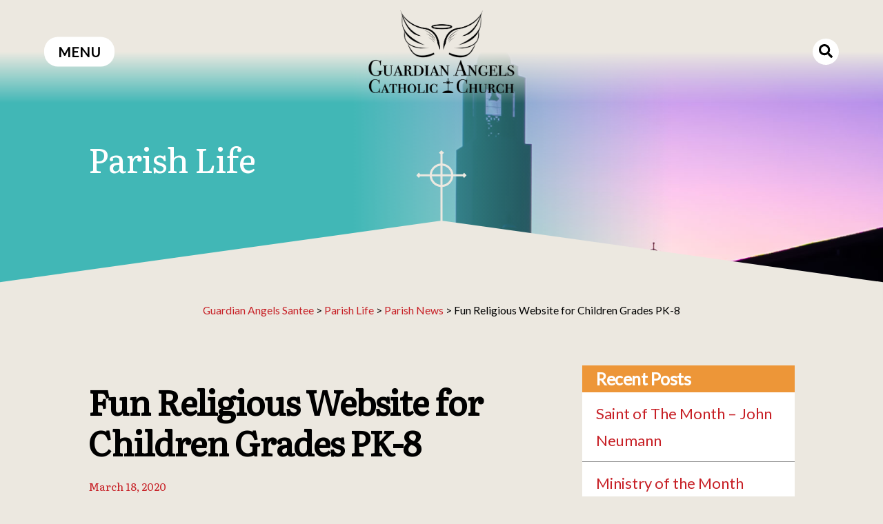

--- FILE ---
content_type: text/html; charset=UTF-8
request_url: https://guardianangelssantee.org/fun-religious-website-for-children-grades-pk-8/
body_size: 11795
content:
<!doctype html>
<html lang="en-US">
<head>
	<meta charset="UTF-8">
	<meta name="viewport" content="width=device-width, initial-scale=1">
	<link rel="profile" href="https://gmpg.org/xfn/11">

	<title>Fun Religious Website for Children Grades PK-8 &#8211; Guardian Angels Santee</title>
<meta name='robots' content='max-image-preview:large' />
	<style>img:is([sizes="auto" i], [sizes^="auto," i]) { contain-intrinsic-size: 3000px 1500px }</style>
	<link rel='dns-prefetch' href='//stats.wp.com' />
<link rel='dns-prefetch' href='//fonts.googleapis.com' />
<link rel="alternate" type="application/rss+xml" title="Guardian Angels Santee &raquo; Feed" href="https://guardianangelssantee.org/feed/" />
<link rel="alternate" type="application/rss+xml" title="Guardian Angels Santee &raquo; Comments Feed" href="https://guardianangelssantee.org/comments/feed/" />
<link rel="alternate" type="application/rss+xml" title="Guardian Angels Santee &raquo; Fun Religious Website for Children Grades PK-8 Comments Feed" href="https://guardianangelssantee.org/fun-religious-website-for-children-grades-pk-8/feed/" />
<script type="text/javascript">
/* <![CDATA[ */
window._wpemojiSettings = {"baseUrl":"https:\/\/s.w.org\/images\/core\/emoji\/16.0.1\/72x72\/","ext":".png","svgUrl":"https:\/\/s.w.org\/images\/core\/emoji\/16.0.1\/svg\/","svgExt":".svg","source":{"concatemoji":"https:\/\/guardianangelssantee.org\/wp-includes\/js\/wp-emoji-release.min.js"}};
/*! This file is auto-generated */
!function(s,n){var o,i,e;function c(e){try{var t={supportTests:e,timestamp:(new Date).valueOf()};sessionStorage.setItem(o,JSON.stringify(t))}catch(e){}}function p(e,t,n){e.clearRect(0,0,e.canvas.width,e.canvas.height),e.fillText(t,0,0);var t=new Uint32Array(e.getImageData(0,0,e.canvas.width,e.canvas.height).data),a=(e.clearRect(0,0,e.canvas.width,e.canvas.height),e.fillText(n,0,0),new Uint32Array(e.getImageData(0,0,e.canvas.width,e.canvas.height).data));return t.every(function(e,t){return e===a[t]})}function u(e,t){e.clearRect(0,0,e.canvas.width,e.canvas.height),e.fillText(t,0,0);for(var n=e.getImageData(16,16,1,1),a=0;a<n.data.length;a++)if(0!==n.data[a])return!1;return!0}function f(e,t,n,a){switch(t){case"flag":return n(e,"\ud83c\udff3\ufe0f\u200d\u26a7\ufe0f","\ud83c\udff3\ufe0f\u200b\u26a7\ufe0f")?!1:!n(e,"\ud83c\udde8\ud83c\uddf6","\ud83c\udde8\u200b\ud83c\uddf6")&&!n(e,"\ud83c\udff4\udb40\udc67\udb40\udc62\udb40\udc65\udb40\udc6e\udb40\udc67\udb40\udc7f","\ud83c\udff4\u200b\udb40\udc67\u200b\udb40\udc62\u200b\udb40\udc65\u200b\udb40\udc6e\u200b\udb40\udc67\u200b\udb40\udc7f");case"emoji":return!a(e,"\ud83e\udedf")}return!1}function g(e,t,n,a){var r="undefined"!=typeof WorkerGlobalScope&&self instanceof WorkerGlobalScope?new OffscreenCanvas(300,150):s.createElement("canvas"),o=r.getContext("2d",{willReadFrequently:!0}),i=(o.textBaseline="top",o.font="600 32px Arial",{});return e.forEach(function(e){i[e]=t(o,e,n,a)}),i}function t(e){var t=s.createElement("script");t.src=e,t.defer=!0,s.head.appendChild(t)}"undefined"!=typeof Promise&&(o="wpEmojiSettingsSupports",i=["flag","emoji"],n.supports={everything:!0,everythingExceptFlag:!0},e=new Promise(function(e){s.addEventListener("DOMContentLoaded",e,{once:!0})}),new Promise(function(t){var n=function(){try{var e=JSON.parse(sessionStorage.getItem(o));if("object"==typeof e&&"number"==typeof e.timestamp&&(new Date).valueOf()<e.timestamp+604800&&"object"==typeof e.supportTests)return e.supportTests}catch(e){}return null}();if(!n){if("undefined"!=typeof Worker&&"undefined"!=typeof OffscreenCanvas&&"undefined"!=typeof URL&&URL.createObjectURL&&"undefined"!=typeof Blob)try{var e="postMessage("+g.toString()+"("+[JSON.stringify(i),f.toString(),p.toString(),u.toString()].join(",")+"));",a=new Blob([e],{type:"text/javascript"}),r=new Worker(URL.createObjectURL(a),{name:"wpTestEmojiSupports"});return void(r.onmessage=function(e){c(n=e.data),r.terminate(),t(n)})}catch(e){}c(n=g(i,f,p,u))}t(n)}).then(function(e){for(var t in e)n.supports[t]=e[t],n.supports.everything=n.supports.everything&&n.supports[t],"flag"!==t&&(n.supports.everythingExceptFlag=n.supports.everythingExceptFlag&&n.supports[t]);n.supports.everythingExceptFlag=n.supports.everythingExceptFlag&&!n.supports.flag,n.DOMReady=!1,n.readyCallback=function(){n.DOMReady=!0}}).then(function(){return e}).then(function(){var e;n.supports.everything||(n.readyCallback(),(e=n.source||{}).concatemoji?t(e.concatemoji):e.wpemoji&&e.twemoji&&(t(e.twemoji),t(e.wpemoji)))}))}((window,document),window._wpemojiSettings);
/* ]]> */
</script>
<style id='wp-emoji-styles-inline-css' type='text/css'>

	img.wp-smiley, img.emoji {
		display: inline !important;
		border: none !important;
		box-shadow: none !important;
		height: 1em !important;
		width: 1em !important;
		margin: 0 0.07em !important;
		vertical-align: -0.1em !important;
		background: none !important;
		padding: 0 !important;
	}
</style>
<link rel='stylesheet' id='wp-block-library-css' href='https://guardianangelssantee.org/wp-includes/css/dist/block-library/style.min.css' type='text/css' media='all' />
<style id='wp-block-library-theme-inline-css' type='text/css'>
.wp-block-audio :where(figcaption){color:#555;font-size:13px;text-align:center}.is-dark-theme .wp-block-audio :where(figcaption){color:#ffffffa6}.wp-block-audio{margin:0 0 1em}.wp-block-code{border:1px solid #ccc;border-radius:4px;font-family:Menlo,Consolas,monaco,monospace;padding:.8em 1em}.wp-block-embed :where(figcaption){color:#555;font-size:13px;text-align:center}.is-dark-theme .wp-block-embed :where(figcaption){color:#ffffffa6}.wp-block-embed{margin:0 0 1em}.blocks-gallery-caption{color:#555;font-size:13px;text-align:center}.is-dark-theme .blocks-gallery-caption{color:#ffffffa6}:root :where(.wp-block-image figcaption){color:#555;font-size:13px;text-align:center}.is-dark-theme :root :where(.wp-block-image figcaption){color:#ffffffa6}.wp-block-image{margin:0 0 1em}.wp-block-pullquote{border-bottom:4px solid;border-top:4px solid;color:currentColor;margin-bottom:1.75em}.wp-block-pullquote cite,.wp-block-pullquote footer,.wp-block-pullquote__citation{color:currentColor;font-size:.8125em;font-style:normal;text-transform:uppercase}.wp-block-quote{border-left:.25em solid;margin:0 0 1.75em;padding-left:1em}.wp-block-quote cite,.wp-block-quote footer{color:currentColor;font-size:.8125em;font-style:normal;position:relative}.wp-block-quote:where(.has-text-align-right){border-left:none;border-right:.25em solid;padding-left:0;padding-right:1em}.wp-block-quote:where(.has-text-align-center){border:none;padding-left:0}.wp-block-quote.is-large,.wp-block-quote.is-style-large,.wp-block-quote:where(.is-style-plain){border:none}.wp-block-search .wp-block-search__label{font-weight:700}.wp-block-search__button{border:1px solid #ccc;padding:.375em .625em}:where(.wp-block-group.has-background){padding:1.25em 2.375em}.wp-block-separator.has-css-opacity{opacity:.4}.wp-block-separator{border:none;border-bottom:2px solid;margin-left:auto;margin-right:auto}.wp-block-separator.has-alpha-channel-opacity{opacity:1}.wp-block-separator:not(.is-style-wide):not(.is-style-dots){width:100px}.wp-block-separator.has-background:not(.is-style-dots){border-bottom:none;height:1px}.wp-block-separator.has-background:not(.is-style-wide):not(.is-style-dots){height:2px}.wp-block-table{margin:0 0 1em}.wp-block-table td,.wp-block-table th{word-break:normal}.wp-block-table :where(figcaption){color:#555;font-size:13px;text-align:center}.is-dark-theme .wp-block-table :where(figcaption){color:#ffffffa6}.wp-block-video :where(figcaption){color:#555;font-size:13px;text-align:center}.is-dark-theme .wp-block-video :where(figcaption){color:#ffffffa6}.wp-block-video{margin:0 0 1em}:root :where(.wp-block-template-part.has-background){margin-bottom:0;margin-top:0;padding:1.25em 2.375em}
</style>
<style id='classic-theme-styles-inline-css' type='text/css'>
/*! This file is auto-generated */
.wp-block-button__link{color:#fff;background-color:#32373c;border-radius:9999px;box-shadow:none;text-decoration:none;padding:calc(.667em + 2px) calc(1.333em + 2px);font-size:1.125em}.wp-block-file__button{background:#32373c;color:#fff;text-decoration:none}
</style>
<link rel='stylesheet' id='wp-components-css' href='https://guardianangelssantee.org/wp-includes/css/dist/components/style.min.css' type='text/css' media='all' />
<link rel='stylesheet' id='wp-preferences-css' href='https://guardianangelssantee.org/wp-includes/css/dist/preferences/style.min.css' type='text/css' media='all' />
<link rel='stylesheet' id='wp-block-editor-css' href='https://guardianangelssantee.org/wp-includes/css/dist/block-editor/style.min.css' type='text/css' media='all' />
<link rel='stylesheet' id='wp-reusable-blocks-css' href='https://guardianangelssantee.org/wp-includes/css/dist/reusable-blocks/style.min.css' type='text/css' media='all' />
<link rel='stylesheet' id='wp-patterns-css' href='https://guardianangelssantee.org/wp-includes/css/dist/patterns/style.min.css' type='text/css' media='all' />
<link rel='stylesheet' id='wp-editor-css' href='https://guardianangelssantee.org/wp-includes/css/dist/editor/style.min.css' type='text/css' media='all' />
<link rel='stylesheet' id='ga_blocks-style-css-css' href='https://guardianangelssantee.org/wp-content/plugins/ga-blocks/dist/blocks.style.build.css' type='text/css' media='all' />
<link rel='stylesheet' id='eedee-gutenslider-init-css' href='https://guardianangelssantee.org/wp-content/plugins/gutenslider/build/gutenslider-init.css' type='text/css' media='all' />
<link rel='stylesheet' id='mediaelement-css' href='https://guardianangelssantee.org/wp-includes/js/mediaelement/mediaelementplayer-legacy.min.css' type='text/css' media='all' />
<link rel='stylesheet' id='wp-mediaelement-css' href='https://guardianangelssantee.org/wp-includes/js/mediaelement/wp-mediaelement.min.css' type='text/css' media='all' />
<style id='jetpack-sharing-buttons-style-inline-css' type='text/css'>
.jetpack-sharing-buttons__services-list{display:flex;flex-direction:row;flex-wrap:wrap;gap:0;list-style-type:none;margin:5px;padding:0}.jetpack-sharing-buttons__services-list.has-small-icon-size{font-size:12px}.jetpack-sharing-buttons__services-list.has-normal-icon-size{font-size:16px}.jetpack-sharing-buttons__services-list.has-large-icon-size{font-size:24px}.jetpack-sharing-buttons__services-list.has-huge-icon-size{font-size:36px}@media print{.jetpack-sharing-buttons__services-list{display:none!important}}.editor-styles-wrapper .wp-block-jetpack-sharing-buttons{gap:0;padding-inline-start:0}ul.jetpack-sharing-buttons__services-list.has-background{padding:1.25em 2.375em}
</style>
<link rel='stylesheet' id='fim_ministries-style-css-css' href='https://guardianangelssantee.org/wp-content/plugins/fim-ministries/dist/blocks.style.build.css' type='text/css' media='all' />
<style id='global-styles-inline-css' type='text/css'>
:root{--wp--preset--aspect-ratio--square: 1;--wp--preset--aspect-ratio--4-3: 4/3;--wp--preset--aspect-ratio--3-4: 3/4;--wp--preset--aspect-ratio--3-2: 3/2;--wp--preset--aspect-ratio--2-3: 2/3;--wp--preset--aspect-ratio--16-9: 16/9;--wp--preset--aspect-ratio--9-16: 9/16;--wp--preset--color--black: #000000;--wp--preset--color--cyan-bluish-gray: #abb8c3;--wp--preset--color--white: #ffffff;--wp--preset--color--pale-pink: #f78da7;--wp--preset--color--vivid-red: #cf2e2e;--wp--preset--color--luminous-vivid-orange: #ff6900;--wp--preset--color--luminous-vivid-amber: #fcb900;--wp--preset--color--light-green-cyan: #7bdcb5;--wp--preset--color--vivid-green-cyan: #00d084;--wp--preset--color--pale-cyan-blue: #8ed1fc;--wp--preset--color--vivid-cyan-blue: #0693e3;--wp--preset--color--vivid-purple: #9b51e0;--wp--preset--gradient--vivid-cyan-blue-to-vivid-purple: linear-gradient(135deg,rgba(6,147,227,1) 0%,rgb(155,81,224) 100%);--wp--preset--gradient--light-green-cyan-to-vivid-green-cyan: linear-gradient(135deg,rgb(122,220,180) 0%,rgb(0,208,130) 100%);--wp--preset--gradient--luminous-vivid-amber-to-luminous-vivid-orange: linear-gradient(135deg,rgba(252,185,0,1) 0%,rgba(255,105,0,1) 100%);--wp--preset--gradient--luminous-vivid-orange-to-vivid-red: linear-gradient(135deg,rgba(255,105,0,1) 0%,rgb(207,46,46) 100%);--wp--preset--gradient--very-light-gray-to-cyan-bluish-gray: linear-gradient(135deg,rgb(238,238,238) 0%,rgb(169,184,195) 100%);--wp--preset--gradient--cool-to-warm-spectrum: linear-gradient(135deg,rgb(74,234,220) 0%,rgb(151,120,209) 20%,rgb(207,42,186) 40%,rgb(238,44,130) 60%,rgb(251,105,98) 80%,rgb(254,248,76) 100%);--wp--preset--gradient--blush-light-purple: linear-gradient(135deg,rgb(255,206,236) 0%,rgb(152,150,240) 100%);--wp--preset--gradient--blush-bordeaux: linear-gradient(135deg,rgb(254,205,165) 0%,rgb(254,45,45) 50%,rgb(107,0,62) 100%);--wp--preset--gradient--luminous-dusk: linear-gradient(135deg,rgb(255,203,112) 0%,rgb(199,81,192) 50%,rgb(65,88,208) 100%);--wp--preset--gradient--pale-ocean: linear-gradient(135deg,rgb(255,245,203) 0%,rgb(182,227,212) 50%,rgb(51,167,181) 100%);--wp--preset--gradient--electric-grass: linear-gradient(135deg,rgb(202,248,128) 0%,rgb(113,206,126) 100%);--wp--preset--gradient--midnight: linear-gradient(135deg,rgb(2,3,129) 0%,rgb(40,116,252) 100%);--wp--preset--font-size--small: 13px;--wp--preset--font-size--medium: 20px;--wp--preset--font-size--large: 36px;--wp--preset--font-size--x-large: 42px;--wp--preset--spacing--20: 0.44rem;--wp--preset--spacing--30: 0.67rem;--wp--preset--spacing--40: 1rem;--wp--preset--spacing--50: 1.5rem;--wp--preset--spacing--60: 2.25rem;--wp--preset--spacing--70: 3.38rem;--wp--preset--spacing--80: 5.06rem;--wp--preset--shadow--natural: 6px 6px 9px rgba(0, 0, 0, 0.2);--wp--preset--shadow--deep: 12px 12px 50px rgba(0, 0, 0, 0.4);--wp--preset--shadow--sharp: 6px 6px 0px rgba(0, 0, 0, 0.2);--wp--preset--shadow--outlined: 6px 6px 0px -3px rgba(255, 255, 255, 1), 6px 6px rgba(0, 0, 0, 1);--wp--preset--shadow--crisp: 6px 6px 0px rgba(0, 0, 0, 1);}:where(.is-layout-flex){gap: 0.5em;}:where(.is-layout-grid){gap: 0.5em;}body .is-layout-flex{display: flex;}.is-layout-flex{flex-wrap: wrap;align-items: center;}.is-layout-flex > :is(*, div){margin: 0;}body .is-layout-grid{display: grid;}.is-layout-grid > :is(*, div){margin: 0;}:where(.wp-block-columns.is-layout-flex){gap: 2em;}:where(.wp-block-columns.is-layout-grid){gap: 2em;}:where(.wp-block-post-template.is-layout-flex){gap: 1.25em;}:where(.wp-block-post-template.is-layout-grid){gap: 1.25em;}.has-black-color{color: var(--wp--preset--color--black) !important;}.has-cyan-bluish-gray-color{color: var(--wp--preset--color--cyan-bluish-gray) !important;}.has-white-color{color: var(--wp--preset--color--white) !important;}.has-pale-pink-color{color: var(--wp--preset--color--pale-pink) !important;}.has-vivid-red-color{color: var(--wp--preset--color--vivid-red) !important;}.has-luminous-vivid-orange-color{color: var(--wp--preset--color--luminous-vivid-orange) !important;}.has-luminous-vivid-amber-color{color: var(--wp--preset--color--luminous-vivid-amber) !important;}.has-light-green-cyan-color{color: var(--wp--preset--color--light-green-cyan) !important;}.has-vivid-green-cyan-color{color: var(--wp--preset--color--vivid-green-cyan) !important;}.has-pale-cyan-blue-color{color: var(--wp--preset--color--pale-cyan-blue) !important;}.has-vivid-cyan-blue-color{color: var(--wp--preset--color--vivid-cyan-blue) !important;}.has-vivid-purple-color{color: var(--wp--preset--color--vivid-purple) !important;}.has-black-background-color{background-color: var(--wp--preset--color--black) !important;}.has-cyan-bluish-gray-background-color{background-color: var(--wp--preset--color--cyan-bluish-gray) !important;}.has-white-background-color{background-color: var(--wp--preset--color--white) !important;}.has-pale-pink-background-color{background-color: var(--wp--preset--color--pale-pink) !important;}.has-vivid-red-background-color{background-color: var(--wp--preset--color--vivid-red) !important;}.has-luminous-vivid-orange-background-color{background-color: var(--wp--preset--color--luminous-vivid-orange) !important;}.has-luminous-vivid-amber-background-color{background-color: var(--wp--preset--color--luminous-vivid-amber) !important;}.has-light-green-cyan-background-color{background-color: var(--wp--preset--color--light-green-cyan) !important;}.has-vivid-green-cyan-background-color{background-color: var(--wp--preset--color--vivid-green-cyan) !important;}.has-pale-cyan-blue-background-color{background-color: var(--wp--preset--color--pale-cyan-blue) !important;}.has-vivid-cyan-blue-background-color{background-color: var(--wp--preset--color--vivid-cyan-blue) !important;}.has-vivid-purple-background-color{background-color: var(--wp--preset--color--vivid-purple) !important;}.has-black-border-color{border-color: var(--wp--preset--color--black) !important;}.has-cyan-bluish-gray-border-color{border-color: var(--wp--preset--color--cyan-bluish-gray) !important;}.has-white-border-color{border-color: var(--wp--preset--color--white) !important;}.has-pale-pink-border-color{border-color: var(--wp--preset--color--pale-pink) !important;}.has-vivid-red-border-color{border-color: var(--wp--preset--color--vivid-red) !important;}.has-luminous-vivid-orange-border-color{border-color: var(--wp--preset--color--luminous-vivid-orange) !important;}.has-luminous-vivid-amber-border-color{border-color: var(--wp--preset--color--luminous-vivid-amber) !important;}.has-light-green-cyan-border-color{border-color: var(--wp--preset--color--light-green-cyan) !important;}.has-vivid-green-cyan-border-color{border-color: var(--wp--preset--color--vivid-green-cyan) !important;}.has-pale-cyan-blue-border-color{border-color: var(--wp--preset--color--pale-cyan-blue) !important;}.has-vivid-cyan-blue-border-color{border-color: var(--wp--preset--color--vivid-cyan-blue) !important;}.has-vivid-purple-border-color{border-color: var(--wp--preset--color--vivid-purple) !important;}.has-vivid-cyan-blue-to-vivid-purple-gradient-background{background: var(--wp--preset--gradient--vivid-cyan-blue-to-vivid-purple) !important;}.has-light-green-cyan-to-vivid-green-cyan-gradient-background{background: var(--wp--preset--gradient--light-green-cyan-to-vivid-green-cyan) !important;}.has-luminous-vivid-amber-to-luminous-vivid-orange-gradient-background{background: var(--wp--preset--gradient--luminous-vivid-amber-to-luminous-vivid-orange) !important;}.has-luminous-vivid-orange-to-vivid-red-gradient-background{background: var(--wp--preset--gradient--luminous-vivid-orange-to-vivid-red) !important;}.has-very-light-gray-to-cyan-bluish-gray-gradient-background{background: var(--wp--preset--gradient--very-light-gray-to-cyan-bluish-gray) !important;}.has-cool-to-warm-spectrum-gradient-background{background: var(--wp--preset--gradient--cool-to-warm-spectrum) !important;}.has-blush-light-purple-gradient-background{background: var(--wp--preset--gradient--blush-light-purple) !important;}.has-blush-bordeaux-gradient-background{background: var(--wp--preset--gradient--blush-bordeaux) !important;}.has-luminous-dusk-gradient-background{background: var(--wp--preset--gradient--luminous-dusk) !important;}.has-pale-ocean-gradient-background{background: var(--wp--preset--gradient--pale-ocean) !important;}.has-electric-grass-gradient-background{background: var(--wp--preset--gradient--electric-grass) !important;}.has-midnight-gradient-background{background: var(--wp--preset--gradient--midnight) !important;}.has-small-font-size{font-size: var(--wp--preset--font-size--small) !important;}.has-medium-font-size{font-size: var(--wp--preset--font-size--medium) !important;}.has-large-font-size{font-size: var(--wp--preset--font-size--large) !important;}.has-x-large-font-size{font-size: var(--wp--preset--font-size--x-large) !important;}
:where(.wp-block-post-template.is-layout-flex){gap: 1.25em;}:where(.wp-block-post-template.is-layout-grid){gap: 1.25em;}
:where(.wp-block-columns.is-layout-flex){gap: 2em;}:where(.wp-block-columns.is-layout-grid){gap: 2em;}
:root :where(.wp-block-pullquote){font-size: 1.5em;line-height: 1.6;}
</style>
<link rel='stylesheet' id='events-manager-css' href='https://guardianangelssantee.org/wp-content/plugins/events-manager/includes/css/events-manager.min.css' type='text/css' media='all' />
<style id='events-manager-inline-css' type='text/css'>
body .em { --font-family : inherit; --font-weight : inherit; --font-size : 1em; --line-height : inherit; }
</style>
<link rel='stylesheet' id='simple-staff-list-css' href='https://guardianangelssantee.org/wp-content/plugins/simple-staff-list/public/css/simple-staff-list-public.css' type='text/css' media='all' />
<link rel='stylesheet' id='cff-css' href='https://guardianangelssantee.org/wp-content/plugins/custom-facebook-feed-pro/assets/css/cff-style.min.css' type='text/css' media='all' />
<link rel='stylesheet' id='fim_style-css' href='https://guardianangelssantee.org/wp-content/themes/guardianangels/style.css' type='text/css' media='all' />
<link rel='stylesheet' id='fim-fonts-css' href='https://fonts.googleapis.com/css?family=Lato%7CLiterata&#038;display=swap' type='text/css' media='all' />
<script type="text/javascript" src="https://guardianangelssantee.org/wp-includes/js/jquery/jquery.min.js" id="jquery-core-js"></script>
<script type="text/javascript" src="https://guardianangelssantee.org/wp-includes/js/jquery/jquery-migrate.min.js" id="jquery-migrate-js"></script>
<script type="text/javascript" src="https://guardianangelssantee.org/wp-includes/js/jquery/ui/core.min.js" id="jquery-ui-core-js"></script>
<script type="text/javascript" src="https://guardianangelssantee.org/wp-includes/js/jquery/ui/mouse.min.js" id="jquery-ui-mouse-js"></script>
<script type="text/javascript" src="https://guardianangelssantee.org/wp-includes/js/jquery/ui/sortable.min.js" id="jquery-ui-sortable-js"></script>
<script type="text/javascript" src="https://guardianangelssantee.org/wp-includes/js/jquery/ui/datepicker.min.js" id="jquery-ui-datepicker-js"></script>
<script type="text/javascript" id="jquery-ui-datepicker-js-after">
/* <![CDATA[ */
jQuery(function(jQuery){jQuery.datepicker.setDefaults({"closeText":"Close","currentText":"Today","monthNames":["January","February","March","April","May","June","July","August","September","October","November","December"],"monthNamesShort":["Jan","Feb","Mar","Apr","May","Jun","Jul","Aug","Sep","Oct","Nov","Dec"],"nextText":"Next","prevText":"Previous","dayNames":["Sunday","Monday","Tuesday","Wednesday","Thursday","Friday","Saturday"],"dayNamesShort":["Sun","Mon","Tue","Wed","Thu","Fri","Sat"],"dayNamesMin":["S","M","T","W","T","F","S"],"dateFormat":"MM d, yy","firstDay":0,"isRTL":false});});
/* ]]> */
</script>
<script type="text/javascript" src="https://guardianangelssantee.org/wp-includes/js/jquery/ui/resizable.min.js" id="jquery-ui-resizable-js"></script>
<script type="text/javascript" src="https://guardianangelssantee.org/wp-includes/js/jquery/ui/draggable.min.js" id="jquery-ui-draggable-js"></script>
<script type="text/javascript" src="https://guardianangelssantee.org/wp-includes/js/jquery/ui/controlgroup.min.js" id="jquery-ui-controlgroup-js"></script>
<script type="text/javascript" src="https://guardianangelssantee.org/wp-includes/js/jquery/ui/checkboxradio.min.js" id="jquery-ui-checkboxradio-js"></script>
<script type="text/javascript" src="https://guardianangelssantee.org/wp-includes/js/jquery/ui/button.min.js" id="jquery-ui-button-js"></script>
<script type="text/javascript" src="https://guardianangelssantee.org/wp-includes/js/jquery/ui/dialog.min.js" id="jquery-ui-dialog-js"></script>
<script type="text/javascript" id="events-manager-js-extra">
/* <![CDATA[ */
var EM = {"ajaxurl":"https:\/\/guardianangelssantee.org\/wp-admin\/admin-ajax.php","locationajaxurl":"https:\/\/guardianangelssantee.org\/wp-admin\/admin-ajax.php?action=locations_search","firstDay":"0","locale":"en","dateFormat":"yy-mm-dd","ui_css":"https:\/\/guardianangelssantee.org\/wp-content\/plugins\/events-manager\/includes\/css\/jquery-ui\/build.min.css","show24hours":"0","is_ssl":"1","autocomplete_limit":"10","calendar":{"breakpoints":{"small":560,"medium":908,"large":false},"month_format":"M Y"},"phone":"","datepicker":{"format":"m\/d\/Y"},"search":{"breakpoints":{"small":650,"medium":850,"full":false}},"url":"https:\/\/guardianangelssantee.org\/wp-content\/plugins\/events-manager","assets":{"input.em-uploader":{"js":{"em-uploader":{"url":"https:\/\/guardianangelssantee.org\/wp-content\/plugins\/events-manager\/includes\/js\/em-uploader.js?v=7.2.3.1","event":"em_uploader_ready"}}},".em-event-editor":{"js":{"event-editor":{"url":"https:\/\/guardianangelssantee.org\/wp-content\/plugins\/events-manager\/includes\/js\/events-manager-event-editor.js?v=7.2.3.1","event":"em_event_editor_ready"}},"css":{"event-editor":"https:\/\/guardianangelssantee.org\/wp-content\/plugins\/events-manager\/includes\/css\/events-manager-event-editor.min.css?v=7.2.3.1"}},".em-recurrence-sets, .em-timezone":{"js":{"luxon":{"url":"luxon\/luxon.js?v=7.2.3.1","event":"em_luxon_ready"}}},".em-booking-form, #em-booking-form, .em-booking-recurring, .em-event-booking-form":{"js":{"em-bookings":{"url":"https:\/\/guardianangelssantee.org\/wp-content\/plugins\/events-manager\/includes\/js\/bookingsform.js?v=7.2.3.1","event":"em_booking_form_js_loaded"}}},"#em-opt-archetypes":{"js":{"archetypes":"https:\/\/guardianangelssantee.org\/wp-content\/plugins\/events-manager\/includes\/js\/admin-archetype-editor.js?v=7.2.3.1","archetypes_ms":"https:\/\/guardianangelssantee.org\/wp-content\/plugins\/events-manager\/includes\/js\/admin-archetypes.js?v=7.2.3.1","qs":"qs\/qs.js?v=7.2.3.1"}}},"cached":"1","bookingInProgress":"Please wait while the booking is being submitted.","tickets_save":"Save Ticket","bookingajaxurl":"https:\/\/guardianangelssantee.org\/wp-admin\/admin-ajax.php","bookings_export_save":"Export Bookings","bookings_settings_save":"Save Settings","booking_delete":"Are you sure you want to delete?","booking_offset":"30","bookings":{"submit_button":{"text":{"default":"Send your booking","free":"Send your booking","payment":"Send your booking","processing":"Processing ..."}},"update_listener":""},"bb_full":"Sold Out","bb_book":"Book Now","bb_booking":"Booking...","bb_booked":"Booking Submitted","bb_error":"Booking Error. Try again?","bb_cancel":"Cancel","bb_canceling":"Canceling...","bb_cancelled":"Cancelled","bb_cancel_error":"Cancellation Error. Try again?","txt_search":"Search","txt_searching":"Searching...","txt_loading":"Loading..."};
/* ]]> */
</script>
<script type="text/javascript" src="https://guardianangelssantee.org/wp-content/plugins/events-manager/includes/js/events-manager.js" id="events-manager-js"></script>
<link rel="https://api.w.org/" href="https://guardianangelssantee.org/wp-json/" /><link rel="alternate" title="JSON" type="application/json" href="https://guardianangelssantee.org/wp-json/wp/v2/posts/819" /><link rel="canonical" href="https://guardianangelssantee.org/fun-religious-website-for-children-grades-pk-8/" />
<link rel='shortlink' href='https://guardianangelssantee.org/?p=819' />
<link rel="alternate" title="oEmbed (JSON)" type="application/json+oembed" href="https://guardianangelssantee.org/wp-json/oembed/1.0/embed?url=https%3A%2F%2Fguardianangelssantee.org%2Ffun-religious-website-for-children-grades-pk-8%2F" />
<link rel="alternate" title="oEmbed (XML)" type="text/xml+oembed" href="https://guardianangelssantee.org/wp-json/oembed/1.0/embed?url=https%3A%2F%2Fguardianangelssantee.org%2Ffun-religious-website-for-children-grades-pk-8%2F&#038;format=xml" />
<!-- Custom Facebook Feed JS vars -->
<script type="text/javascript">
var cffsiteurl = "https://guardianangelssantee.org/wp-content/plugins";
var cffajaxurl = "https://guardianangelssantee.org/wp-admin/admin-ajax.php";


var cfflinkhashtags = "true";
</script>
	<style>img#wpstats{display:none}</style>
		<link rel="pingback" href="https://guardianangelssantee.org/xmlrpc.php">
<!-- Jetpack Open Graph Tags -->
<meta property="og:type" content="article" />
<meta property="og:title" content="Fun Religious Website for Children Grades PK-8" />
<meta property="og:url" content="https://guardianangelssantee.org/fun-religious-website-for-children-grades-pk-8/" />
<meta property="og:description" content="Pflaum weeklies is one of the programs we are using in Religious Ed Faith Formation!  They have put this program online.  Materials are available in English and Spanish. Please feel free to sign up…" />
<meta property="article:published_time" content="2020-03-18T23:09:50+00:00" />
<meta property="article:modified_time" content="2020-03-18T23:09:50+00:00" />
<meta property="og:site_name" content="Guardian Angels Santee" />
<meta property="og:image" content="https://guardianangelssantee.org/wp-content/uploads/2021/08/cropped-GALogowAngelSmallerWingsFinal.png" />
<meta property="og:image:width" content="1051" />
<meta property="og:image:height" content="597" />
<meta property="og:image:alt" content="" />
<meta property="og:locale" content="en_US" />
<meta name="twitter:text:title" content="Fun Religious Website for Children Grades PK-8" />
<meta name="twitter:card" content="summary" />

<!-- End Jetpack Open Graph Tags -->
			<!-- Global site tag (gtag.js) - Google Analytics -->
	<script async src="https://www.googletagmanager.com/gtag/js?id="></script>
	<script>
	  window.dataLayer = window.dataLayer || [];
	  function gtag(){dataLayer.push(arguments);}
	  gtag('js', new Date());

	  gtag('config', '');
	</script>

	</head>

<body>
	<div id="search_frame">
			<form role="search" method="get" class="search-form" action="https://guardianangelssantee.org/">
    <label>
        <input type="search" class="search-field"
            placeholder="Search …"
            value="" name="s"
            title="Search for:" />
    </label>
    <button id="searchsubmit" type="submit"><svg xmlns="http://www.w3.org/2000/svg" viewBox="0 0 56.64 56.64"><path d="M55.87,49a2.68,2.68,0,0,1,0,3.76l-3.1,3.1a2.68,2.68,0,0,1-3.76,0L38,44.81a2.57,2.57,0,0,1-.78-1.88V41.16A22.32,22.32,0,0,1,23,46a22.39,22.39,0,0,1-11.56-3.09A23.23,23.23,0,0,1,3.1,34.57,22.28,22.28,0,0,1,0,23,22.3,22.3,0,0,1,3.1,11.45,23.21,23.21,0,0,1,11.45,3.1,22.3,22.3,0,0,1,23,0,22.28,22.28,0,0,1,34.57,3.1a23.23,23.23,0,0,1,8.36,8.35A22.39,22.39,0,0,1,46,23a22.32,22.32,0,0,1-4.86,14.16h1.77a2.57,2.57,0,0,1,1.88.78ZM23,37.17a14,14,0,0,0,7.14-1.88,13.78,13.78,0,0,0,5.14-5.14A14,14,0,0,0,37.17,23a14,14,0,0,0-1.88-7.13,13.81,13.81,0,0,0-5.14-5.15,14.48,14.48,0,0,0-14.27,0,13.83,13.83,0,0,0-5.15,5.15,14.48,14.48,0,0,0,0,14.27,13.81,13.81,0,0,0,5.15,5.14A14,14,0,0,0,23,37.17Z"/></svg></button>
</form>
		</div> <!-- end search frame -->
<div id="page" class="site">
	<a class="skip-link screen-reader-text" href="#content">Skip to content</a>

	<header id="masthead" class="site-header fouc">
		<button class="menu-toggle" aria-controls="primary-menu" aria-expanded="false"> Menu</button>

		<nav id="site-navigation" class="main-navigation">
			<button id="close-menu">close</button>
			<div class="menu-menu-1-container"><ul id="primary-menu" class="menu"><li id="menu-item-132" class="menu-item menu-item-type-post_type menu-item-object-page menu-item-home menu-item-132"><a href="https://guardianangelssantee.org/">Home</a></li>
<li id="menu-item-5687" class="menu-item menu-item-type-custom menu-item-object-custom menu-item-5687"><a href="https://www.wesharegiving.org/app/giving/WeShare-2373?tab=home">Donate</a></li>
<li id="menu-item-235" class="menu-item menu-item-type-post_type menu-item-object-page menu-item-235"><a href="https://guardianangelssantee.org/mass-times/">Mass Times</a></li>
<li id="menu-item-243" class="menu-item menu-item-type-post_type menu-item-object-page menu-item-has-children menu-item-243"><a href="https://guardianangelssantee.org/ministries/">Ministries</a>
<ul class="sub-menu">
	<li id="menu-item-247" class="menu-item menu-item-type-taxonomy menu-item-object-ministry-category menu-item-247"><a href="https://guardianangelssantee.org/ministry-category/liturgical-ministries/">Liturgical Ministries</a></li>
	<li id="menu-item-246" class="menu-item menu-item-type-taxonomy menu-item-object-ministry-category menu-item-246"><a href="https://guardianangelssantee.org/ministry-category/small-communities/">Parish Communities</a></li>
	<li id="menu-item-248" class="menu-item menu-item-type-taxonomy menu-item-object-ministry-category menu-item-248"><a href="https://guardianangelssantee.org/ministry-category/organizations/">Organizations</a></li>
	<li id="menu-item-250" class="menu-item menu-item-type-taxonomy menu-item-object-ministry-category menu-item-250"><a href="https://guardianangelssantee.org/ministry-category/parish/">Parish Councils</a></li>
	<li id="menu-item-245" class="menu-item menu-item-type-taxonomy menu-item-object-ministry-category menu-item-245"><a href="https://guardianangelssantee.org/ministry-category/outreach/">Community Outreach</a></li>
</ul>
</li>
<li id="menu-item-134" class="menu-item menu-item-type-post_type menu-item-object-page menu-item-has-children menu-item-134"><a href="https://guardianangelssantee.org/about/">Our Parish</a>
<ul class="sub-menu">
	<li id="menu-item-3478" class="menu-item menu-item-type-post_type menu-item-object-page menu-item-3478"><a href="https://guardianangelssantee.org/about/60th-anniversary-of-guardian-angels-parish/">60th Anniversary of Guardian Angels Parish</a></li>
	<li id="menu-item-392" class="menu-item menu-item-type-post_type menu-item-object-page menu-item-392"><a href="https://guardianangelssantee.org/about/register/">Become a Parishioner</a></li>
	<li id="menu-item-431" class="menu-item menu-item-type-post_type menu-item-object-page menu-item-431"><a href="https://guardianangelssantee.org/stewardship/">Stewardship</a></li>
	<li id="menu-item-236" class="menu-item menu-item-type-post_type menu-item-object-page menu-item-236"><a href="https://guardianangelssantee.org/about/parish-center/">Parish Center</a></li>
	<li id="menu-item-244" class="menu-item menu-item-type-post_type menu-item-object-page menu-item-244"><a href="https://guardianangelssantee.org/about/preschool/">Preschool</a></li>
	<li id="menu-item-338" class="menu-item menu-item-type-post_type menu-item-object-page menu-item-338"><a href="https://guardianangelssantee.org/about/staff/">Staff</a></li>
</ul>
</li>
<li id="menu-item-242" class="menu-item menu-item-type-post_type menu-item-object-page menu-item-has-children menu-item-242"><a href="https://guardianangelssantee.org/faith-formation/">Faith Formation</a>
<ul class="sub-menu">
	<li id="menu-item-278" class="menu-item menu-item-type-post_type menu-item-object-page menu-item-278"><a href="https://guardianangelssantee.org/faith-formation/religious-education-grades-kindergarten-5/">Elementary (Grades 1 – 5)</a></li>
	<li id="menu-item-277" class="menu-item menu-item-type-post_type menu-item-object-page menu-item-277"><a href="https://guardianangelssantee.org/faith-formation/religious-education-grades-6-8/">JR. High School (Grades 6 – 8)</a></li>
	<li id="menu-item-276" class="menu-item menu-item-type-post_type menu-item-object-page menu-item-276"><a href="https://guardianangelssantee.org/faith-formation/high-school-confirmation/">High School Ministry</a></li>
	<li id="menu-item-3971" class="menu-item menu-item-type-post_type menu-item-object-page menu-item-3971"><a href="https://guardianangelssantee.org/faith-formation/young-adult-ministry-ages-18-39/">Young Adult Ministry (Ages 18-39)</a></li>
	<li id="menu-item-272" class="menu-item menu-item-type-post_type menu-item-object-page menu-item-272"><a href="https://guardianangelssantee.org/faith-formation/rite-of-christian-initiation-of-adults-rcia/">Christian Initiation</a></li>
	<li id="menu-item-536" class="menu-item menu-item-type-post_type menu-item-object-page menu-item-536"><a href="https://guardianangelssantee.org/faith-formation/adult-faith-formation/">Adult Faith Formation</a></li>
	<li id="menu-item-2490" class="menu-item menu-item-type-post_type menu-item-object-page menu-item-2490"><a href="https://guardianangelssantee.org/faith-formation/faith-formation-registration/">Faith Formation Registration 2025-2026</a></li>
</ul>
</li>
<li id="menu-item-156" class="menu-item menu-item-type-post_type menu-item-object-page menu-item-has-children menu-item-156"><a href="https://guardianangelssantee.org/sacraments/">Sacraments</a>
<ul class="sub-menu">
	<li id="menu-item-158" class="menu-item menu-item-type-post_type menu-item-object-page menu-item-158"><a href="https://guardianangelssantee.org/sacraments/baptism/">Baptism</a></li>
	<li id="menu-item-157" class="menu-item menu-item-type-post_type menu-item-object-page menu-item-157"><a href="https://guardianangelssantee.org/sacraments/confirmation/">Confirmation</a></li>
	<li id="menu-item-1340" class="menu-item menu-item-type-post_type menu-item-object-page menu-item-1340"><a href="https://guardianangelssantee.org/sacraments/first-holy-communion/">Eucharist</a></li>
	<li id="menu-item-240" class="menu-item menu-item-type-post_type menu-item-object-page menu-item-240"><a href="https://guardianangelssantee.org/sacraments/reconciliation/">Reconciliation</a></li>
	<li id="menu-item-239" class="menu-item menu-item-type-post_type menu-item-object-page menu-item-239"><a href="https://guardianangelssantee.org/sacraments/anointing-of-the-sick/">Anointing of the Sick</a></li>
	<li id="menu-item-241" class="menu-item menu-item-type-post_type menu-item-object-page menu-item-241"><a href="https://guardianangelssantee.org/sacraments/marriage/">Marriage</a></li>
	<li id="menu-item-1424" class="menu-item menu-item-type-post_type menu-item-object-page menu-item-1424"><a href="https://guardianangelssantee.org/sacraments/holy-orders/">Holy Orders</a></li>
</ul>
</li>
<li id="menu-item-136" class="menu-item menu-item-type-post_type menu-item-object-page menu-item-has-children menu-item-136"><a href="https://guardianangelssantee.org/events/">Events</a>
<ul class="sub-menu">
	<li id="menu-item-1528" class="menu-item menu-item-type-post_type menu-item-object-page menu-item-1528"><a href="https://guardianangelssantee.org/parish-photos/">Parish Photos</a></li>
	<li id="menu-item-238" class="menu-item menu-item-type-post_type menu-item-object-page menu-item-238"><a href="https://guardianangelssantee.org/events/">Parish Events</a></li>
	<li id="menu-item-237" class="menu-item menu-item-type-post_type menu-item-object-page menu-item-237"><a href="https://guardianangelssantee.org/events/calendar/">Calendar</a></li>
</ul>
</li>
<li id="menu-item-133" class="menu-item menu-item-type-post_type menu-item-object-page current_page_parent menu-item-133"><a href="https://guardianangelssantee.org/news/">Parish Life</a></li>
<li id="menu-item-135" class="menu-item menu-item-type-post_type menu-item-object-page menu-item-135"><a href="https://guardianangelssantee.org/contact/">Contact Us</a></li>
</ul></div>		</nav><!-- #site-navigation -->
		<div class="site-branding">
			<a href="https://guardianangelssantee.org/" class="custom-logo-link" rel="home"><img width="1051" height="597" src="https://guardianangelssantee.org/wp-content/uploads/2021/08/cropped-GALogowAngelSmallerWingsFinal.png" class="custom-logo" alt="Guardian Angels Santee" decoding="async" fetchpriority="high" srcset="https://guardianangelssantee.org/wp-content/uploads/2021/08/cropped-GALogowAngelSmallerWingsFinal.png 1051w, https://guardianangelssantee.org/wp-content/uploads/2021/08/cropped-GALogowAngelSmallerWingsFinal-300x170.png 300w, https://guardianangelssantee.org/wp-content/uploads/2021/08/cropped-GALogowAngelSmallerWingsFinal-1024x582.png 1024w, https://guardianangelssantee.org/wp-content/uploads/2021/08/cropped-GALogowAngelSmallerWingsFinal-768x436.png 768w" sizes="(max-width: 1051px) 100vw, 1051px" /></a>		</div><!-- .site-branding -->
		<div id="searchbutton">
			<button class="search-button"><svg xmlns="http://www.w3.org/2000/svg" viewBox="0 0 56.64 56.64"><path d="M55.87,49a2.68,2.68,0,0,1,0,3.76l-3.1,3.1a2.68,2.68,0,0,1-3.76,0L38,44.81a2.57,2.57,0,0,1-.78-1.88V41.16A22.32,22.32,0,0,1,23,46a22.39,22.39,0,0,1-11.56-3.09A23.23,23.23,0,0,1,3.1,34.57,22.28,22.28,0,0,1,0,23,22.3,22.3,0,0,1,3.1,11.45,23.21,23.21,0,0,1,11.45,3.1,22.3,22.3,0,0,1,23,0,22.28,22.28,0,0,1,34.57,3.1a23.23,23.23,0,0,1,8.36,8.35A22.39,22.39,0,0,1,46,23a22.32,22.32,0,0,1-4.86,14.16h1.77a2.57,2.57,0,0,1,1.88.78ZM23,37.17a14,14,0,0,0,7.14-1.88,13.78,13.78,0,0,0,5.14-5.14A14,14,0,0,0,37.17,23a14,14,0,0,0-1.88-7.13,13.81,13.81,0,0,0-5.14-5.15,14.48,14.48,0,0,0-14.27,0,13.83,13.83,0,0,0-5.15,5.15,14.48,14.48,0,0,0,0,14.27,13.81,13.81,0,0,0,5.15,5.14A14,14,0,0,0,23,37.17Z"/></svg></button>
		</div>
	</header><!-- #masthead -->

<div id="content" class="wp-singular post-template-default single single-post postid-819 single-format-standard wp-custom-logo wp-embed-responsive wp-theme-guardianangels site-content transition-fade has-sidebar">
<div class="page_header">
	<h1 class="page-title">Parish Life</h1>
		<div class="post-thumbnail" >
			<img width="1090" height="789" src="https://guardianangelssantee.org/wp-content/uploads/2019/12/ga_silhouette.jpg" class="attachment-post-thumbnail size-post-thumbnail wp-post-image" alt="" decoding="async" srcset="https://guardianangelssantee.org/wp-content/uploads/2019/12/ga_silhouette.jpg 1090w, https://guardianangelssantee.org/wp-content/uploads/2019/12/ga_silhouette-300x217.jpg 300w, https://guardianangelssantee.org/wp-content/uploads/2019/12/ga_silhouette-1024x741.jpg 1024w, https://guardianangelssantee.org/wp-content/uploads/2019/12/ga_silhouette-768x556.jpg 768w" sizes="(max-width: 1090px) 100vw, 1090px" />		</div>
	<div class="header-separator">
	<svg viewBox="0 0 395.8 36"><polygon points="395.8,36.1 0,36.1 0,27.7 197.9,0 395.8,27.7"></polygon></svg>
		<div class="cross"><svg xmlns="http://www.w3.org/2000/svg" viewBox="0 0 35.85 51.37"><path d="M34,16.06l-.85,1.11H26.32a8.43,8.43,0,0,0-7.64-7.68V2.66l1.11-.85L17.87,0,16.06,1.81l1.11.85V9.49a8.43,8.43,0,0,0-7.64,7.68H2.7L1.82,16,0,17.93l1.8,1.81.83-1.06H9.54a8.44,8.44,0,0,0,7.63,7.59v25.1h1.51V26.27a8.44,8.44,0,0,0,7.63-7.59h6.88L34,19.79l1.81-1.92Zm-9.23,1.11H18.68V11A6.93,6.93,0,0,1,24.81,17.17ZM17.17,11v6.17H11A6.93,6.93,0,0,1,17.17,11Zm-6.11,7.68h6.11v6.07A6.9,6.9,0,0,1,11.06,18.68Zm7.62,6.07V18.68h6.11A6.9,6.9,0,0,1,18.68,24.75Z"></path></svg>
		</div>
	</div>
</div>
<div class="breadcrumbs" typeof="BreadcrumbList" vocab="https://schema.org/">
    <span property="itemListElement" typeof="ListItem"><a property="item" typeof="WebPage" title="Go to Guardian Angels Santee." href="https://guardianangelssantee.org" class="home" ><span property="name">Guardian Angels Santee</span></a><meta property="position" content="1"></span> &gt; <span property="itemListElement" typeof="ListItem"><a property="item" typeof="WebPage" title="Go to Parish Life." href="https://guardianangelssantee.org/news/" class="post-root post post-post" ><span property="name">Parish Life</span></a><meta property="position" content="2"></span> &gt; <span property="itemListElement" typeof="ListItem"><a property="item" typeof="WebPage" title="Go to the Parish News Category archives." href="https://guardianangelssantee.org/category/parish-news/" class="taxonomy category" ><span property="name">Parish News</span></a><meta property="position" content="3"></span> &gt; <span property="itemListElement" typeof="ListItem"><span property="name" class="post post-post current-item">Fun Religious Website for Children Grades PK-8</span><meta property="url" content="https://guardianangelssantee.org/fun-religious-website-for-children-grades-pk-8/"><meta property="position" content="4"></span></div>
<div class="content-wrapper">
	
	<div id="primary" class="content-area">
		<main id="main" class="site-main">

		
<article id="post-819" class="post-819 post type-post status-publish format-standard hentry category-parish-news">
		<header class="entry-header">
		<h1 class="entry-title">Fun Religious Website for Children Grades PK-8</h1>			
			<div class="entry-meta">
				<span class="posted-on"> <a href="https://guardianangelssantee.org/fun-religious-website-for-children-grades-pk-8/" rel="bookmark"><time class="entry-date published updated" datetime="2020-03-18T16:09:50-07:00">March 18, 2020</time></a></span>			</div><!-- .entry-meta -->
			</header><!-- .entry-header -->
	
			<div class="entry-content">
		
<p>Pflaum weeklies is one of the programs we are using in Religious Ed Faith Formation!  They have put this program online.  Materials are available in English and Spanish. Please feel free to sign up on your own by using the link below. You will need to login to the site with our Weeklies customer number for Guardian Angels.  The number is 1103522. </p>



<div class="wp-block-button"><a class="wp-block-button__link has-background has-ga-teal-background-color" href="https://www.pflaumweeklies.com/register/" style="border-radius:36px">Pflaum Weeklies</a></div>



<p> At times like this turning to God and the scriptures gives comfort.  Once you sign up, please let Mrs. Tammy Mansir know!  This is not a requirement, it is an opportunity!  </p>



<p><br>I know you will enjoy the videos too! Here is the one for this Sunday, March 22nd, geared for younger children <a rel="noreferrer noopener" href="https://youtu.be/Uo9ILFTVdhQ" target="_blank">https://youtu.be/Uo9ILFTVdhQ</a>.  Here is one geared to older children <a rel="noreferrer noopener" href="https://youtu.be/yuqbss7npiE" target="_blank">https://youtu.be/yuqbss7npiE</a>. <br></p>



<p>Remember to enjoy this precious time with your children. We have you in prayer!</p>
	</div><!-- .entry-content -->
		
	
	<footer class="entry-footer">
		<span class="cat-links">Posted in <a href="https://guardianangelssantee.org/category/parish-news/" rel="category tag">Parish News</a></span>	</footer><!-- .entry-footer -->
</article><!-- #post-819 -->

	<nav class="navigation post-navigation" aria-label="Continue Reading">
		<h2 class="screen-reader-text">Continue Reading</h2>
		<div class="nav-links"><div class="nav-next"><a href="https://guardianangelssantee.org/prayer-to-mary-our-lady-of-guadalupe-in-this-time-of-covid-19-outbreak/" rel="next">Next &raquo;</a></div></div>
	</nav>
		</main><!-- #main -->
	</div><!-- #primary -->

			<aside id="secondary" class="widget-area">
			
		<section id="recent-posts-2" class="widget widget_recent_entries">
		<h2 class="widget-title">Recent Posts</h2>
		<ul>
											<li>
					<a href="https://guardianangelssantee.org/saint-of-the-month-saint-cecilia/">Saint of The Month &#8211; John Neumann</a>
									</li>
											<li>
					<a href="https://guardianangelssantee.org/ministry-of-the-month/">Ministry of the Month</a>
									</li>
											<li>
					<a href="https://guardianangelssantee.org/icf-5-year-festa/">ICF 5 Year Festa</a>
									</li>
											<li>
					<a href="https://guardianangelssantee.org/guardian-angels-pumpkin-pie-fundraiser/">Guardian Angels Pumpkin Pie Fundraiser</a>
									</li>
											<li>
					<a href="https://guardianangelssantee.org/parish-breakfast/">Parish Breakfast</a>
									</li>
					</ul>

		</section><section id="categories-2" class="widget widget_categories"><h2 class="widget-title">Categories</h2>
			<ul>
					<li class="cat-item cat-item-1"><a href="https://guardianangelssantee.org/category/parish-news/">Parish News</a>
</li>
	<li class="cat-item cat-item-42"><a href="https://guardianangelssantee.org/category/parish-news/parish-news-archive/">Parish News Archive</a>
</li>
	<li class="cat-item cat-item-2"><a href="https://guardianangelssantee.org/category/saint-of-the-month/">Saint of the Month</a>
</li>
			</ul>

			</section><section id="archives-2" class="widget widget_archive"><h2 class="widget-title">Archives</h2>		<label class="screen-reader-text" for="archives-dropdown-2">Archives</label>
		<select id="archives-dropdown-2" name="archive-dropdown">
			
			<option value="">Select Month</option>
				<option value='https://guardianangelssantee.org/2026/01/'> January 2026 </option>
	<option value='https://guardianangelssantee.org/2025/11/'> November 2025 </option>
	<option value='https://guardianangelssantee.org/2025/10/'> October 2025 </option>
	<option value='https://guardianangelssantee.org/2025/09/'> September 2025 </option>
	<option value='https://guardianangelssantee.org/2025/08/'> August 2025 </option>
	<option value='https://guardianangelssantee.org/2025/07/'> July 2025 </option>
	<option value='https://guardianangelssantee.org/2025/02/'> February 2025 </option>
	<option value='https://guardianangelssantee.org/2024/02/'> February 2024 </option>
	<option value='https://guardianangelssantee.org/2023/12/'> December 2023 </option>
	<option value='https://guardianangelssantee.org/2023/08/'> August 2023 </option>
	<option value='https://guardianangelssantee.org/2022/07/'> July 2022 </option>
	<option value='https://guardianangelssantee.org/2022/06/'> June 2022 </option>
	<option value='https://guardianangelssantee.org/2022/05/'> May 2022 </option>
	<option value='https://guardianangelssantee.org/2022/03/'> March 2022 </option>
	<option value='https://guardianangelssantee.org/2021/11/'> November 2021 </option>
	<option value='https://guardianangelssantee.org/2021/10/'> October 2021 </option>
	<option value='https://guardianangelssantee.org/2021/08/'> August 2021 </option>
	<option value='https://guardianangelssantee.org/2021/07/'> July 2021 </option>
	<option value='https://guardianangelssantee.org/2021/04/'> April 2021 </option>
	<option value='https://guardianangelssantee.org/2021/03/'> March 2021 </option>
	<option value='https://guardianangelssantee.org/2020/12/'> December 2020 </option>
	<option value='https://guardianangelssantee.org/2020/07/'> July 2020 </option>
	<option value='https://guardianangelssantee.org/2020/06/'> June 2020 </option>
	<option value='https://guardianangelssantee.org/2020/05/'> May 2020 </option>
	<option value='https://guardianangelssantee.org/2020/04/'> April 2020 </option>
	<option value='https://guardianangelssantee.org/2020/03/'> March 2020 </option>

		</select>

			<script type="text/javascript">
/* <![CDATA[ */

(function() {
	var dropdown = document.getElementById( "archives-dropdown-2" );
	function onSelectChange() {
		if ( dropdown.options[ dropdown.selectedIndex ].value !== '' ) {
			document.location.href = this.options[ this.selectedIndex ].value;
		}
	}
	dropdown.onchange = onSelectChange;
})();

/* ]]> */
</script>
</section>			</aside><!-- #secondary -->
		

</div>

	</div><!-- #content -->
</div><!-- #page -->
	<footer id="site-footer">
		<div id="top-footer">
			<section id="text-2" class="widget widget_text">			<div class="textwidget"><p><a href="tel:+16194481213">619-448-1213</a></p>
</div>
		</section><section id="text-3" class="widget widget_text">			<div class="textwidget"><p>9310 DALEHURST RD, SANTEE, CA 92071</p>
</div>
		</section><section id="text-4" class="widget widget_text">			<div class="textwidget"><p><a href="mailto:office@guardianangelssantee.org">email us</a></p>
</div>
		</section>		</div>
		<div id="footer_widgets">
			<section id="block-2" class="widget widget_block">
<div class="wp-block-group"><div class="wp-block-group__inner-container is-layout-constrained wp-block-group-is-layout-constrained">
<p class="has-small-font-size"><strong>Safe in our Diocese</strong><br><em>The San Diego Catholic Diocese is doing everything in its power to prevent the sexual abuse of minors and vulnerable adults by priests and other diocesan staff.</em></p>



<div class="wp-block-buttons is-layout-flex wp-block-buttons-is-layout-flex">
<div class="wp-block-button has-custom-font-size has-small-font-size"><a class="wp-block-button__link has-ga-teal-background-color has-background wp-element-button" href="http://safeinourdiocese.org/" target="_blank" rel="noreferrer noopener">More Info</a></div>
</div>
</div></div>
</section>
		</div> <!--end footer widgets-->
		<div id="colophon">
			<div class="colophon-wrap">
				<div class="site-info">
					&copy; 2026 Guardian Angels Santee | 				</div><!-- .site-info -->
				
				<div class="developer">
					<span class="devtext">
						Website by						</span>
						<a href="https://faithinmarketing.com" class="fim-brand" target="_blank"><img src="https://guardianangelssantee.org/wp-content/themes/guardianangels/library/images/fim_logo_white_orange.png"></a>
				</div><!--.developer-->
			</div><!--colophon-wrap -->
		</div><!-- #colophon -->
	</footer>


<script type="speculationrules">
{"prefetch":[{"source":"document","where":{"and":[{"href_matches":"\/*"},{"not":{"href_matches":["\/wp-*.php","\/wp-admin\/*","\/wp-content\/uploads\/*","\/wp-content\/*","\/wp-content\/plugins\/*","\/wp-content\/themes\/guardianangels\/*","\/*\\?(.+)"]}},{"not":{"selector_matches":"a[rel~=\"nofollow\"]"}},{"not":{"selector_matches":".no-prefetch, .no-prefetch a"}}]},"eagerness":"conservative"}]}
</script>
		<script type="text/javascript">
			(function() {
				let targetObjectName = 'EM';
				if ( typeof window[targetObjectName] === 'object' && window[targetObjectName] !== null ) {
					Object.assign( window[targetObjectName], []);
				} else {
					console.warn( 'Could not merge extra data: window.' + targetObjectName + ' not found or not an object.' );
				}
			})();
		</script>
		<script type="text/javascript" id="cffscripts-js-extra">
/* <![CDATA[ */
var cffOptions = {"placeholder":"https:\/\/guardianangelssantee.org\/wp-content\/plugins\/custom-facebook-feed-pro\/assets\/img\/placeholder.png","resized_url":"https:\/\/guardianangelssantee.org\/wp-content\/uploads\/sb-facebook-feed-images\/","nonce":"7bf7602ccd"};
/* ]]> */
</script>
<script type="text/javascript" src="https://guardianangelssantee.org/wp-content/plugins/custom-facebook-feed-pro/assets/js/cff-scripts.min.js" id="cffscripts-js"></script>
<script type="text/javascript" src="https://guardianangelssantee.org/wp-content/themes/guardianangels/js/fim.js" id="fim_base-script-js"></script>
<script type="text/javascript" src="https://guardianangelssantee.org/wp-content/themes/guardianangels/js/navigation.js" id="fim_base-navigation-js"></script>
<script type="text/javascript" src="https://guardianangelssantee.org/wp-content/themes/guardianangels/js/skip-link-focus-fix.js" id="fim_base-skip-link-focus-fix-js"></script>
<script type="text/javascript" src="https://guardianangelssantee.org/wp-includes/js/comment-reply.min.js" id="comment-reply-js" async="async" data-wp-strategy="async"></script>
<script type="text/javascript" id="jetpack-stats-js-before">
/* <![CDATA[ */
_stq = window._stq || [];
_stq.push([ "view", {"v":"ext","blog":"171510752","post":"819","tz":"-8","srv":"guardianangelssantee.org","j":"1:15.4"} ]);
_stq.push([ "clickTrackerInit", "171510752", "819" ]);
/* ]]> */
</script>
<script type="text/javascript" src="https://stats.wp.com/e-202603.js" id="jetpack-stats-js" defer="defer" data-wp-strategy="defer"></script>

</body>
</html>


--- FILE ---
content_type: text/css
request_url: https://guardianangelssantee.org/wp-content/themes/guardianangels/style.css
body_size: 28865
content:
@charset "UTF-8";
/*
Theme Name: Guardian Angels
Theme URI: https://faithinmarketing.com
Author: the WordPress team
Author URI: https://wordpress.org/
Description: Custom website for Guardian Angels in Santee. 
Version: 1.4
License: GNU General Public License v2 or later
License URI: LICENSE
Text Domain: fim_base
Tags: one-column, flexible-header, accessibility-ready, custom-colors, custom-menu, custom-logo, editor-style, featured-images, footer-widgets, rtl-language-support, sticky-post, threaded-comments, translation-ready

This theme, like WordPress, is licensed under the GPL.
Use it to make something cool, have fun, and share what you've learned with others.

Guardian Angels is based on Underscores https://underscores.me/, (C) 2012-2019 Automattic, Inc.
Underscores is distributed under the terms of the GNU GPL v2 or later.

Normalizing styles have been helped along thanks to the fine work of
Nicolas Gallagher and Jonathan Neal https://necolas.github.io/normalize.css/
*/
/*--------------------------------------------------------------
>>> TABLE OF CONTENTS:
----------------------------------------------------------------
# Variables
# Normalize
# Typography
	## Headings
	## Copy
# Elements
	## Lists
	## Tables
# Forms
	## Buttons
	## Fields
# Navigation
	## Links
	## Menus
	## Next & Previous
# Accessibility
# Alignments
# Clearings
# Layout
# Widgets
# Content
	## Archives
	## Posts and pages
	## Comments
# Blocks
# Media
	## Captions
	## Galleries
--------------------------------------------------------------*/
.has-black-color {
  color: #000 !important; }

.has-black-background-color {
  background-color: #000 !important;
  color: white; }

.has-black-background-color:hover {
  background-color: shade(#000, 10%) !important; }

.has-white-color {
  color: #fff !important; }

.has-white-background-color {
  background-color: #fff !important; }

.has-white-background-color:hover {
  background-color: shade(#fff, 10%) !important; }

.has-ga-blue-color {
  color: #222255 !important; }

.has-ga-blue-background-color {
  background-color: #222255 !important;
  color: white; }

.has-ga-blue-background-color:hover {
  background-color: shade(#222255, 10%) !important; }

.has-ga-orange-color {
  color: #ED9638 !important; }

.has-ga-orange-background-color {
  background-color: #ED9638 !important; }

.has-ga-orange-background-color:hover {
  background-color: shade(#ED9638, 10%) !important; }

.has-ga-teal-color {
  color: #41B7B6 !important; }

.has-ga-teal-background-color {
  background-color: #41B7B6 !important;
  color: white; }

.has-ga-teal-background-color:hover {
  background-color: shade(#41B7B6, 10%) !important; }

.has-ga-putty-color {
  color: #BFB7A6 !important; }

.has-ga-putty-background-color {
  background-color: #BFB7A6 !important; }

.has-ga-putty-background-color:hover {
  background-color: shade(#BFB7A6, 10%) !important; }

.has-ga-beige-color {
  color: #ece8e0 !important; }

.has-ga-beige-background-color {
  background-color: #ece8e0 !important; }

.has-ga-beige-background-color:hover {
  background-color: shade(#ece8e0, 10%) !important; }

.has-ga-red-color {
  color: #C72026 !important; }

.has-ga-red-background-color {
  background-color: #C72026 !important;
  color: white; }

.has-ga-red-background-color:hover {
  background-color: shade(#C72026, 10%) !important; }

.has-ga-gray-color {
  color: #989898 !important; }

.has-ga-gray-background-color {
  background-color: #989898 !important; }

.has-ga-gray-background-color:hover {
  background-color: shade(#989898, 10%) !important; }

/*
 * Chrome renders extra-wide &nbsp; characters for the Hoefler Text font.
 * This results in a jumping cursor when typing in both the Classic and block
 * editors. The following font-face override fixes the issue by manually inserting
 * a custom font that includes just a Hoefler Text space replacement for that
 * character instead.
 */
@font-face {
  font-family: 'NonBreakingSpaceOverride';
  src: url([data-uri]) format("woff2"), url([data-uri]) format("woff"); }

/* If we add the border using a regular CSS border, it won't look good on non-retina devices,
 * since its edges can look jagged due to lack of antialiasing. In this case, we are several
 * layers of box-shadow to add the border visually, which will render the border smoother. */
/* Calculates maximum width for post content */
/* Nested sub-menu padding: 10 levels deep */
/* Ensure all font family declarations come with non-latin fallbacks */
/* Build our non-latin font styles */
.gallery-caption:lang(ar), .wp-caption-text:lang(ar), .entry .entry-content .wp-block-latest-comments .wp-block-latest-comments__comment-meta:lang(ar), .entry .entry-content .wp-block-file .wp-block-file__button:lang(ar), .entry .entry-content .wp-block-file:lang(ar), .entry .entry-content .wp-block-audio figcaption:lang(ar),
.entry .entry-content .wp-block-video figcaption:lang(ar),
.entry .entry-content .wp-block-image figcaption:lang(ar),
.entry .entry-content .wp-block-gallery .blocks-gallery-image figcaption:lang(ar),
.entry .entry-content .wp-block-gallery .blocks-gallery-item figcaption:lang(ar), .entry .entry-content .wp-block-cover-image .wp-block-cover-image-text:lang(ar),
.entry .entry-content .wp-block-cover-image .wp-block-cover-text:lang(ar),
.entry .entry-content .wp-block-cover-image h2:lang(ar),
.entry .entry-content .wp-block-cover .wp-block-cover-image-text:lang(ar),
.entry .entry-content .wp-block-cover .wp-block-cover-text:lang(ar),
.entry .entry-content .wp-block-cover h2:lang(ar), .entry .entry-content .wp-block-pullquote cite:lang(ar), .entry .entry-content .has-drop-cap:lang(ar):not(:focus):first-letter, .entry .entry-content .wp-block-verse:lang(ar), .entry .entry-content .wp-block-archives li:lang(ar),
.entry .entry-content .wp-block-categories li:lang(ar),
.entry .entry-content .wp-block-latest-posts li:lang(ar), .entry .entry-content .wp-block-button .wp-block-button__link:lang(ar), .widget_tag_cloud .tagcloud:lang(ar), .comment-form .comment-notes:lang(ar),
.comment-form label:lang(ar), .comment-list .pingback .comment-body .comment-edit-link:lang(ar),
.comment-list .trackback .comment-body .comment-edit-link:lang(ar), .comment-list .pingback .comment-body:lang(ar),
.comment-list .trackback .comment-body:lang(ar), .comment-navigation .nav-previous:lang(ar),
.comment-navigation .nav-next:lang(ar), .button:lang(ar), table:lang(ar), blockquote cite:lang(ar), .page-title:lang(ar), .author-description .author-link:lang(ar),
.comment-metadata:lang(ar),
.comment-reply-link:lang(ar),
.comments-title:lang(ar),
.comment-author .fn:lang(ar),
.discussion-meta-info:lang(ar),
.entry-meta:lang(ar),
.entry-footer:lang(ar),
.main-navigation:lang(ar),
.no-comments:lang(ar),
.post-navigation .post-title:lang(ar),
.page-links:lang(ar),
.page-description:lang(ar),
.pagination .nav-links:lang(ar),
.sticky-post:lang(ar),
.site-title:lang(ar),
.site-info:lang(ar),
#cancel-comment-reply-link:lang(ar),
h1:lang(ar),
h2:lang(ar),
h3:lang(ar),
h4:lang(ar),
h5:lang(ar),
h6:lang(ar), button:lang(ar),
input:lang(ar),
select:lang(ar),
optgroup:lang(ar),
textarea:lang(ar), body:lang(ar) {
  font-family: Tahoma, Arial, sans-serif; }

.gallery-caption:lang(ary), .wp-caption-text:lang(ary), .entry .entry-content .wp-block-latest-comments .wp-block-latest-comments__comment-meta:lang(ary), .entry .entry-content .wp-block-file .wp-block-file__button:lang(ary), .entry .entry-content .wp-block-file:lang(ary), .entry .entry-content .wp-block-audio figcaption:lang(ary),
.entry .entry-content .wp-block-video figcaption:lang(ary),
.entry .entry-content .wp-block-image figcaption:lang(ary),
.entry .entry-content .wp-block-gallery .blocks-gallery-image figcaption:lang(ary),
.entry .entry-content .wp-block-gallery .blocks-gallery-item figcaption:lang(ary), .entry .entry-content .wp-block-cover-image .wp-block-cover-image-text:lang(ary),
.entry .entry-content .wp-block-cover-image .wp-block-cover-text:lang(ary),
.entry .entry-content .wp-block-cover-image h2:lang(ary),
.entry .entry-content .wp-block-cover .wp-block-cover-image-text:lang(ary),
.entry .entry-content .wp-block-cover .wp-block-cover-text:lang(ary),
.entry .entry-content .wp-block-cover h2:lang(ary), .entry .entry-content .wp-block-pullquote cite:lang(ary), .entry .entry-content .has-drop-cap:lang(ary):not(:focus):first-letter, .entry .entry-content .wp-block-verse:lang(ary), .entry .entry-content .wp-block-archives li:lang(ary),
.entry .entry-content .wp-block-categories li:lang(ary),
.entry .entry-content .wp-block-latest-posts li:lang(ary), .entry .entry-content .wp-block-button .wp-block-button__link:lang(ary), .widget_tag_cloud .tagcloud:lang(ary), .comment-form .comment-notes:lang(ary),
.comment-form label:lang(ary), .comment-list .pingback .comment-body .comment-edit-link:lang(ary),
.comment-list .trackback .comment-body .comment-edit-link:lang(ary), .comment-list .pingback .comment-body:lang(ary),
.comment-list .trackback .comment-body:lang(ary), .comment-navigation .nav-previous:lang(ary),
.comment-navigation .nav-next:lang(ary), .button:lang(ary), table:lang(ary), blockquote cite:lang(ary), .page-title:lang(ary), .author-description .author-link:lang(ary),
.comment-metadata:lang(ary),
.comment-reply-link:lang(ary),
.comments-title:lang(ary),
.comment-author .fn:lang(ary),
.discussion-meta-info:lang(ary),
.entry-meta:lang(ary),
.entry-footer:lang(ary),
.main-navigation:lang(ary),
.no-comments:lang(ary),
.post-navigation .post-title:lang(ary),
.page-links:lang(ary),
.page-description:lang(ary),
.pagination .nav-links:lang(ary),
.sticky-post:lang(ary),
.site-title:lang(ary),
.site-info:lang(ary),
#cancel-comment-reply-link:lang(ary),
h1:lang(ary),
h2:lang(ary),
h3:lang(ary),
h4:lang(ary),
h5:lang(ary),
h6:lang(ary), button:lang(ary),
input:lang(ary),
select:lang(ary),
optgroup:lang(ary),
textarea:lang(ary), body:lang(ary) {
  font-family: Tahoma, Arial, sans-serif; }

.gallery-caption:lang(azb), .wp-caption-text:lang(azb), .entry .entry-content .wp-block-latest-comments .wp-block-latest-comments__comment-meta:lang(azb), .entry .entry-content .wp-block-file .wp-block-file__button:lang(azb), .entry .entry-content .wp-block-file:lang(azb), .entry .entry-content .wp-block-audio figcaption:lang(azb),
.entry .entry-content .wp-block-video figcaption:lang(azb),
.entry .entry-content .wp-block-image figcaption:lang(azb),
.entry .entry-content .wp-block-gallery .blocks-gallery-image figcaption:lang(azb),
.entry .entry-content .wp-block-gallery .blocks-gallery-item figcaption:lang(azb), .entry .entry-content .wp-block-cover-image .wp-block-cover-image-text:lang(azb),
.entry .entry-content .wp-block-cover-image .wp-block-cover-text:lang(azb),
.entry .entry-content .wp-block-cover-image h2:lang(azb),
.entry .entry-content .wp-block-cover .wp-block-cover-image-text:lang(azb),
.entry .entry-content .wp-block-cover .wp-block-cover-text:lang(azb),
.entry .entry-content .wp-block-cover h2:lang(azb), .entry .entry-content .wp-block-pullquote cite:lang(azb), .entry .entry-content .has-drop-cap:lang(azb):not(:focus):first-letter, .entry .entry-content .wp-block-verse:lang(azb), .entry .entry-content .wp-block-archives li:lang(azb),
.entry .entry-content .wp-block-categories li:lang(azb),
.entry .entry-content .wp-block-latest-posts li:lang(azb), .entry .entry-content .wp-block-button .wp-block-button__link:lang(azb), .widget_tag_cloud .tagcloud:lang(azb), .comment-form .comment-notes:lang(azb),
.comment-form label:lang(azb), .comment-list .pingback .comment-body .comment-edit-link:lang(azb),
.comment-list .trackback .comment-body .comment-edit-link:lang(azb), .comment-list .pingback .comment-body:lang(azb),
.comment-list .trackback .comment-body:lang(azb), .comment-navigation .nav-previous:lang(azb),
.comment-navigation .nav-next:lang(azb), .button:lang(azb), table:lang(azb), blockquote cite:lang(azb), .page-title:lang(azb), .author-description .author-link:lang(azb),
.comment-metadata:lang(azb),
.comment-reply-link:lang(azb),
.comments-title:lang(azb),
.comment-author .fn:lang(azb),
.discussion-meta-info:lang(azb),
.entry-meta:lang(azb),
.entry-footer:lang(azb),
.main-navigation:lang(azb),
.no-comments:lang(azb),
.post-navigation .post-title:lang(azb),
.page-links:lang(azb),
.page-description:lang(azb),
.pagination .nav-links:lang(azb),
.sticky-post:lang(azb),
.site-title:lang(azb),
.site-info:lang(azb),
#cancel-comment-reply-link:lang(azb),
h1:lang(azb),
h2:lang(azb),
h3:lang(azb),
h4:lang(azb),
h5:lang(azb),
h6:lang(azb), button:lang(azb),
input:lang(azb),
select:lang(azb),
optgroup:lang(azb),
textarea:lang(azb), body:lang(azb) {
  font-family: Tahoma, Arial, sans-serif; }

.gallery-caption:lang(ckb), .wp-caption-text:lang(ckb), .entry .entry-content .wp-block-latest-comments .wp-block-latest-comments__comment-meta:lang(ckb), .entry .entry-content .wp-block-file .wp-block-file__button:lang(ckb), .entry .entry-content .wp-block-file:lang(ckb), .entry .entry-content .wp-block-audio figcaption:lang(ckb),
.entry .entry-content .wp-block-video figcaption:lang(ckb),
.entry .entry-content .wp-block-image figcaption:lang(ckb),
.entry .entry-content .wp-block-gallery .blocks-gallery-image figcaption:lang(ckb),
.entry .entry-content .wp-block-gallery .blocks-gallery-item figcaption:lang(ckb), .entry .entry-content .wp-block-cover-image .wp-block-cover-image-text:lang(ckb),
.entry .entry-content .wp-block-cover-image .wp-block-cover-text:lang(ckb),
.entry .entry-content .wp-block-cover-image h2:lang(ckb),
.entry .entry-content .wp-block-cover .wp-block-cover-image-text:lang(ckb),
.entry .entry-content .wp-block-cover .wp-block-cover-text:lang(ckb),
.entry .entry-content .wp-block-cover h2:lang(ckb), .entry .entry-content .wp-block-pullquote cite:lang(ckb), .entry .entry-content .has-drop-cap:lang(ckb):not(:focus):first-letter, .entry .entry-content .wp-block-verse:lang(ckb), .entry .entry-content .wp-block-archives li:lang(ckb),
.entry .entry-content .wp-block-categories li:lang(ckb),
.entry .entry-content .wp-block-latest-posts li:lang(ckb), .entry .entry-content .wp-block-button .wp-block-button__link:lang(ckb), .widget_tag_cloud .tagcloud:lang(ckb), .comment-form .comment-notes:lang(ckb),
.comment-form label:lang(ckb), .comment-list .pingback .comment-body .comment-edit-link:lang(ckb),
.comment-list .trackback .comment-body .comment-edit-link:lang(ckb), .comment-list .pingback .comment-body:lang(ckb),
.comment-list .trackback .comment-body:lang(ckb), .comment-navigation .nav-previous:lang(ckb),
.comment-navigation .nav-next:lang(ckb), .button:lang(ckb), table:lang(ckb), blockquote cite:lang(ckb), .page-title:lang(ckb), .author-description .author-link:lang(ckb),
.comment-metadata:lang(ckb),
.comment-reply-link:lang(ckb),
.comments-title:lang(ckb),
.comment-author .fn:lang(ckb),
.discussion-meta-info:lang(ckb),
.entry-meta:lang(ckb),
.entry-footer:lang(ckb),
.main-navigation:lang(ckb),
.no-comments:lang(ckb),
.post-navigation .post-title:lang(ckb),
.page-links:lang(ckb),
.page-description:lang(ckb),
.pagination .nav-links:lang(ckb),
.sticky-post:lang(ckb),
.site-title:lang(ckb),
.site-info:lang(ckb),
#cancel-comment-reply-link:lang(ckb),
h1:lang(ckb),
h2:lang(ckb),
h3:lang(ckb),
h4:lang(ckb),
h5:lang(ckb),
h6:lang(ckb), button:lang(ckb),
input:lang(ckb),
select:lang(ckb),
optgroup:lang(ckb),
textarea:lang(ckb), body:lang(ckb) {
  font-family: Tahoma, Arial, sans-serif; }

.gallery-caption:lang(fa-IR), .wp-caption-text:lang(fa-IR), .entry .entry-content .wp-block-latest-comments .wp-block-latest-comments__comment-meta:lang(fa-IR), .entry .entry-content .wp-block-file .wp-block-file__button:lang(fa-IR), .entry .entry-content .wp-block-file:lang(fa-IR), .entry .entry-content .wp-block-audio figcaption:lang(fa-IR),
.entry .entry-content .wp-block-video figcaption:lang(fa-IR),
.entry .entry-content .wp-block-image figcaption:lang(fa-IR),
.entry .entry-content .wp-block-gallery .blocks-gallery-image figcaption:lang(fa-IR),
.entry .entry-content .wp-block-gallery .blocks-gallery-item figcaption:lang(fa-IR), .entry .entry-content .wp-block-cover-image .wp-block-cover-image-text:lang(fa-IR),
.entry .entry-content .wp-block-cover-image .wp-block-cover-text:lang(fa-IR),
.entry .entry-content .wp-block-cover-image h2:lang(fa-IR),
.entry .entry-content .wp-block-cover .wp-block-cover-image-text:lang(fa-IR),
.entry .entry-content .wp-block-cover .wp-block-cover-text:lang(fa-IR),
.entry .entry-content .wp-block-cover h2:lang(fa-IR), .entry .entry-content .wp-block-pullquote cite:lang(fa-IR), .entry .entry-content .has-drop-cap:lang(fa-IR):not(:focus):first-letter, .entry .entry-content .wp-block-verse:lang(fa-IR), .entry .entry-content .wp-block-archives li:lang(fa-IR),
.entry .entry-content .wp-block-categories li:lang(fa-IR),
.entry .entry-content .wp-block-latest-posts li:lang(fa-IR), .entry .entry-content .wp-block-button .wp-block-button__link:lang(fa-IR), .widget_tag_cloud .tagcloud:lang(fa-IR), .comment-form .comment-notes:lang(fa-IR),
.comment-form label:lang(fa-IR), .comment-list .pingback .comment-body .comment-edit-link:lang(fa-IR),
.comment-list .trackback .comment-body .comment-edit-link:lang(fa-IR), .comment-list .pingback .comment-body:lang(fa-IR),
.comment-list .trackback .comment-body:lang(fa-IR), .comment-navigation .nav-previous:lang(fa-IR),
.comment-navigation .nav-next:lang(fa-IR), .button:lang(fa-IR), table:lang(fa-IR), blockquote cite:lang(fa-IR), .page-title:lang(fa-IR), .author-description .author-link:lang(fa-IR),
.comment-metadata:lang(fa-IR),
.comment-reply-link:lang(fa-IR),
.comments-title:lang(fa-IR),
.comment-author .fn:lang(fa-IR),
.discussion-meta-info:lang(fa-IR),
.entry-meta:lang(fa-IR),
.entry-footer:lang(fa-IR),
.main-navigation:lang(fa-IR),
.no-comments:lang(fa-IR),
.post-navigation .post-title:lang(fa-IR),
.page-links:lang(fa-IR),
.page-description:lang(fa-IR),
.pagination .nav-links:lang(fa-IR),
.sticky-post:lang(fa-IR),
.site-title:lang(fa-IR),
.site-info:lang(fa-IR),
#cancel-comment-reply-link:lang(fa-IR),
h1:lang(fa-IR),
h2:lang(fa-IR),
h3:lang(fa-IR),
h4:lang(fa-IR),
h5:lang(fa-IR),
h6:lang(fa-IR), button:lang(fa-IR),
input:lang(fa-IR),
select:lang(fa-IR),
optgroup:lang(fa-IR),
textarea:lang(fa-IR), body:lang(fa-IR) {
  font-family: Tahoma, Arial, sans-serif; }

.gallery-caption:lang(haz), .wp-caption-text:lang(haz), .entry .entry-content .wp-block-latest-comments .wp-block-latest-comments__comment-meta:lang(haz), .entry .entry-content .wp-block-file .wp-block-file__button:lang(haz), .entry .entry-content .wp-block-file:lang(haz), .entry .entry-content .wp-block-audio figcaption:lang(haz),
.entry .entry-content .wp-block-video figcaption:lang(haz),
.entry .entry-content .wp-block-image figcaption:lang(haz),
.entry .entry-content .wp-block-gallery .blocks-gallery-image figcaption:lang(haz),
.entry .entry-content .wp-block-gallery .blocks-gallery-item figcaption:lang(haz), .entry .entry-content .wp-block-cover-image .wp-block-cover-image-text:lang(haz),
.entry .entry-content .wp-block-cover-image .wp-block-cover-text:lang(haz),
.entry .entry-content .wp-block-cover-image h2:lang(haz),
.entry .entry-content .wp-block-cover .wp-block-cover-image-text:lang(haz),
.entry .entry-content .wp-block-cover .wp-block-cover-text:lang(haz),
.entry .entry-content .wp-block-cover h2:lang(haz), .entry .entry-content .wp-block-pullquote cite:lang(haz), .entry .entry-content .has-drop-cap:lang(haz):not(:focus):first-letter, .entry .entry-content .wp-block-verse:lang(haz), .entry .entry-content .wp-block-archives li:lang(haz),
.entry .entry-content .wp-block-categories li:lang(haz),
.entry .entry-content .wp-block-latest-posts li:lang(haz), .entry .entry-content .wp-block-button .wp-block-button__link:lang(haz), .widget_tag_cloud .tagcloud:lang(haz), .comment-form .comment-notes:lang(haz),
.comment-form label:lang(haz), .comment-list .pingback .comment-body .comment-edit-link:lang(haz),
.comment-list .trackback .comment-body .comment-edit-link:lang(haz), .comment-list .pingback .comment-body:lang(haz),
.comment-list .trackback .comment-body:lang(haz), .comment-navigation .nav-previous:lang(haz),
.comment-navigation .nav-next:lang(haz), .button:lang(haz), table:lang(haz), blockquote cite:lang(haz), .page-title:lang(haz), .author-description .author-link:lang(haz),
.comment-metadata:lang(haz),
.comment-reply-link:lang(haz),
.comments-title:lang(haz),
.comment-author .fn:lang(haz),
.discussion-meta-info:lang(haz),
.entry-meta:lang(haz),
.entry-footer:lang(haz),
.main-navigation:lang(haz),
.no-comments:lang(haz),
.post-navigation .post-title:lang(haz),
.page-links:lang(haz),
.page-description:lang(haz),
.pagination .nav-links:lang(haz),
.sticky-post:lang(haz),
.site-title:lang(haz),
.site-info:lang(haz),
#cancel-comment-reply-link:lang(haz),
h1:lang(haz),
h2:lang(haz),
h3:lang(haz),
h4:lang(haz),
h5:lang(haz),
h6:lang(haz), button:lang(haz),
input:lang(haz),
select:lang(haz),
optgroup:lang(haz),
textarea:lang(haz), body:lang(haz) {
  font-family: Tahoma, Arial, sans-serif; }

.gallery-caption:lang(ps), .wp-caption-text:lang(ps), .entry .entry-content .wp-block-latest-comments .wp-block-latest-comments__comment-meta:lang(ps), .entry .entry-content .wp-block-file .wp-block-file__button:lang(ps), .entry .entry-content .wp-block-file:lang(ps), .entry .entry-content .wp-block-audio figcaption:lang(ps),
.entry .entry-content .wp-block-video figcaption:lang(ps),
.entry .entry-content .wp-block-image figcaption:lang(ps),
.entry .entry-content .wp-block-gallery .blocks-gallery-image figcaption:lang(ps),
.entry .entry-content .wp-block-gallery .blocks-gallery-item figcaption:lang(ps), .entry .entry-content .wp-block-cover-image .wp-block-cover-image-text:lang(ps),
.entry .entry-content .wp-block-cover-image .wp-block-cover-text:lang(ps),
.entry .entry-content .wp-block-cover-image h2:lang(ps),
.entry .entry-content .wp-block-cover .wp-block-cover-image-text:lang(ps),
.entry .entry-content .wp-block-cover .wp-block-cover-text:lang(ps),
.entry .entry-content .wp-block-cover h2:lang(ps), .entry .entry-content .wp-block-pullquote cite:lang(ps), .entry .entry-content .has-drop-cap:lang(ps):not(:focus):first-letter, .entry .entry-content .wp-block-verse:lang(ps), .entry .entry-content .wp-block-archives li:lang(ps),
.entry .entry-content .wp-block-categories li:lang(ps),
.entry .entry-content .wp-block-latest-posts li:lang(ps), .entry .entry-content .wp-block-button .wp-block-button__link:lang(ps), .widget_tag_cloud .tagcloud:lang(ps), .comment-form .comment-notes:lang(ps),
.comment-form label:lang(ps), .comment-list .pingback .comment-body .comment-edit-link:lang(ps),
.comment-list .trackback .comment-body .comment-edit-link:lang(ps), .comment-list .pingback .comment-body:lang(ps),
.comment-list .trackback .comment-body:lang(ps), .comment-navigation .nav-previous:lang(ps),
.comment-navigation .nav-next:lang(ps), .button:lang(ps), table:lang(ps), blockquote cite:lang(ps), .page-title:lang(ps), .author-description .author-link:lang(ps),
.comment-metadata:lang(ps),
.comment-reply-link:lang(ps),
.comments-title:lang(ps),
.comment-author .fn:lang(ps),
.discussion-meta-info:lang(ps),
.entry-meta:lang(ps),
.entry-footer:lang(ps),
.main-navigation:lang(ps),
.no-comments:lang(ps),
.post-navigation .post-title:lang(ps),
.page-links:lang(ps),
.page-description:lang(ps),
.pagination .nav-links:lang(ps),
.sticky-post:lang(ps),
.site-title:lang(ps),
.site-info:lang(ps),
#cancel-comment-reply-link:lang(ps),
h1:lang(ps),
h2:lang(ps),
h3:lang(ps),
h4:lang(ps),
h5:lang(ps),
h6:lang(ps), button:lang(ps),
input:lang(ps),
select:lang(ps),
optgroup:lang(ps),
textarea:lang(ps), body:lang(ps) {
  font-family: Tahoma, Arial, sans-serif; }

.gallery-caption:lang(be), .wp-caption-text:lang(be), .entry .entry-content .wp-block-latest-comments .wp-block-latest-comments__comment-meta:lang(be), .entry .entry-content .wp-block-file .wp-block-file__button:lang(be), .entry .entry-content .wp-block-file:lang(be), .entry .entry-content .wp-block-audio figcaption:lang(be),
.entry .entry-content .wp-block-video figcaption:lang(be),
.entry .entry-content .wp-block-image figcaption:lang(be),
.entry .entry-content .wp-block-gallery .blocks-gallery-image figcaption:lang(be),
.entry .entry-content .wp-block-gallery .blocks-gallery-item figcaption:lang(be), .entry .entry-content .wp-block-cover-image .wp-block-cover-image-text:lang(be),
.entry .entry-content .wp-block-cover-image .wp-block-cover-text:lang(be),
.entry .entry-content .wp-block-cover-image h2:lang(be),
.entry .entry-content .wp-block-cover .wp-block-cover-image-text:lang(be),
.entry .entry-content .wp-block-cover .wp-block-cover-text:lang(be),
.entry .entry-content .wp-block-cover h2:lang(be), .entry .entry-content .wp-block-pullquote cite:lang(be), .entry .entry-content .has-drop-cap:lang(be):not(:focus):first-letter, .entry .entry-content .wp-block-verse:lang(be), .entry .entry-content .wp-block-archives li:lang(be),
.entry .entry-content .wp-block-categories li:lang(be),
.entry .entry-content .wp-block-latest-posts li:lang(be), .entry .entry-content .wp-block-button .wp-block-button__link:lang(be), .widget_tag_cloud .tagcloud:lang(be), .comment-form .comment-notes:lang(be),
.comment-form label:lang(be), .comment-list .pingback .comment-body .comment-edit-link:lang(be),
.comment-list .trackback .comment-body .comment-edit-link:lang(be), .comment-list .pingback .comment-body:lang(be),
.comment-list .trackback .comment-body:lang(be), .comment-navigation .nav-previous:lang(be),
.comment-navigation .nav-next:lang(be), .button:lang(be), table:lang(be), blockquote cite:lang(be), .page-title:lang(be), .author-description .author-link:lang(be),
.comment-metadata:lang(be),
.comment-reply-link:lang(be),
.comments-title:lang(be),
.comment-author .fn:lang(be),
.discussion-meta-info:lang(be),
.entry-meta:lang(be),
.entry-footer:lang(be),
.main-navigation:lang(be),
.no-comments:lang(be),
.post-navigation .post-title:lang(be),
.page-links:lang(be),
.page-description:lang(be),
.pagination .nav-links:lang(be),
.sticky-post:lang(be),
.site-title:lang(be),
.site-info:lang(be),
#cancel-comment-reply-link:lang(be),
h1:lang(be),
h2:lang(be),
h3:lang(be),
h4:lang(be),
h5:lang(be),
h6:lang(be), button:lang(be),
input:lang(be),
select:lang(be),
optgroup:lang(be),
textarea:lang(be), body:lang(be) {
  font-family: "Helvetica Neue", Helvetica, "Segoe UI", Arial, sans-serif; }

.gallery-caption:lang(bg-BG), .wp-caption-text:lang(bg-BG), .entry .entry-content .wp-block-latest-comments .wp-block-latest-comments__comment-meta:lang(bg-BG), .entry .entry-content .wp-block-file .wp-block-file__button:lang(bg-BG), .entry .entry-content .wp-block-file:lang(bg-BG), .entry .entry-content .wp-block-audio figcaption:lang(bg-BG),
.entry .entry-content .wp-block-video figcaption:lang(bg-BG),
.entry .entry-content .wp-block-image figcaption:lang(bg-BG),
.entry .entry-content .wp-block-gallery .blocks-gallery-image figcaption:lang(bg-BG),
.entry .entry-content .wp-block-gallery .blocks-gallery-item figcaption:lang(bg-BG), .entry .entry-content .wp-block-cover-image .wp-block-cover-image-text:lang(bg-BG),
.entry .entry-content .wp-block-cover-image .wp-block-cover-text:lang(bg-BG),
.entry .entry-content .wp-block-cover-image h2:lang(bg-BG),
.entry .entry-content .wp-block-cover .wp-block-cover-image-text:lang(bg-BG),
.entry .entry-content .wp-block-cover .wp-block-cover-text:lang(bg-BG),
.entry .entry-content .wp-block-cover h2:lang(bg-BG), .entry .entry-content .wp-block-pullquote cite:lang(bg-BG), .entry .entry-content .has-drop-cap:lang(bg-BG):not(:focus):first-letter, .entry .entry-content .wp-block-verse:lang(bg-BG), .entry .entry-content .wp-block-archives li:lang(bg-BG),
.entry .entry-content .wp-block-categories li:lang(bg-BG),
.entry .entry-content .wp-block-latest-posts li:lang(bg-BG), .entry .entry-content .wp-block-button .wp-block-button__link:lang(bg-BG), .widget_tag_cloud .tagcloud:lang(bg-BG), .comment-form .comment-notes:lang(bg-BG),
.comment-form label:lang(bg-BG), .comment-list .pingback .comment-body .comment-edit-link:lang(bg-BG),
.comment-list .trackback .comment-body .comment-edit-link:lang(bg-BG), .comment-list .pingback .comment-body:lang(bg-BG),
.comment-list .trackback .comment-body:lang(bg-BG), .comment-navigation .nav-previous:lang(bg-BG),
.comment-navigation .nav-next:lang(bg-BG), .button:lang(bg-BG), table:lang(bg-BG), blockquote cite:lang(bg-BG), .page-title:lang(bg-BG), .author-description .author-link:lang(bg-BG),
.comment-metadata:lang(bg-BG),
.comment-reply-link:lang(bg-BG),
.comments-title:lang(bg-BG),
.comment-author .fn:lang(bg-BG),
.discussion-meta-info:lang(bg-BG),
.entry-meta:lang(bg-BG),
.entry-footer:lang(bg-BG),
.main-navigation:lang(bg-BG),
.no-comments:lang(bg-BG),
.post-navigation .post-title:lang(bg-BG),
.page-links:lang(bg-BG),
.page-description:lang(bg-BG),
.pagination .nav-links:lang(bg-BG),
.sticky-post:lang(bg-BG),
.site-title:lang(bg-BG),
.site-info:lang(bg-BG),
#cancel-comment-reply-link:lang(bg-BG),
h1:lang(bg-BG),
h2:lang(bg-BG),
h3:lang(bg-BG),
h4:lang(bg-BG),
h5:lang(bg-BG),
h6:lang(bg-BG), button:lang(bg-BG),
input:lang(bg-BG),
select:lang(bg-BG),
optgroup:lang(bg-BG),
textarea:lang(bg-BG), body:lang(bg-BG) {
  font-family: "Helvetica Neue", Helvetica, "Segoe UI", Arial, sans-serif; }

.gallery-caption:lang(kk), .wp-caption-text:lang(kk), .entry .entry-content .wp-block-latest-comments .wp-block-latest-comments__comment-meta:lang(kk), .entry .entry-content .wp-block-file .wp-block-file__button:lang(kk), .entry .entry-content .wp-block-file:lang(kk), .entry .entry-content .wp-block-audio figcaption:lang(kk),
.entry .entry-content .wp-block-video figcaption:lang(kk),
.entry .entry-content .wp-block-image figcaption:lang(kk),
.entry .entry-content .wp-block-gallery .blocks-gallery-image figcaption:lang(kk),
.entry .entry-content .wp-block-gallery .blocks-gallery-item figcaption:lang(kk), .entry .entry-content .wp-block-cover-image .wp-block-cover-image-text:lang(kk),
.entry .entry-content .wp-block-cover-image .wp-block-cover-text:lang(kk),
.entry .entry-content .wp-block-cover-image h2:lang(kk),
.entry .entry-content .wp-block-cover .wp-block-cover-image-text:lang(kk),
.entry .entry-content .wp-block-cover .wp-block-cover-text:lang(kk),
.entry .entry-content .wp-block-cover h2:lang(kk), .entry .entry-content .wp-block-pullquote cite:lang(kk), .entry .entry-content .has-drop-cap:lang(kk):not(:focus):first-letter, .entry .entry-content .wp-block-verse:lang(kk), .entry .entry-content .wp-block-archives li:lang(kk),
.entry .entry-content .wp-block-categories li:lang(kk),
.entry .entry-content .wp-block-latest-posts li:lang(kk), .entry .entry-content .wp-block-button .wp-block-button__link:lang(kk), .widget_tag_cloud .tagcloud:lang(kk), .comment-form .comment-notes:lang(kk),
.comment-form label:lang(kk), .comment-list .pingback .comment-body .comment-edit-link:lang(kk),
.comment-list .trackback .comment-body .comment-edit-link:lang(kk), .comment-list .pingback .comment-body:lang(kk),
.comment-list .trackback .comment-body:lang(kk), .comment-navigation .nav-previous:lang(kk),
.comment-navigation .nav-next:lang(kk), .button:lang(kk), table:lang(kk), blockquote cite:lang(kk), .page-title:lang(kk), .author-description .author-link:lang(kk),
.comment-metadata:lang(kk),
.comment-reply-link:lang(kk),
.comments-title:lang(kk),
.comment-author .fn:lang(kk),
.discussion-meta-info:lang(kk),
.entry-meta:lang(kk),
.entry-footer:lang(kk),
.main-navigation:lang(kk),
.no-comments:lang(kk),
.post-navigation .post-title:lang(kk),
.page-links:lang(kk),
.page-description:lang(kk),
.pagination .nav-links:lang(kk),
.sticky-post:lang(kk),
.site-title:lang(kk),
.site-info:lang(kk),
#cancel-comment-reply-link:lang(kk),
h1:lang(kk),
h2:lang(kk),
h3:lang(kk),
h4:lang(kk),
h5:lang(kk),
h6:lang(kk), button:lang(kk),
input:lang(kk),
select:lang(kk),
optgroup:lang(kk),
textarea:lang(kk), body:lang(kk) {
  font-family: "Helvetica Neue", Helvetica, "Segoe UI", Arial, sans-serif; }

.gallery-caption:lang(mk-MK), .wp-caption-text:lang(mk-MK), .entry .entry-content .wp-block-latest-comments .wp-block-latest-comments__comment-meta:lang(mk-MK), .entry .entry-content .wp-block-file .wp-block-file__button:lang(mk-MK), .entry .entry-content .wp-block-file:lang(mk-MK), .entry .entry-content .wp-block-audio figcaption:lang(mk-MK),
.entry .entry-content .wp-block-video figcaption:lang(mk-MK),
.entry .entry-content .wp-block-image figcaption:lang(mk-MK),
.entry .entry-content .wp-block-gallery .blocks-gallery-image figcaption:lang(mk-MK),
.entry .entry-content .wp-block-gallery .blocks-gallery-item figcaption:lang(mk-MK), .entry .entry-content .wp-block-cover-image .wp-block-cover-image-text:lang(mk-MK),
.entry .entry-content .wp-block-cover-image .wp-block-cover-text:lang(mk-MK),
.entry .entry-content .wp-block-cover-image h2:lang(mk-MK),
.entry .entry-content .wp-block-cover .wp-block-cover-image-text:lang(mk-MK),
.entry .entry-content .wp-block-cover .wp-block-cover-text:lang(mk-MK),
.entry .entry-content .wp-block-cover h2:lang(mk-MK), .entry .entry-content .wp-block-pullquote cite:lang(mk-MK), .entry .entry-content .has-drop-cap:lang(mk-MK):not(:focus):first-letter, .entry .entry-content .wp-block-verse:lang(mk-MK), .entry .entry-content .wp-block-archives li:lang(mk-MK),
.entry .entry-content .wp-block-categories li:lang(mk-MK),
.entry .entry-content .wp-block-latest-posts li:lang(mk-MK), .entry .entry-content .wp-block-button .wp-block-button__link:lang(mk-MK), .widget_tag_cloud .tagcloud:lang(mk-MK), .comment-form .comment-notes:lang(mk-MK),
.comment-form label:lang(mk-MK), .comment-list .pingback .comment-body .comment-edit-link:lang(mk-MK),
.comment-list .trackback .comment-body .comment-edit-link:lang(mk-MK), .comment-list .pingback .comment-body:lang(mk-MK),
.comment-list .trackback .comment-body:lang(mk-MK), .comment-navigation .nav-previous:lang(mk-MK),
.comment-navigation .nav-next:lang(mk-MK), .button:lang(mk-MK), table:lang(mk-MK), blockquote cite:lang(mk-MK), .page-title:lang(mk-MK), .author-description .author-link:lang(mk-MK),
.comment-metadata:lang(mk-MK),
.comment-reply-link:lang(mk-MK),
.comments-title:lang(mk-MK),
.comment-author .fn:lang(mk-MK),
.discussion-meta-info:lang(mk-MK),
.entry-meta:lang(mk-MK),
.entry-footer:lang(mk-MK),
.main-navigation:lang(mk-MK),
.no-comments:lang(mk-MK),
.post-navigation .post-title:lang(mk-MK),
.page-links:lang(mk-MK),
.page-description:lang(mk-MK),
.pagination .nav-links:lang(mk-MK),
.sticky-post:lang(mk-MK),
.site-title:lang(mk-MK),
.site-info:lang(mk-MK),
#cancel-comment-reply-link:lang(mk-MK),
h1:lang(mk-MK),
h2:lang(mk-MK),
h3:lang(mk-MK),
h4:lang(mk-MK),
h5:lang(mk-MK),
h6:lang(mk-MK), button:lang(mk-MK),
input:lang(mk-MK),
select:lang(mk-MK),
optgroup:lang(mk-MK),
textarea:lang(mk-MK), body:lang(mk-MK) {
  font-family: "Helvetica Neue", Helvetica, "Segoe UI", Arial, sans-serif; }

.gallery-caption:lang(mn), .wp-caption-text:lang(mn), .entry .entry-content .wp-block-latest-comments .wp-block-latest-comments__comment-meta:lang(mn), .entry .entry-content .wp-block-file .wp-block-file__button:lang(mn), .entry .entry-content .wp-block-file:lang(mn), .entry .entry-content .wp-block-audio figcaption:lang(mn),
.entry .entry-content .wp-block-video figcaption:lang(mn),
.entry .entry-content .wp-block-image figcaption:lang(mn),
.entry .entry-content .wp-block-gallery .blocks-gallery-image figcaption:lang(mn),
.entry .entry-content .wp-block-gallery .blocks-gallery-item figcaption:lang(mn), .entry .entry-content .wp-block-cover-image .wp-block-cover-image-text:lang(mn),
.entry .entry-content .wp-block-cover-image .wp-block-cover-text:lang(mn),
.entry .entry-content .wp-block-cover-image h2:lang(mn),
.entry .entry-content .wp-block-cover .wp-block-cover-image-text:lang(mn),
.entry .entry-content .wp-block-cover .wp-block-cover-text:lang(mn),
.entry .entry-content .wp-block-cover h2:lang(mn), .entry .entry-content .wp-block-pullquote cite:lang(mn), .entry .entry-content .has-drop-cap:lang(mn):not(:focus):first-letter, .entry .entry-content .wp-block-verse:lang(mn), .entry .entry-content .wp-block-archives li:lang(mn),
.entry .entry-content .wp-block-categories li:lang(mn),
.entry .entry-content .wp-block-latest-posts li:lang(mn), .entry .entry-content .wp-block-button .wp-block-button__link:lang(mn), .widget_tag_cloud .tagcloud:lang(mn), .comment-form .comment-notes:lang(mn),
.comment-form label:lang(mn), .comment-list .pingback .comment-body .comment-edit-link:lang(mn),
.comment-list .trackback .comment-body .comment-edit-link:lang(mn), .comment-list .pingback .comment-body:lang(mn),
.comment-list .trackback .comment-body:lang(mn), .comment-navigation .nav-previous:lang(mn),
.comment-navigation .nav-next:lang(mn), .button:lang(mn), table:lang(mn), blockquote cite:lang(mn), .page-title:lang(mn), .author-description .author-link:lang(mn),
.comment-metadata:lang(mn),
.comment-reply-link:lang(mn),
.comments-title:lang(mn),
.comment-author .fn:lang(mn),
.discussion-meta-info:lang(mn),
.entry-meta:lang(mn),
.entry-footer:lang(mn),
.main-navigation:lang(mn),
.no-comments:lang(mn),
.post-navigation .post-title:lang(mn),
.page-links:lang(mn),
.page-description:lang(mn),
.pagination .nav-links:lang(mn),
.sticky-post:lang(mn),
.site-title:lang(mn),
.site-info:lang(mn),
#cancel-comment-reply-link:lang(mn),
h1:lang(mn),
h2:lang(mn),
h3:lang(mn),
h4:lang(mn),
h5:lang(mn),
h6:lang(mn), button:lang(mn),
input:lang(mn),
select:lang(mn),
optgroup:lang(mn),
textarea:lang(mn), body:lang(mn) {
  font-family: "Helvetica Neue", Helvetica, "Segoe UI", Arial, sans-serif; }

.gallery-caption:lang(ru-RU), .wp-caption-text:lang(ru-RU), .entry .entry-content .wp-block-latest-comments .wp-block-latest-comments__comment-meta:lang(ru-RU), .entry .entry-content .wp-block-file .wp-block-file__button:lang(ru-RU), .entry .entry-content .wp-block-file:lang(ru-RU), .entry .entry-content .wp-block-audio figcaption:lang(ru-RU),
.entry .entry-content .wp-block-video figcaption:lang(ru-RU),
.entry .entry-content .wp-block-image figcaption:lang(ru-RU),
.entry .entry-content .wp-block-gallery .blocks-gallery-image figcaption:lang(ru-RU),
.entry .entry-content .wp-block-gallery .blocks-gallery-item figcaption:lang(ru-RU), .entry .entry-content .wp-block-cover-image .wp-block-cover-image-text:lang(ru-RU),
.entry .entry-content .wp-block-cover-image .wp-block-cover-text:lang(ru-RU),
.entry .entry-content .wp-block-cover-image h2:lang(ru-RU),
.entry .entry-content .wp-block-cover .wp-block-cover-image-text:lang(ru-RU),
.entry .entry-content .wp-block-cover .wp-block-cover-text:lang(ru-RU),
.entry .entry-content .wp-block-cover h2:lang(ru-RU), .entry .entry-content .wp-block-pullquote cite:lang(ru-RU), .entry .entry-content .has-drop-cap:lang(ru-RU):not(:focus):first-letter, .entry .entry-content .wp-block-verse:lang(ru-RU), .entry .entry-content .wp-block-archives li:lang(ru-RU),
.entry .entry-content .wp-block-categories li:lang(ru-RU),
.entry .entry-content .wp-block-latest-posts li:lang(ru-RU), .entry .entry-content .wp-block-button .wp-block-button__link:lang(ru-RU), .widget_tag_cloud .tagcloud:lang(ru-RU), .comment-form .comment-notes:lang(ru-RU),
.comment-form label:lang(ru-RU), .comment-list .pingback .comment-body .comment-edit-link:lang(ru-RU),
.comment-list .trackback .comment-body .comment-edit-link:lang(ru-RU), .comment-list .pingback .comment-body:lang(ru-RU),
.comment-list .trackback .comment-body:lang(ru-RU), .comment-navigation .nav-previous:lang(ru-RU),
.comment-navigation .nav-next:lang(ru-RU), .button:lang(ru-RU), table:lang(ru-RU), blockquote cite:lang(ru-RU), .page-title:lang(ru-RU), .author-description .author-link:lang(ru-RU),
.comment-metadata:lang(ru-RU),
.comment-reply-link:lang(ru-RU),
.comments-title:lang(ru-RU),
.comment-author .fn:lang(ru-RU),
.discussion-meta-info:lang(ru-RU),
.entry-meta:lang(ru-RU),
.entry-footer:lang(ru-RU),
.main-navigation:lang(ru-RU),
.no-comments:lang(ru-RU),
.post-navigation .post-title:lang(ru-RU),
.page-links:lang(ru-RU),
.page-description:lang(ru-RU),
.pagination .nav-links:lang(ru-RU),
.sticky-post:lang(ru-RU),
.site-title:lang(ru-RU),
.site-info:lang(ru-RU),
#cancel-comment-reply-link:lang(ru-RU),
h1:lang(ru-RU),
h2:lang(ru-RU),
h3:lang(ru-RU),
h4:lang(ru-RU),
h5:lang(ru-RU),
h6:lang(ru-RU), button:lang(ru-RU),
input:lang(ru-RU),
select:lang(ru-RU),
optgroup:lang(ru-RU),
textarea:lang(ru-RU), body:lang(ru-RU) {
  font-family: "Helvetica Neue", Helvetica, "Segoe UI", Arial, sans-serif; }

.gallery-caption:lang(sah), .wp-caption-text:lang(sah), .entry .entry-content .wp-block-latest-comments .wp-block-latest-comments__comment-meta:lang(sah), .entry .entry-content .wp-block-file .wp-block-file__button:lang(sah), .entry .entry-content .wp-block-file:lang(sah), .entry .entry-content .wp-block-audio figcaption:lang(sah),
.entry .entry-content .wp-block-video figcaption:lang(sah),
.entry .entry-content .wp-block-image figcaption:lang(sah),
.entry .entry-content .wp-block-gallery .blocks-gallery-image figcaption:lang(sah),
.entry .entry-content .wp-block-gallery .blocks-gallery-item figcaption:lang(sah), .entry .entry-content .wp-block-cover-image .wp-block-cover-image-text:lang(sah),
.entry .entry-content .wp-block-cover-image .wp-block-cover-text:lang(sah),
.entry .entry-content .wp-block-cover-image h2:lang(sah),
.entry .entry-content .wp-block-cover .wp-block-cover-image-text:lang(sah),
.entry .entry-content .wp-block-cover .wp-block-cover-text:lang(sah),
.entry .entry-content .wp-block-cover h2:lang(sah), .entry .entry-content .wp-block-pullquote cite:lang(sah), .entry .entry-content .has-drop-cap:lang(sah):not(:focus):first-letter, .entry .entry-content .wp-block-verse:lang(sah), .entry .entry-content .wp-block-archives li:lang(sah),
.entry .entry-content .wp-block-categories li:lang(sah),
.entry .entry-content .wp-block-latest-posts li:lang(sah), .entry .entry-content .wp-block-button .wp-block-button__link:lang(sah), .widget_tag_cloud .tagcloud:lang(sah), .comment-form .comment-notes:lang(sah),
.comment-form label:lang(sah), .comment-list .pingback .comment-body .comment-edit-link:lang(sah),
.comment-list .trackback .comment-body .comment-edit-link:lang(sah), .comment-list .pingback .comment-body:lang(sah),
.comment-list .trackback .comment-body:lang(sah), .comment-navigation .nav-previous:lang(sah),
.comment-navigation .nav-next:lang(sah), .button:lang(sah), table:lang(sah), blockquote cite:lang(sah), .page-title:lang(sah), .author-description .author-link:lang(sah),
.comment-metadata:lang(sah),
.comment-reply-link:lang(sah),
.comments-title:lang(sah),
.comment-author .fn:lang(sah),
.discussion-meta-info:lang(sah),
.entry-meta:lang(sah),
.entry-footer:lang(sah),
.main-navigation:lang(sah),
.no-comments:lang(sah),
.post-navigation .post-title:lang(sah),
.page-links:lang(sah),
.page-description:lang(sah),
.pagination .nav-links:lang(sah),
.sticky-post:lang(sah),
.site-title:lang(sah),
.site-info:lang(sah),
#cancel-comment-reply-link:lang(sah),
h1:lang(sah),
h2:lang(sah),
h3:lang(sah),
h4:lang(sah),
h5:lang(sah),
h6:lang(sah), button:lang(sah),
input:lang(sah),
select:lang(sah),
optgroup:lang(sah),
textarea:lang(sah), body:lang(sah) {
  font-family: "Helvetica Neue", Helvetica, "Segoe UI", Arial, sans-serif; }

.gallery-caption:lang(sr-RS), .wp-caption-text:lang(sr-RS), .entry .entry-content .wp-block-latest-comments .wp-block-latest-comments__comment-meta:lang(sr-RS), .entry .entry-content .wp-block-file .wp-block-file__button:lang(sr-RS), .entry .entry-content .wp-block-file:lang(sr-RS), .entry .entry-content .wp-block-audio figcaption:lang(sr-RS),
.entry .entry-content .wp-block-video figcaption:lang(sr-RS),
.entry .entry-content .wp-block-image figcaption:lang(sr-RS),
.entry .entry-content .wp-block-gallery .blocks-gallery-image figcaption:lang(sr-RS),
.entry .entry-content .wp-block-gallery .blocks-gallery-item figcaption:lang(sr-RS), .entry .entry-content .wp-block-cover-image .wp-block-cover-image-text:lang(sr-RS),
.entry .entry-content .wp-block-cover-image .wp-block-cover-text:lang(sr-RS),
.entry .entry-content .wp-block-cover-image h2:lang(sr-RS),
.entry .entry-content .wp-block-cover .wp-block-cover-image-text:lang(sr-RS),
.entry .entry-content .wp-block-cover .wp-block-cover-text:lang(sr-RS),
.entry .entry-content .wp-block-cover h2:lang(sr-RS), .entry .entry-content .wp-block-pullquote cite:lang(sr-RS), .entry .entry-content .has-drop-cap:lang(sr-RS):not(:focus):first-letter, .entry .entry-content .wp-block-verse:lang(sr-RS), .entry .entry-content .wp-block-archives li:lang(sr-RS),
.entry .entry-content .wp-block-categories li:lang(sr-RS),
.entry .entry-content .wp-block-latest-posts li:lang(sr-RS), .entry .entry-content .wp-block-button .wp-block-button__link:lang(sr-RS), .widget_tag_cloud .tagcloud:lang(sr-RS), .comment-form .comment-notes:lang(sr-RS),
.comment-form label:lang(sr-RS), .comment-list .pingback .comment-body .comment-edit-link:lang(sr-RS),
.comment-list .trackback .comment-body .comment-edit-link:lang(sr-RS), .comment-list .pingback .comment-body:lang(sr-RS),
.comment-list .trackback .comment-body:lang(sr-RS), .comment-navigation .nav-previous:lang(sr-RS),
.comment-navigation .nav-next:lang(sr-RS), .button:lang(sr-RS), table:lang(sr-RS), blockquote cite:lang(sr-RS), .page-title:lang(sr-RS), .author-description .author-link:lang(sr-RS),
.comment-metadata:lang(sr-RS),
.comment-reply-link:lang(sr-RS),
.comments-title:lang(sr-RS),
.comment-author .fn:lang(sr-RS),
.discussion-meta-info:lang(sr-RS),
.entry-meta:lang(sr-RS),
.entry-footer:lang(sr-RS),
.main-navigation:lang(sr-RS),
.no-comments:lang(sr-RS),
.post-navigation .post-title:lang(sr-RS),
.page-links:lang(sr-RS),
.page-description:lang(sr-RS),
.pagination .nav-links:lang(sr-RS),
.sticky-post:lang(sr-RS),
.site-title:lang(sr-RS),
.site-info:lang(sr-RS),
#cancel-comment-reply-link:lang(sr-RS),
h1:lang(sr-RS),
h2:lang(sr-RS),
h3:lang(sr-RS),
h4:lang(sr-RS),
h5:lang(sr-RS),
h6:lang(sr-RS), button:lang(sr-RS),
input:lang(sr-RS),
select:lang(sr-RS),
optgroup:lang(sr-RS),
textarea:lang(sr-RS), body:lang(sr-RS) {
  font-family: "Helvetica Neue", Helvetica, "Segoe UI", Arial, sans-serif; }

.gallery-caption:lang(tt-RU), .wp-caption-text:lang(tt-RU), .entry .entry-content .wp-block-latest-comments .wp-block-latest-comments__comment-meta:lang(tt-RU), .entry .entry-content .wp-block-file .wp-block-file__button:lang(tt-RU), .entry .entry-content .wp-block-file:lang(tt-RU), .entry .entry-content .wp-block-audio figcaption:lang(tt-RU),
.entry .entry-content .wp-block-video figcaption:lang(tt-RU),
.entry .entry-content .wp-block-image figcaption:lang(tt-RU),
.entry .entry-content .wp-block-gallery .blocks-gallery-image figcaption:lang(tt-RU),
.entry .entry-content .wp-block-gallery .blocks-gallery-item figcaption:lang(tt-RU), .entry .entry-content .wp-block-cover-image .wp-block-cover-image-text:lang(tt-RU),
.entry .entry-content .wp-block-cover-image .wp-block-cover-text:lang(tt-RU),
.entry .entry-content .wp-block-cover-image h2:lang(tt-RU),
.entry .entry-content .wp-block-cover .wp-block-cover-image-text:lang(tt-RU),
.entry .entry-content .wp-block-cover .wp-block-cover-text:lang(tt-RU),
.entry .entry-content .wp-block-cover h2:lang(tt-RU), .entry .entry-content .wp-block-pullquote cite:lang(tt-RU), .entry .entry-content .has-drop-cap:lang(tt-RU):not(:focus):first-letter, .entry .entry-content .wp-block-verse:lang(tt-RU), .entry .entry-content .wp-block-archives li:lang(tt-RU),
.entry .entry-content .wp-block-categories li:lang(tt-RU),
.entry .entry-content .wp-block-latest-posts li:lang(tt-RU), .entry .entry-content .wp-block-button .wp-block-button__link:lang(tt-RU), .widget_tag_cloud .tagcloud:lang(tt-RU), .comment-form .comment-notes:lang(tt-RU),
.comment-form label:lang(tt-RU), .comment-list .pingback .comment-body .comment-edit-link:lang(tt-RU),
.comment-list .trackback .comment-body .comment-edit-link:lang(tt-RU), .comment-list .pingback .comment-body:lang(tt-RU),
.comment-list .trackback .comment-body:lang(tt-RU), .comment-navigation .nav-previous:lang(tt-RU),
.comment-navigation .nav-next:lang(tt-RU), .button:lang(tt-RU), table:lang(tt-RU), blockquote cite:lang(tt-RU), .page-title:lang(tt-RU), .author-description .author-link:lang(tt-RU),
.comment-metadata:lang(tt-RU),
.comment-reply-link:lang(tt-RU),
.comments-title:lang(tt-RU),
.comment-author .fn:lang(tt-RU),
.discussion-meta-info:lang(tt-RU),
.entry-meta:lang(tt-RU),
.entry-footer:lang(tt-RU),
.main-navigation:lang(tt-RU),
.no-comments:lang(tt-RU),
.post-navigation .post-title:lang(tt-RU),
.page-links:lang(tt-RU),
.page-description:lang(tt-RU),
.pagination .nav-links:lang(tt-RU),
.sticky-post:lang(tt-RU),
.site-title:lang(tt-RU),
.site-info:lang(tt-RU),
#cancel-comment-reply-link:lang(tt-RU),
h1:lang(tt-RU),
h2:lang(tt-RU),
h3:lang(tt-RU),
h4:lang(tt-RU),
h5:lang(tt-RU),
h6:lang(tt-RU), button:lang(tt-RU),
input:lang(tt-RU),
select:lang(tt-RU),
optgroup:lang(tt-RU),
textarea:lang(tt-RU), body:lang(tt-RU) {
  font-family: "Helvetica Neue", Helvetica, "Segoe UI", Arial, sans-serif; }

.gallery-caption:lang(uk), .wp-caption-text:lang(uk), .entry .entry-content .wp-block-latest-comments .wp-block-latest-comments__comment-meta:lang(uk), .entry .entry-content .wp-block-file .wp-block-file__button:lang(uk), .entry .entry-content .wp-block-file:lang(uk), .entry .entry-content .wp-block-audio figcaption:lang(uk),
.entry .entry-content .wp-block-video figcaption:lang(uk),
.entry .entry-content .wp-block-image figcaption:lang(uk),
.entry .entry-content .wp-block-gallery .blocks-gallery-image figcaption:lang(uk),
.entry .entry-content .wp-block-gallery .blocks-gallery-item figcaption:lang(uk), .entry .entry-content .wp-block-cover-image .wp-block-cover-image-text:lang(uk),
.entry .entry-content .wp-block-cover-image .wp-block-cover-text:lang(uk),
.entry .entry-content .wp-block-cover-image h2:lang(uk),
.entry .entry-content .wp-block-cover .wp-block-cover-image-text:lang(uk),
.entry .entry-content .wp-block-cover .wp-block-cover-text:lang(uk),
.entry .entry-content .wp-block-cover h2:lang(uk), .entry .entry-content .wp-block-pullquote cite:lang(uk), .entry .entry-content .has-drop-cap:lang(uk):not(:focus):first-letter, .entry .entry-content .wp-block-verse:lang(uk), .entry .entry-content .wp-block-archives li:lang(uk),
.entry .entry-content .wp-block-categories li:lang(uk),
.entry .entry-content .wp-block-latest-posts li:lang(uk), .entry .entry-content .wp-block-button .wp-block-button__link:lang(uk), .widget_tag_cloud .tagcloud:lang(uk), .comment-form .comment-notes:lang(uk),
.comment-form label:lang(uk), .comment-list .pingback .comment-body .comment-edit-link:lang(uk),
.comment-list .trackback .comment-body .comment-edit-link:lang(uk), .comment-list .pingback .comment-body:lang(uk),
.comment-list .trackback .comment-body:lang(uk), .comment-navigation .nav-previous:lang(uk),
.comment-navigation .nav-next:lang(uk), .button:lang(uk), table:lang(uk), blockquote cite:lang(uk), .page-title:lang(uk), .author-description .author-link:lang(uk),
.comment-metadata:lang(uk),
.comment-reply-link:lang(uk),
.comments-title:lang(uk),
.comment-author .fn:lang(uk),
.discussion-meta-info:lang(uk),
.entry-meta:lang(uk),
.entry-footer:lang(uk),
.main-navigation:lang(uk),
.no-comments:lang(uk),
.post-navigation .post-title:lang(uk),
.page-links:lang(uk),
.page-description:lang(uk),
.pagination .nav-links:lang(uk),
.sticky-post:lang(uk),
.site-title:lang(uk),
.site-info:lang(uk),
#cancel-comment-reply-link:lang(uk),
h1:lang(uk),
h2:lang(uk),
h3:lang(uk),
h4:lang(uk),
h5:lang(uk),
h6:lang(uk), button:lang(uk),
input:lang(uk),
select:lang(uk),
optgroup:lang(uk),
textarea:lang(uk), body:lang(uk) {
  font-family: "Helvetica Neue", Helvetica, "Segoe UI", Arial, sans-serif; }

.gallery-caption:lang(zh-HK), .wp-caption-text:lang(zh-HK), .entry .entry-content .wp-block-latest-comments .wp-block-latest-comments__comment-meta:lang(zh-HK), .entry .entry-content .wp-block-file .wp-block-file__button:lang(zh-HK), .entry .entry-content .wp-block-file:lang(zh-HK), .entry .entry-content .wp-block-audio figcaption:lang(zh-HK),
.entry .entry-content .wp-block-video figcaption:lang(zh-HK),
.entry .entry-content .wp-block-image figcaption:lang(zh-HK),
.entry .entry-content .wp-block-gallery .blocks-gallery-image figcaption:lang(zh-HK),
.entry .entry-content .wp-block-gallery .blocks-gallery-item figcaption:lang(zh-HK), .entry .entry-content .wp-block-cover-image .wp-block-cover-image-text:lang(zh-HK),
.entry .entry-content .wp-block-cover-image .wp-block-cover-text:lang(zh-HK),
.entry .entry-content .wp-block-cover-image h2:lang(zh-HK),
.entry .entry-content .wp-block-cover .wp-block-cover-image-text:lang(zh-HK),
.entry .entry-content .wp-block-cover .wp-block-cover-text:lang(zh-HK),
.entry .entry-content .wp-block-cover h2:lang(zh-HK), .entry .entry-content .wp-block-pullquote cite:lang(zh-HK), .entry .entry-content .has-drop-cap:lang(zh-HK):not(:focus):first-letter, .entry .entry-content .wp-block-verse:lang(zh-HK), .entry .entry-content .wp-block-archives li:lang(zh-HK),
.entry .entry-content .wp-block-categories li:lang(zh-HK),
.entry .entry-content .wp-block-latest-posts li:lang(zh-HK), .entry .entry-content .wp-block-button .wp-block-button__link:lang(zh-HK), .widget_tag_cloud .tagcloud:lang(zh-HK), .comment-form .comment-notes:lang(zh-HK),
.comment-form label:lang(zh-HK), .comment-list .pingback .comment-body .comment-edit-link:lang(zh-HK),
.comment-list .trackback .comment-body .comment-edit-link:lang(zh-HK), .comment-list .pingback .comment-body:lang(zh-HK),
.comment-list .trackback .comment-body:lang(zh-HK), .comment-navigation .nav-previous:lang(zh-HK),
.comment-navigation .nav-next:lang(zh-HK), .button:lang(zh-HK), table:lang(zh-HK), blockquote cite:lang(zh-HK), .page-title:lang(zh-HK), .author-description .author-link:lang(zh-HK),
.comment-metadata:lang(zh-HK),
.comment-reply-link:lang(zh-HK),
.comments-title:lang(zh-HK),
.comment-author .fn:lang(zh-HK),
.discussion-meta-info:lang(zh-HK),
.entry-meta:lang(zh-HK),
.entry-footer:lang(zh-HK),
.main-navigation:lang(zh-HK),
.no-comments:lang(zh-HK),
.post-navigation .post-title:lang(zh-HK),
.page-links:lang(zh-HK),
.page-description:lang(zh-HK),
.pagination .nav-links:lang(zh-HK),
.sticky-post:lang(zh-HK),
.site-title:lang(zh-HK),
.site-info:lang(zh-HK),
#cancel-comment-reply-link:lang(zh-HK),
h1:lang(zh-HK),
h2:lang(zh-HK),
h3:lang(zh-HK),
h4:lang(zh-HK),
h5:lang(zh-HK),
h6:lang(zh-HK), button:lang(zh-HK),
input:lang(zh-HK),
select:lang(zh-HK),
optgroup:lang(zh-HK),
textarea:lang(zh-HK), body:lang(zh-HK) {
  font-family: -apple-system, BlinkMacSystemFont, "PingFang HK", "Helvetica Neue", "Microsoft YaHei New", STHeiti Light, sans-serif; }

.gallery-caption:lang(zh-TW), .wp-caption-text:lang(zh-TW), .entry .entry-content .wp-block-latest-comments .wp-block-latest-comments__comment-meta:lang(zh-TW), .entry .entry-content .wp-block-file .wp-block-file__button:lang(zh-TW), .entry .entry-content .wp-block-file:lang(zh-TW), .entry .entry-content .wp-block-audio figcaption:lang(zh-TW),
.entry .entry-content .wp-block-video figcaption:lang(zh-TW),
.entry .entry-content .wp-block-image figcaption:lang(zh-TW),
.entry .entry-content .wp-block-gallery .blocks-gallery-image figcaption:lang(zh-TW),
.entry .entry-content .wp-block-gallery .blocks-gallery-item figcaption:lang(zh-TW), .entry .entry-content .wp-block-cover-image .wp-block-cover-image-text:lang(zh-TW),
.entry .entry-content .wp-block-cover-image .wp-block-cover-text:lang(zh-TW),
.entry .entry-content .wp-block-cover-image h2:lang(zh-TW),
.entry .entry-content .wp-block-cover .wp-block-cover-image-text:lang(zh-TW),
.entry .entry-content .wp-block-cover .wp-block-cover-text:lang(zh-TW),
.entry .entry-content .wp-block-cover h2:lang(zh-TW), .entry .entry-content .wp-block-pullquote cite:lang(zh-TW), .entry .entry-content .has-drop-cap:lang(zh-TW):not(:focus):first-letter, .entry .entry-content .wp-block-verse:lang(zh-TW), .entry .entry-content .wp-block-archives li:lang(zh-TW),
.entry .entry-content .wp-block-categories li:lang(zh-TW),
.entry .entry-content .wp-block-latest-posts li:lang(zh-TW), .entry .entry-content .wp-block-button .wp-block-button__link:lang(zh-TW), .widget_tag_cloud .tagcloud:lang(zh-TW), .comment-form .comment-notes:lang(zh-TW),
.comment-form label:lang(zh-TW), .comment-list .pingback .comment-body .comment-edit-link:lang(zh-TW),
.comment-list .trackback .comment-body .comment-edit-link:lang(zh-TW), .comment-list .pingback .comment-body:lang(zh-TW),
.comment-list .trackback .comment-body:lang(zh-TW), .comment-navigation .nav-previous:lang(zh-TW),
.comment-navigation .nav-next:lang(zh-TW), .button:lang(zh-TW), table:lang(zh-TW), blockquote cite:lang(zh-TW), .page-title:lang(zh-TW), .author-description .author-link:lang(zh-TW),
.comment-metadata:lang(zh-TW),
.comment-reply-link:lang(zh-TW),
.comments-title:lang(zh-TW),
.comment-author .fn:lang(zh-TW),
.discussion-meta-info:lang(zh-TW),
.entry-meta:lang(zh-TW),
.entry-footer:lang(zh-TW),
.main-navigation:lang(zh-TW),
.no-comments:lang(zh-TW),
.post-navigation .post-title:lang(zh-TW),
.page-links:lang(zh-TW),
.page-description:lang(zh-TW),
.pagination .nav-links:lang(zh-TW),
.sticky-post:lang(zh-TW),
.site-title:lang(zh-TW),
.site-info:lang(zh-TW),
#cancel-comment-reply-link:lang(zh-TW),
h1:lang(zh-TW),
h2:lang(zh-TW),
h3:lang(zh-TW),
h4:lang(zh-TW),
h5:lang(zh-TW),
h6:lang(zh-TW), button:lang(zh-TW),
input:lang(zh-TW),
select:lang(zh-TW),
optgroup:lang(zh-TW),
textarea:lang(zh-TW), body:lang(zh-TW) {
  font-family: -apple-system, BlinkMacSystemFont, "PingFang TC", "Helvetica Neue", "Microsoft YaHei New", STHeiti Light, sans-serif; }

.gallery-caption:lang(zh-CN), .wp-caption-text:lang(zh-CN), .entry .entry-content .wp-block-latest-comments .wp-block-latest-comments__comment-meta:lang(zh-CN), .entry .entry-content .wp-block-file .wp-block-file__button:lang(zh-CN), .entry .entry-content .wp-block-file:lang(zh-CN), .entry .entry-content .wp-block-audio figcaption:lang(zh-CN),
.entry .entry-content .wp-block-video figcaption:lang(zh-CN),
.entry .entry-content .wp-block-image figcaption:lang(zh-CN),
.entry .entry-content .wp-block-gallery .blocks-gallery-image figcaption:lang(zh-CN),
.entry .entry-content .wp-block-gallery .blocks-gallery-item figcaption:lang(zh-CN), .entry .entry-content .wp-block-cover-image .wp-block-cover-image-text:lang(zh-CN),
.entry .entry-content .wp-block-cover-image .wp-block-cover-text:lang(zh-CN),
.entry .entry-content .wp-block-cover-image h2:lang(zh-CN),
.entry .entry-content .wp-block-cover .wp-block-cover-image-text:lang(zh-CN),
.entry .entry-content .wp-block-cover .wp-block-cover-text:lang(zh-CN),
.entry .entry-content .wp-block-cover h2:lang(zh-CN), .entry .entry-content .wp-block-pullquote cite:lang(zh-CN), .entry .entry-content .has-drop-cap:lang(zh-CN):not(:focus):first-letter, .entry .entry-content .wp-block-verse:lang(zh-CN), .entry .entry-content .wp-block-archives li:lang(zh-CN),
.entry .entry-content .wp-block-categories li:lang(zh-CN),
.entry .entry-content .wp-block-latest-posts li:lang(zh-CN), .entry .entry-content .wp-block-button .wp-block-button__link:lang(zh-CN), .widget_tag_cloud .tagcloud:lang(zh-CN), .comment-form .comment-notes:lang(zh-CN),
.comment-form label:lang(zh-CN), .comment-list .pingback .comment-body .comment-edit-link:lang(zh-CN),
.comment-list .trackback .comment-body .comment-edit-link:lang(zh-CN), .comment-list .pingback .comment-body:lang(zh-CN),
.comment-list .trackback .comment-body:lang(zh-CN), .comment-navigation .nav-previous:lang(zh-CN),
.comment-navigation .nav-next:lang(zh-CN), .button:lang(zh-CN), table:lang(zh-CN), blockquote cite:lang(zh-CN), .page-title:lang(zh-CN), .author-description .author-link:lang(zh-CN),
.comment-metadata:lang(zh-CN),
.comment-reply-link:lang(zh-CN),
.comments-title:lang(zh-CN),
.comment-author .fn:lang(zh-CN),
.discussion-meta-info:lang(zh-CN),
.entry-meta:lang(zh-CN),
.entry-footer:lang(zh-CN),
.main-navigation:lang(zh-CN),
.no-comments:lang(zh-CN),
.post-navigation .post-title:lang(zh-CN),
.page-links:lang(zh-CN),
.page-description:lang(zh-CN),
.pagination .nav-links:lang(zh-CN),
.sticky-post:lang(zh-CN),
.site-title:lang(zh-CN),
.site-info:lang(zh-CN),
#cancel-comment-reply-link:lang(zh-CN),
h1:lang(zh-CN),
h2:lang(zh-CN),
h3:lang(zh-CN),
h4:lang(zh-CN),
h5:lang(zh-CN),
h6:lang(zh-CN), button:lang(zh-CN),
input:lang(zh-CN),
select:lang(zh-CN),
optgroup:lang(zh-CN),
textarea:lang(zh-CN), body:lang(zh-CN) {
  font-family: -apple-system, BlinkMacSystemFont, "PingFang SC", "Helvetica Neue", "Microsoft YaHei New", STHeiti Light, sans-serif; }

.gallery-caption:lang(bn-BD), .wp-caption-text:lang(bn-BD), .entry .entry-content .wp-block-latest-comments .wp-block-latest-comments__comment-meta:lang(bn-BD), .entry .entry-content .wp-block-file .wp-block-file__button:lang(bn-BD), .entry .entry-content .wp-block-file:lang(bn-BD), .entry .entry-content .wp-block-audio figcaption:lang(bn-BD),
.entry .entry-content .wp-block-video figcaption:lang(bn-BD),
.entry .entry-content .wp-block-image figcaption:lang(bn-BD),
.entry .entry-content .wp-block-gallery .blocks-gallery-image figcaption:lang(bn-BD),
.entry .entry-content .wp-block-gallery .blocks-gallery-item figcaption:lang(bn-BD), .entry .entry-content .wp-block-cover-image .wp-block-cover-image-text:lang(bn-BD),
.entry .entry-content .wp-block-cover-image .wp-block-cover-text:lang(bn-BD),
.entry .entry-content .wp-block-cover-image h2:lang(bn-BD),
.entry .entry-content .wp-block-cover .wp-block-cover-image-text:lang(bn-BD),
.entry .entry-content .wp-block-cover .wp-block-cover-text:lang(bn-BD),
.entry .entry-content .wp-block-cover h2:lang(bn-BD), .entry .entry-content .wp-block-pullquote cite:lang(bn-BD), .entry .entry-content .has-drop-cap:lang(bn-BD):not(:focus):first-letter, .entry .entry-content .wp-block-verse:lang(bn-BD), .entry .entry-content .wp-block-archives li:lang(bn-BD),
.entry .entry-content .wp-block-categories li:lang(bn-BD),
.entry .entry-content .wp-block-latest-posts li:lang(bn-BD), .entry .entry-content .wp-block-button .wp-block-button__link:lang(bn-BD), .widget_tag_cloud .tagcloud:lang(bn-BD), .comment-form .comment-notes:lang(bn-BD),
.comment-form label:lang(bn-BD), .comment-list .pingback .comment-body .comment-edit-link:lang(bn-BD),
.comment-list .trackback .comment-body .comment-edit-link:lang(bn-BD), .comment-list .pingback .comment-body:lang(bn-BD),
.comment-list .trackback .comment-body:lang(bn-BD), .comment-navigation .nav-previous:lang(bn-BD),
.comment-navigation .nav-next:lang(bn-BD), .button:lang(bn-BD), table:lang(bn-BD), blockquote cite:lang(bn-BD), .page-title:lang(bn-BD), .author-description .author-link:lang(bn-BD),
.comment-metadata:lang(bn-BD),
.comment-reply-link:lang(bn-BD),
.comments-title:lang(bn-BD),
.comment-author .fn:lang(bn-BD),
.discussion-meta-info:lang(bn-BD),
.entry-meta:lang(bn-BD),
.entry-footer:lang(bn-BD),
.main-navigation:lang(bn-BD),
.no-comments:lang(bn-BD),
.post-navigation .post-title:lang(bn-BD),
.page-links:lang(bn-BD),
.page-description:lang(bn-BD),
.pagination .nav-links:lang(bn-BD),
.sticky-post:lang(bn-BD),
.site-title:lang(bn-BD),
.site-info:lang(bn-BD),
#cancel-comment-reply-link:lang(bn-BD),
h1:lang(bn-BD),
h2:lang(bn-BD),
h3:lang(bn-BD),
h4:lang(bn-BD),
h5:lang(bn-BD),
h6:lang(bn-BD), button:lang(bn-BD),
input:lang(bn-BD),
select:lang(bn-BD),
optgroup:lang(bn-BD),
textarea:lang(bn-BD), body:lang(bn-BD) {
  font-family: Arial, sans-serif; }

.gallery-caption:lang(hi-IN), .wp-caption-text:lang(hi-IN), .entry .entry-content .wp-block-latest-comments .wp-block-latest-comments__comment-meta:lang(hi-IN), .entry .entry-content .wp-block-file .wp-block-file__button:lang(hi-IN), .entry .entry-content .wp-block-file:lang(hi-IN), .entry .entry-content .wp-block-audio figcaption:lang(hi-IN),
.entry .entry-content .wp-block-video figcaption:lang(hi-IN),
.entry .entry-content .wp-block-image figcaption:lang(hi-IN),
.entry .entry-content .wp-block-gallery .blocks-gallery-image figcaption:lang(hi-IN),
.entry .entry-content .wp-block-gallery .blocks-gallery-item figcaption:lang(hi-IN), .entry .entry-content .wp-block-cover-image .wp-block-cover-image-text:lang(hi-IN),
.entry .entry-content .wp-block-cover-image .wp-block-cover-text:lang(hi-IN),
.entry .entry-content .wp-block-cover-image h2:lang(hi-IN),
.entry .entry-content .wp-block-cover .wp-block-cover-image-text:lang(hi-IN),
.entry .entry-content .wp-block-cover .wp-block-cover-text:lang(hi-IN),
.entry .entry-content .wp-block-cover h2:lang(hi-IN), .entry .entry-content .wp-block-pullquote cite:lang(hi-IN), .entry .entry-content .has-drop-cap:lang(hi-IN):not(:focus):first-letter, .entry .entry-content .wp-block-verse:lang(hi-IN), .entry .entry-content .wp-block-archives li:lang(hi-IN),
.entry .entry-content .wp-block-categories li:lang(hi-IN),
.entry .entry-content .wp-block-latest-posts li:lang(hi-IN), .entry .entry-content .wp-block-button .wp-block-button__link:lang(hi-IN), .widget_tag_cloud .tagcloud:lang(hi-IN), .comment-form .comment-notes:lang(hi-IN),
.comment-form label:lang(hi-IN), .comment-list .pingback .comment-body .comment-edit-link:lang(hi-IN),
.comment-list .trackback .comment-body .comment-edit-link:lang(hi-IN), .comment-list .pingback .comment-body:lang(hi-IN),
.comment-list .trackback .comment-body:lang(hi-IN), .comment-navigation .nav-previous:lang(hi-IN),
.comment-navigation .nav-next:lang(hi-IN), .button:lang(hi-IN), table:lang(hi-IN), blockquote cite:lang(hi-IN), .page-title:lang(hi-IN), .author-description .author-link:lang(hi-IN),
.comment-metadata:lang(hi-IN),
.comment-reply-link:lang(hi-IN),
.comments-title:lang(hi-IN),
.comment-author .fn:lang(hi-IN),
.discussion-meta-info:lang(hi-IN),
.entry-meta:lang(hi-IN),
.entry-footer:lang(hi-IN),
.main-navigation:lang(hi-IN),
.no-comments:lang(hi-IN),
.post-navigation .post-title:lang(hi-IN),
.page-links:lang(hi-IN),
.page-description:lang(hi-IN),
.pagination .nav-links:lang(hi-IN),
.sticky-post:lang(hi-IN),
.site-title:lang(hi-IN),
.site-info:lang(hi-IN),
#cancel-comment-reply-link:lang(hi-IN),
h1:lang(hi-IN),
h2:lang(hi-IN),
h3:lang(hi-IN),
h4:lang(hi-IN),
h5:lang(hi-IN),
h6:lang(hi-IN), button:lang(hi-IN),
input:lang(hi-IN),
select:lang(hi-IN),
optgroup:lang(hi-IN),
textarea:lang(hi-IN), body:lang(hi-IN) {
  font-family: Arial, sans-serif; }

.gallery-caption:lang(mr), .wp-caption-text:lang(mr), .entry .entry-content .wp-block-latest-comments .wp-block-latest-comments__comment-meta:lang(mr), .entry .entry-content .wp-block-file .wp-block-file__button:lang(mr), .entry .entry-content .wp-block-file:lang(mr), .entry .entry-content .wp-block-audio figcaption:lang(mr),
.entry .entry-content .wp-block-video figcaption:lang(mr),
.entry .entry-content .wp-block-image figcaption:lang(mr),
.entry .entry-content .wp-block-gallery .blocks-gallery-image figcaption:lang(mr),
.entry .entry-content .wp-block-gallery .blocks-gallery-item figcaption:lang(mr), .entry .entry-content .wp-block-cover-image .wp-block-cover-image-text:lang(mr),
.entry .entry-content .wp-block-cover-image .wp-block-cover-text:lang(mr),
.entry .entry-content .wp-block-cover-image h2:lang(mr),
.entry .entry-content .wp-block-cover .wp-block-cover-image-text:lang(mr),
.entry .entry-content .wp-block-cover .wp-block-cover-text:lang(mr),
.entry .entry-content .wp-block-cover h2:lang(mr), .entry .entry-content .wp-block-pullquote cite:lang(mr), .entry .entry-content .has-drop-cap:lang(mr):not(:focus):first-letter, .entry .entry-content .wp-block-verse:lang(mr), .entry .entry-content .wp-block-archives li:lang(mr),
.entry .entry-content .wp-block-categories li:lang(mr),
.entry .entry-content .wp-block-latest-posts li:lang(mr), .entry .entry-content .wp-block-button .wp-block-button__link:lang(mr), .widget_tag_cloud .tagcloud:lang(mr), .comment-form .comment-notes:lang(mr),
.comment-form label:lang(mr), .comment-list .pingback .comment-body .comment-edit-link:lang(mr),
.comment-list .trackback .comment-body .comment-edit-link:lang(mr), .comment-list .pingback .comment-body:lang(mr),
.comment-list .trackback .comment-body:lang(mr), .comment-navigation .nav-previous:lang(mr),
.comment-navigation .nav-next:lang(mr), .button:lang(mr), table:lang(mr), blockquote cite:lang(mr), .page-title:lang(mr), .author-description .author-link:lang(mr),
.comment-metadata:lang(mr),
.comment-reply-link:lang(mr),
.comments-title:lang(mr),
.comment-author .fn:lang(mr),
.discussion-meta-info:lang(mr),
.entry-meta:lang(mr),
.entry-footer:lang(mr),
.main-navigation:lang(mr),
.no-comments:lang(mr),
.post-navigation .post-title:lang(mr),
.page-links:lang(mr),
.page-description:lang(mr),
.pagination .nav-links:lang(mr),
.sticky-post:lang(mr),
.site-title:lang(mr),
.site-info:lang(mr),
#cancel-comment-reply-link:lang(mr),
h1:lang(mr),
h2:lang(mr),
h3:lang(mr),
h4:lang(mr),
h5:lang(mr),
h6:lang(mr), button:lang(mr),
input:lang(mr),
select:lang(mr),
optgroup:lang(mr),
textarea:lang(mr), body:lang(mr) {
  font-family: Arial, sans-serif; }

.gallery-caption:lang(ne-NP), .wp-caption-text:lang(ne-NP), .entry .entry-content .wp-block-latest-comments .wp-block-latest-comments__comment-meta:lang(ne-NP), .entry .entry-content .wp-block-file .wp-block-file__button:lang(ne-NP), .entry .entry-content .wp-block-file:lang(ne-NP), .entry .entry-content .wp-block-audio figcaption:lang(ne-NP),
.entry .entry-content .wp-block-video figcaption:lang(ne-NP),
.entry .entry-content .wp-block-image figcaption:lang(ne-NP),
.entry .entry-content .wp-block-gallery .blocks-gallery-image figcaption:lang(ne-NP),
.entry .entry-content .wp-block-gallery .blocks-gallery-item figcaption:lang(ne-NP), .entry .entry-content .wp-block-cover-image .wp-block-cover-image-text:lang(ne-NP),
.entry .entry-content .wp-block-cover-image .wp-block-cover-text:lang(ne-NP),
.entry .entry-content .wp-block-cover-image h2:lang(ne-NP),
.entry .entry-content .wp-block-cover .wp-block-cover-image-text:lang(ne-NP),
.entry .entry-content .wp-block-cover .wp-block-cover-text:lang(ne-NP),
.entry .entry-content .wp-block-cover h2:lang(ne-NP), .entry .entry-content .wp-block-pullquote cite:lang(ne-NP), .entry .entry-content .has-drop-cap:lang(ne-NP):not(:focus):first-letter, .entry .entry-content .wp-block-verse:lang(ne-NP), .entry .entry-content .wp-block-archives li:lang(ne-NP),
.entry .entry-content .wp-block-categories li:lang(ne-NP),
.entry .entry-content .wp-block-latest-posts li:lang(ne-NP), .entry .entry-content .wp-block-button .wp-block-button__link:lang(ne-NP), .widget_tag_cloud .tagcloud:lang(ne-NP), .comment-form .comment-notes:lang(ne-NP),
.comment-form label:lang(ne-NP), .comment-list .pingback .comment-body .comment-edit-link:lang(ne-NP),
.comment-list .trackback .comment-body .comment-edit-link:lang(ne-NP), .comment-list .pingback .comment-body:lang(ne-NP),
.comment-list .trackback .comment-body:lang(ne-NP), .comment-navigation .nav-previous:lang(ne-NP),
.comment-navigation .nav-next:lang(ne-NP), .button:lang(ne-NP), table:lang(ne-NP), blockquote cite:lang(ne-NP), .page-title:lang(ne-NP), .author-description .author-link:lang(ne-NP),
.comment-metadata:lang(ne-NP),
.comment-reply-link:lang(ne-NP),
.comments-title:lang(ne-NP),
.comment-author .fn:lang(ne-NP),
.discussion-meta-info:lang(ne-NP),
.entry-meta:lang(ne-NP),
.entry-footer:lang(ne-NP),
.main-navigation:lang(ne-NP),
.no-comments:lang(ne-NP),
.post-navigation .post-title:lang(ne-NP),
.page-links:lang(ne-NP),
.page-description:lang(ne-NP),
.pagination .nav-links:lang(ne-NP),
.sticky-post:lang(ne-NP),
.site-title:lang(ne-NP),
.site-info:lang(ne-NP),
#cancel-comment-reply-link:lang(ne-NP),
h1:lang(ne-NP),
h2:lang(ne-NP),
h3:lang(ne-NP),
h4:lang(ne-NP),
h5:lang(ne-NP),
h6:lang(ne-NP), button:lang(ne-NP),
input:lang(ne-NP),
select:lang(ne-NP),
optgroup:lang(ne-NP),
textarea:lang(ne-NP), body:lang(ne-NP) {
  font-family: Arial, sans-serif; }

.gallery-caption:lang(el), .wp-caption-text:lang(el), .entry .entry-content .wp-block-latest-comments .wp-block-latest-comments__comment-meta:lang(el), .entry .entry-content .wp-block-file .wp-block-file__button:lang(el), .entry .entry-content .wp-block-file:lang(el), .entry .entry-content .wp-block-audio figcaption:lang(el),
.entry .entry-content .wp-block-video figcaption:lang(el),
.entry .entry-content .wp-block-image figcaption:lang(el),
.entry .entry-content .wp-block-gallery .blocks-gallery-image figcaption:lang(el),
.entry .entry-content .wp-block-gallery .blocks-gallery-item figcaption:lang(el), .entry .entry-content .wp-block-cover-image .wp-block-cover-image-text:lang(el),
.entry .entry-content .wp-block-cover-image .wp-block-cover-text:lang(el),
.entry .entry-content .wp-block-cover-image h2:lang(el),
.entry .entry-content .wp-block-cover .wp-block-cover-image-text:lang(el),
.entry .entry-content .wp-block-cover .wp-block-cover-text:lang(el),
.entry .entry-content .wp-block-cover h2:lang(el), .entry .entry-content .wp-block-pullquote cite:lang(el), .entry .entry-content .has-drop-cap:lang(el):not(:focus):first-letter, .entry .entry-content .wp-block-verse:lang(el), .entry .entry-content .wp-block-archives li:lang(el),
.entry .entry-content .wp-block-categories li:lang(el),
.entry .entry-content .wp-block-latest-posts li:lang(el), .entry .entry-content .wp-block-button .wp-block-button__link:lang(el), .widget_tag_cloud .tagcloud:lang(el), .comment-form .comment-notes:lang(el),
.comment-form label:lang(el), .comment-list .pingback .comment-body .comment-edit-link:lang(el),
.comment-list .trackback .comment-body .comment-edit-link:lang(el), .comment-list .pingback .comment-body:lang(el),
.comment-list .trackback .comment-body:lang(el), .comment-navigation .nav-previous:lang(el),
.comment-navigation .nav-next:lang(el), .button:lang(el), table:lang(el), blockquote cite:lang(el), .page-title:lang(el), .author-description .author-link:lang(el),
.comment-metadata:lang(el),
.comment-reply-link:lang(el),
.comments-title:lang(el),
.comment-author .fn:lang(el),
.discussion-meta-info:lang(el),
.entry-meta:lang(el),
.entry-footer:lang(el),
.main-navigation:lang(el),
.no-comments:lang(el),
.post-navigation .post-title:lang(el),
.page-links:lang(el),
.page-description:lang(el),
.pagination .nav-links:lang(el),
.sticky-post:lang(el),
.site-title:lang(el),
.site-info:lang(el),
#cancel-comment-reply-link:lang(el),
h1:lang(el),
h2:lang(el),
h3:lang(el),
h4:lang(el),
h5:lang(el),
h6:lang(el), button:lang(el),
input:lang(el),
select:lang(el),
optgroup:lang(el),
textarea:lang(el), body:lang(el) {
  font-family: "Helvetica Neue", Helvetica, Arial, sans-serif; }

.gallery-caption:lang(gu), .wp-caption-text:lang(gu), .entry .entry-content .wp-block-latest-comments .wp-block-latest-comments__comment-meta:lang(gu), .entry .entry-content .wp-block-file .wp-block-file__button:lang(gu), .entry .entry-content .wp-block-file:lang(gu), .entry .entry-content .wp-block-audio figcaption:lang(gu),
.entry .entry-content .wp-block-video figcaption:lang(gu),
.entry .entry-content .wp-block-image figcaption:lang(gu),
.entry .entry-content .wp-block-gallery .blocks-gallery-image figcaption:lang(gu),
.entry .entry-content .wp-block-gallery .blocks-gallery-item figcaption:lang(gu), .entry .entry-content .wp-block-cover-image .wp-block-cover-image-text:lang(gu),
.entry .entry-content .wp-block-cover-image .wp-block-cover-text:lang(gu),
.entry .entry-content .wp-block-cover-image h2:lang(gu),
.entry .entry-content .wp-block-cover .wp-block-cover-image-text:lang(gu),
.entry .entry-content .wp-block-cover .wp-block-cover-text:lang(gu),
.entry .entry-content .wp-block-cover h2:lang(gu), .entry .entry-content .wp-block-pullquote cite:lang(gu), .entry .entry-content .has-drop-cap:lang(gu):not(:focus):first-letter, .entry .entry-content .wp-block-verse:lang(gu), .entry .entry-content .wp-block-archives li:lang(gu),
.entry .entry-content .wp-block-categories li:lang(gu),
.entry .entry-content .wp-block-latest-posts li:lang(gu), .entry .entry-content .wp-block-button .wp-block-button__link:lang(gu), .widget_tag_cloud .tagcloud:lang(gu), .comment-form .comment-notes:lang(gu),
.comment-form label:lang(gu), .comment-list .pingback .comment-body .comment-edit-link:lang(gu),
.comment-list .trackback .comment-body .comment-edit-link:lang(gu), .comment-list .pingback .comment-body:lang(gu),
.comment-list .trackback .comment-body:lang(gu), .comment-navigation .nav-previous:lang(gu),
.comment-navigation .nav-next:lang(gu), .button:lang(gu), table:lang(gu), blockquote cite:lang(gu), .page-title:lang(gu), .author-description .author-link:lang(gu),
.comment-metadata:lang(gu),
.comment-reply-link:lang(gu),
.comments-title:lang(gu),
.comment-author .fn:lang(gu),
.discussion-meta-info:lang(gu),
.entry-meta:lang(gu),
.entry-footer:lang(gu),
.main-navigation:lang(gu),
.no-comments:lang(gu),
.post-navigation .post-title:lang(gu),
.page-links:lang(gu),
.page-description:lang(gu),
.pagination .nav-links:lang(gu),
.sticky-post:lang(gu),
.site-title:lang(gu),
.site-info:lang(gu),
#cancel-comment-reply-link:lang(gu),
h1:lang(gu),
h2:lang(gu),
h3:lang(gu),
h4:lang(gu),
h5:lang(gu),
h6:lang(gu), button:lang(gu),
input:lang(gu),
select:lang(gu),
optgroup:lang(gu),
textarea:lang(gu), body:lang(gu) {
  font-family: Arial, sans-serif; }

.gallery-caption:lang(he-IL), .wp-caption-text:lang(he-IL), .entry .entry-content .wp-block-latest-comments .wp-block-latest-comments__comment-meta:lang(he-IL), .entry .entry-content .wp-block-file .wp-block-file__button:lang(he-IL), .entry .entry-content .wp-block-file:lang(he-IL), .entry .entry-content .wp-block-audio figcaption:lang(he-IL),
.entry .entry-content .wp-block-video figcaption:lang(he-IL),
.entry .entry-content .wp-block-image figcaption:lang(he-IL),
.entry .entry-content .wp-block-gallery .blocks-gallery-image figcaption:lang(he-IL),
.entry .entry-content .wp-block-gallery .blocks-gallery-item figcaption:lang(he-IL), .entry .entry-content .wp-block-cover-image .wp-block-cover-image-text:lang(he-IL),
.entry .entry-content .wp-block-cover-image .wp-block-cover-text:lang(he-IL),
.entry .entry-content .wp-block-cover-image h2:lang(he-IL),
.entry .entry-content .wp-block-cover .wp-block-cover-image-text:lang(he-IL),
.entry .entry-content .wp-block-cover .wp-block-cover-text:lang(he-IL),
.entry .entry-content .wp-block-cover h2:lang(he-IL), .entry .entry-content .wp-block-pullquote cite:lang(he-IL), .entry .entry-content .has-drop-cap:lang(he-IL):not(:focus):first-letter, .entry .entry-content .wp-block-verse:lang(he-IL), .entry .entry-content .wp-block-archives li:lang(he-IL),
.entry .entry-content .wp-block-categories li:lang(he-IL),
.entry .entry-content .wp-block-latest-posts li:lang(he-IL), .entry .entry-content .wp-block-button .wp-block-button__link:lang(he-IL), .widget_tag_cloud .tagcloud:lang(he-IL), .comment-form .comment-notes:lang(he-IL),
.comment-form label:lang(he-IL), .comment-list .pingback .comment-body .comment-edit-link:lang(he-IL),
.comment-list .trackback .comment-body .comment-edit-link:lang(he-IL), .comment-list .pingback .comment-body:lang(he-IL),
.comment-list .trackback .comment-body:lang(he-IL), .comment-navigation .nav-previous:lang(he-IL),
.comment-navigation .nav-next:lang(he-IL), .button:lang(he-IL), table:lang(he-IL), blockquote cite:lang(he-IL), .page-title:lang(he-IL), .author-description .author-link:lang(he-IL),
.comment-metadata:lang(he-IL),
.comment-reply-link:lang(he-IL),
.comments-title:lang(he-IL),
.comment-author .fn:lang(he-IL),
.discussion-meta-info:lang(he-IL),
.entry-meta:lang(he-IL),
.entry-footer:lang(he-IL),
.main-navigation:lang(he-IL),
.no-comments:lang(he-IL),
.post-navigation .post-title:lang(he-IL),
.page-links:lang(he-IL),
.page-description:lang(he-IL),
.pagination .nav-links:lang(he-IL),
.sticky-post:lang(he-IL),
.site-title:lang(he-IL),
.site-info:lang(he-IL),
#cancel-comment-reply-link:lang(he-IL),
h1:lang(he-IL),
h2:lang(he-IL),
h3:lang(he-IL),
h4:lang(he-IL),
h5:lang(he-IL),
h6:lang(he-IL), button:lang(he-IL),
input:lang(he-IL),
select:lang(he-IL),
optgroup:lang(he-IL),
textarea:lang(he-IL), body:lang(he-IL) {
  font-family: "Arial Hebrew", Arial, sans-serif; }

.gallery-caption:lang(ja), .wp-caption-text:lang(ja), .entry .entry-content .wp-block-latest-comments .wp-block-latest-comments__comment-meta:lang(ja), .entry .entry-content .wp-block-file .wp-block-file__button:lang(ja), .entry .entry-content .wp-block-file:lang(ja), .entry .entry-content .wp-block-audio figcaption:lang(ja),
.entry .entry-content .wp-block-video figcaption:lang(ja),
.entry .entry-content .wp-block-image figcaption:lang(ja),
.entry .entry-content .wp-block-gallery .blocks-gallery-image figcaption:lang(ja),
.entry .entry-content .wp-block-gallery .blocks-gallery-item figcaption:lang(ja), .entry .entry-content .wp-block-cover-image .wp-block-cover-image-text:lang(ja),
.entry .entry-content .wp-block-cover-image .wp-block-cover-text:lang(ja),
.entry .entry-content .wp-block-cover-image h2:lang(ja),
.entry .entry-content .wp-block-cover .wp-block-cover-image-text:lang(ja),
.entry .entry-content .wp-block-cover .wp-block-cover-text:lang(ja),
.entry .entry-content .wp-block-cover h2:lang(ja), .entry .entry-content .wp-block-pullquote cite:lang(ja), .entry .entry-content .has-drop-cap:lang(ja):not(:focus):first-letter, .entry .entry-content .wp-block-verse:lang(ja), .entry .entry-content .wp-block-archives li:lang(ja),
.entry .entry-content .wp-block-categories li:lang(ja),
.entry .entry-content .wp-block-latest-posts li:lang(ja), .entry .entry-content .wp-block-button .wp-block-button__link:lang(ja), .widget_tag_cloud .tagcloud:lang(ja), .comment-form .comment-notes:lang(ja),
.comment-form label:lang(ja), .comment-list .pingback .comment-body .comment-edit-link:lang(ja),
.comment-list .trackback .comment-body .comment-edit-link:lang(ja), .comment-list .pingback .comment-body:lang(ja),
.comment-list .trackback .comment-body:lang(ja), .comment-navigation .nav-previous:lang(ja),
.comment-navigation .nav-next:lang(ja), .button:lang(ja), table:lang(ja), blockquote cite:lang(ja), .page-title:lang(ja), .author-description .author-link:lang(ja),
.comment-metadata:lang(ja),
.comment-reply-link:lang(ja),
.comments-title:lang(ja),
.comment-author .fn:lang(ja),
.discussion-meta-info:lang(ja),
.entry-meta:lang(ja),
.entry-footer:lang(ja),
.main-navigation:lang(ja),
.no-comments:lang(ja),
.post-navigation .post-title:lang(ja),
.page-links:lang(ja),
.page-description:lang(ja),
.pagination .nav-links:lang(ja),
.sticky-post:lang(ja),
.site-title:lang(ja),
.site-info:lang(ja),
#cancel-comment-reply-link:lang(ja),
h1:lang(ja),
h2:lang(ja),
h3:lang(ja),
h4:lang(ja),
h5:lang(ja),
h6:lang(ja), button:lang(ja),
input:lang(ja),
select:lang(ja),
optgroup:lang(ja),
textarea:lang(ja), body:lang(ja) {
  font-family: -apple-system, BlinkMacSystemFont, "Hiragino Sans", Meiryo, "Helvetica Neue", sans-serif; }

.gallery-caption:lang(ko-KR), .wp-caption-text:lang(ko-KR), .entry .entry-content .wp-block-latest-comments .wp-block-latest-comments__comment-meta:lang(ko-KR), .entry .entry-content .wp-block-file .wp-block-file__button:lang(ko-KR), .entry .entry-content .wp-block-file:lang(ko-KR), .entry .entry-content .wp-block-audio figcaption:lang(ko-KR),
.entry .entry-content .wp-block-video figcaption:lang(ko-KR),
.entry .entry-content .wp-block-image figcaption:lang(ko-KR),
.entry .entry-content .wp-block-gallery .blocks-gallery-image figcaption:lang(ko-KR),
.entry .entry-content .wp-block-gallery .blocks-gallery-item figcaption:lang(ko-KR), .entry .entry-content .wp-block-cover-image .wp-block-cover-image-text:lang(ko-KR),
.entry .entry-content .wp-block-cover-image .wp-block-cover-text:lang(ko-KR),
.entry .entry-content .wp-block-cover-image h2:lang(ko-KR),
.entry .entry-content .wp-block-cover .wp-block-cover-image-text:lang(ko-KR),
.entry .entry-content .wp-block-cover .wp-block-cover-text:lang(ko-KR),
.entry .entry-content .wp-block-cover h2:lang(ko-KR), .entry .entry-content .wp-block-pullquote cite:lang(ko-KR), .entry .entry-content .has-drop-cap:lang(ko-KR):not(:focus):first-letter, .entry .entry-content .wp-block-verse:lang(ko-KR), .entry .entry-content .wp-block-archives li:lang(ko-KR),
.entry .entry-content .wp-block-categories li:lang(ko-KR),
.entry .entry-content .wp-block-latest-posts li:lang(ko-KR), .entry .entry-content .wp-block-button .wp-block-button__link:lang(ko-KR), .widget_tag_cloud .tagcloud:lang(ko-KR), .comment-form .comment-notes:lang(ko-KR),
.comment-form label:lang(ko-KR), .comment-list .pingback .comment-body .comment-edit-link:lang(ko-KR),
.comment-list .trackback .comment-body .comment-edit-link:lang(ko-KR), .comment-list .pingback .comment-body:lang(ko-KR),
.comment-list .trackback .comment-body:lang(ko-KR), .comment-navigation .nav-previous:lang(ko-KR),
.comment-navigation .nav-next:lang(ko-KR), .button:lang(ko-KR), table:lang(ko-KR), blockquote cite:lang(ko-KR), .page-title:lang(ko-KR), .author-description .author-link:lang(ko-KR),
.comment-metadata:lang(ko-KR),
.comment-reply-link:lang(ko-KR),
.comments-title:lang(ko-KR),
.comment-author .fn:lang(ko-KR),
.discussion-meta-info:lang(ko-KR),
.entry-meta:lang(ko-KR),
.entry-footer:lang(ko-KR),
.main-navigation:lang(ko-KR),
.no-comments:lang(ko-KR),
.post-navigation .post-title:lang(ko-KR),
.page-links:lang(ko-KR),
.page-description:lang(ko-KR),
.pagination .nav-links:lang(ko-KR),
.sticky-post:lang(ko-KR),
.site-title:lang(ko-KR),
.site-info:lang(ko-KR),
#cancel-comment-reply-link:lang(ko-KR),
h1:lang(ko-KR),
h2:lang(ko-KR),
h3:lang(ko-KR),
h4:lang(ko-KR),
h5:lang(ko-KR),
h6:lang(ko-KR), button:lang(ko-KR),
input:lang(ko-KR),
select:lang(ko-KR),
optgroup:lang(ko-KR),
textarea:lang(ko-KR), body:lang(ko-KR) {
  font-family: "Apple SD Gothic Neo", "Malgun Gothic", "Nanum Gothic", Dotum, sans-serif; }

.gallery-caption:lang(th), .wp-caption-text:lang(th), .entry .entry-content .wp-block-latest-comments .wp-block-latest-comments__comment-meta:lang(th), .entry .entry-content .wp-block-file .wp-block-file__button:lang(th), .entry .entry-content .wp-block-file:lang(th), .entry .entry-content .wp-block-audio figcaption:lang(th),
.entry .entry-content .wp-block-video figcaption:lang(th),
.entry .entry-content .wp-block-image figcaption:lang(th),
.entry .entry-content .wp-block-gallery .blocks-gallery-image figcaption:lang(th),
.entry .entry-content .wp-block-gallery .blocks-gallery-item figcaption:lang(th), .entry .entry-content .wp-block-cover-image .wp-block-cover-image-text:lang(th),
.entry .entry-content .wp-block-cover-image .wp-block-cover-text:lang(th),
.entry .entry-content .wp-block-cover-image h2:lang(th),
.entry .entry-content .wp-block-cover .wp-block-cover-image-text:lang(th),
.entry .entry-content .wp-block-cover .wp-block-cover-text:lang(th),
.entry .entry-content .wp-block-cover h2:lang(th), .entry .entry-content .wp-block-pullquote cite:lang(th), .entry .entry-content .has-drop-cap:lang(th):not(:focus):first-letter, .entry .entry-content .wp-block-verse:lang(th), .entry .entry-content .wp-block-archives li:lang(th),
.entry .entry-content .wp-block-categories li:lang(th),
.entry .entry-content .wp-block-latest-posts li:lang(th), .entry .entry-content .wp-block-button .wp-block-button__link:lang(th), .widget_tag_cloud .tagcloud:lang(th), .comment-form .comment-notes:lang(th),
.comment-form label:lang(th), .comment-list .pingback .comment-body .comment-edit-link:lang(th),
.comment-list .trackback .comment-body .comment-edit-link:lang(th), .comment-list .pingback .comment-body:lang(th),
.comment-list .trackback .comment-body:lang(th), .comment-navigation .nav-previous:lang(th),
.comment-navigation .nav-next:lang(th), .button:lang(th), table:lang(th), blockquote cite:lang(th), .page-title:lang(th), .author-description .author-link:lang(th),
.comment-metadata:lang(th),
.comment-reply-link:lang(th),
.comments-title:lang(th),
.comment-author .fn:lang(th),
.discussion-meta-info:lang(th),
.entry-meta:lang(th),
.entry-footer:lang(th),
.main-navigation:lang(th),
.no-comments:lang(th),
.post-navigation .post-title:lang(th),
.page-links:lang(th),
.page-description:lang(th),
.pagination .nav-links:lang(th),
.sticky-post:lang(th),
.site-title:lang(th),
.site-info:lang(th),
#cancel-comment-reply-link:lang(th),
h1:lang(th),
h2:lang(th),
h3:lang(th),
h4:lang(th),
h5:lang(th),
h6:lang(th), button:lang(th),
input:lang(th),
select:lang(th),
optgroup:lang(th),
textarea:lang(th), body:lang(th) {
  font-family: "Sukhumvit Set", "Helvetica Neue", helvetica, arial, sans-serif; }

.gallery-caption:lang(vi), .wp-caption-text:lang(vi), .entry .entry-content .wp-block-latest-comments .wp-block-latest-comments__comment-meta:lang(vi), .entry .entry-content .wp-block-file .wp-block-file__button:lang(vi), .entry .entry-content .wp-block-file:lang(vi), .entry .entry-content .wp-block-audio figcaption:lang(vi),
.entry .entry-content .wp-block-video figcaption:lang(vi),
.entry .entry-content .wp-block-image figcaption:lang(vi),
.entry .entry-content .wp-block-gallery .blocks-gallery-image figcaption:lang(vi),
.entry .entry-content .wp-block-gallery .blocks-gallery-item figcaption:lang(vi), .entry .entry-content .wp-block-cover-image .wp-block-cover-image-text:lang(vi),
.entry .entry-content .wp-block-cover-image .wp-block-cover-text:lang(vi),
.entry .entry-content .wp-block-cover-image h2:lang(vi),
.entry .entry-content .wp-block-cover .wp-block-cover-image-text:lang(vi),
.entry .entry-content .wp-block-cover .wp-block-cover-text:lang(vi),
.entry .entry-content .wp-block-cover h2:lang(vi), .entry .entry-content .wp-block-pullquote cite:lang(vi), .entry .entry-content .has-drop-cap:lang(vi):not(:focus):first-letter, .entry .entry-content .wp-block-verse:lang(vi), .entry .entry-content .wp-block-archives li:lang(vi),
.entry .entry-content .wp-block-categories li:lang(vi),
.entry .entry-content .wp-block-latest-posts li:lang(vi), .entry .entry-content .wp-block-button .wp-block-button__link:lang(vi), .widget_tag_cloud .tagcloud:lang(vi), .comment-form .comment-notes:lang(vi),
.comment-form label:lang(vi), .comment-list .pingback .comment-body .comment-edit-link:lang(vi),
.comment-list .trackback .comment-body .comment-edit-link:lang(vi), .comment-list .pingback .comment-body:lang(vi),
.comment-list .trackback .comment-body:lang(vi), .comment-navigation .nav-previous:lang(vi),
.comment-navigation .nav-next:lang(vi), .button:lang(vi), table:lang(vi), blockquote cite:lang(vi), .page-title:lang(vi), .author-description .author-link:lang(vi),
.comment-metadata:lang(vi),
.comment-reply-link:lang(vi),
.comments-title:lang(vi),
.comment-author .fn:lang(vi),
.discussion-meta-info:lang(vi),
.entry-meta:lang(vi),
.entry-footer:lang(vi),
.main-navigation:lang(vi),
.no-comments:lang(vi),
.post-navigation .post-title:lang(vi),
.page-links:lang(vi),
.page-description:lang(vi),
.pagination .nav-links:lang(vi),
.sticky-post:lang(vi),
.site-title:lang(vi),
.site-info:lang(vi),
#cancel-comment-reply-link:lang(vi),
h1:lang(vi),
h2:lang(vi),
h3:lang(vi),
h4:lang(vi),
h5:lang(vi),
h6:lang(vi), button:lang(vi),
input:lang(vi),
select:lang(vi),
optgroup:lang(vi),
textarea:lang(vi), body:lang(vi) {
  font-family: "Libre Franklin", sans-serif; }

/* Normalize */
/*! normalize.css v8.0.0 | MIT License | github.com/necolas/normalize.css */
/* Document
	 ========================================================================== */
/**
 * 1. Correct the line height in all browsers.
 * 2. Prevent adjustments of font size after orientation changes in iOS.
 */
html {
  line-height: 1.15;
  /* 1 */
  -webkit-text-size-adjust: 100%;
  /* 2 */ }

/* Sections
	 ========================================================================== */
/**
 * Remove the margin in all browsers.
 */
body {
  margin: 0; }

/**
 * Correct the font size and margin on `h1` elements within `section` and
 * `article` contexts in Chrome, Firefox, and Safari.
 */
h1 {
  font-size: 2em;
  padding: 0.67em 0; }

/* Grouping content
	 ========================================================================== */
/**
 * 1. Add the correct box sizing in Firefox.
 * 2. Show the overflow in Edge and IE.
 */
hr {
  box-sizing: content-box;
  /* 1 */
  height: 0;
  /* 1 */
  overflow: visible;
  /* 2 */ }

/**
 * 1. Correct the inheritance and scaling of font size in all browsers.
 * 2. Correct the odd `em` font sizing in all browsers.
 */
pre {
  font-family: monospace, monospace;
  /* 1 */
  font-size: 1em;
  /* 2 */ }

/* Text-level semantics
	 ========================================================================== */
/**
 * Remove the gray background on active links in IE 10.
 */
a {
  background-color: transparent; }

/**
 * 1. Remove the bottom border in Chrome 57-
 * 2. Add the correct text decoration in Chrome, Edge, IE, Opera, and Safari.
 */
abbr[title] {
  border-bottom: none;
  /* 1 */
  text-decoration: underline;
  /* 2 */
  text-decoration: underline dotted;
  /* 2 */ }

/**
 * Add the correct font weight in Chrome, Edge, and Safari.
 */
b,
strong {
  font-weight: bolder; }

/**
 * 1. Correct the inheritance and scaling of font size in all browsers.
 * 2. Correct the odd `em` font sizing in all browsers.
 */
code,
kbd,
samp {
  font-family: monospace, monospace;
  /* 1 */
  font-size: 1em;
  /* 2 */ }

/**
 * Add the correct font size in all browsers.
 */
small {
  font-size: 80%; }

/**
 * Prevent `sub` and `sup` elements from affecting the line height in
 * all browsers.
 */
sub,
sup {
  font-size: 75%;
  line-height: 0;
  position: relative;
  vertical-align: baseline; }

sub {
  bottom: -0.25em; }

sup {
  top: -0.5em; }

/* Embedded content
	 ========================================================================== */
/**
 * Remove the border on images inside links in IE 10.
 */
img {
  border-style: none; }

/* Forms
	 ========================================================================== */
/**
 * 1. Change the font styles in all browsers.
 * 2. Remove the margin in Firefox and Safari.
 */
button,
input,
optgroup,
select,
textarea {
  font-family: inherit;
  /* 1 */
  font-size: 100%;
  /* 1 */
  line-height: 1.15;
  /* 1 */
  margin: 0;
  /* 2 */ }

/**
 * Show the overflow in IE.
 * 1. Show the overflow in Edge.
 */
button,
input {
  /* 1 */
  overflow: visible; }

/**
 * Remove the inheritance of text transform in Edge, Firefox, and IE.
 * 1. Remove the inheritance of text transform in Firefox.
 */
button,
select {
  /* 1 */
  text-transform: none; }

/**
 * Correct the inability to style clickable types in iOS and Safari.
 */
button,
[type="button"],
[type="reset"],
[type="submit"] {
  -webkit-appearance: button; }

/**
 * Remove the inner border and padding in Firefox.
 */
button::-moz-focus-inner,
[type="button"]::-moz-focus-inner,
[type="reset"]::-moz-focus-inner,
[type="submit"]::-moz-focus-inner {
  border-style: none;
  padding: 0; }

/**
 * Restore the focus styles unset by the previous rule.
 */
button:-moz-focusring,
[type="button"]:-moz-focusring,
[type="reset"]:-moz-focusring,
[type="submit"]:-moz-focusring {
  outline: 1px dotted ButtonText; }

/**
 * Correct the padding in Firefox.
 */
fieldset {
  padding: 0.35em 0.75em 0.625em; }

/**
 * 1. Correct the text wrapping in Edge and IE.
 * 2. Correct the color inheritance from `fieldset` elements in IE.
 * 3. Remove the padding so developers are not caught out when they zero out
 *		`fieldset` elements in all browsers.
 */
legend {
  box-sizing: border-box;
  /* 1 */
  color: inherit;
  /* 2 */
  display: table;
  /* 1 */
  max-width: 100%;
  /* 1 */
  padding: 0;
  /* 3 */
  white-space: normal;
  /* 1 */ }

/**
 * Add the correct vertical alignment in Chrome, Firefox, and Opera.
 */
progress {
  vertical-align: baseline; }

/**
 * Remove the default vertical scrollbar in IE 10+.
 */
textarea {
  overflow: auto; }

/**
 * 1. Add the correct box sizing in IE 10.
 * 2. Remove the padding in IE 10.
 */
[type="checkbox"],
[type="radio"] {
  box-sizing: border-box;
  /* 1 */
  padding: 0;
  /* 2 */ }

/**
 * Correct the cursor style of increment and decrement buttons in Chrome.
 */
[type="number"]::-webkit-inner-spin-button,
[type="number"]::-webkit-outer-spin-button {
  height: auto; }

/**
 * 1. Correct the odd appearance in Chrome and Safari.
 * 2. Correct the outline style in Safari.
 */
[type="search"] {
  -webkit-appearance: textfield;
  /* 1 */
  outline-offset: -2px;
  /* 2 */ }

/**
 * Remove the inner padding in Chrome and Safari on macOS.
 */
[type="search"]::-webkit-search-decoration {
  -webkit-appearance: none; }

/**
 * 1. Correct the inability to style clickable types in iOS and Safari.
 * 2. Change font properties to `inherit` in Safari.
 */
::-webkit-file-upload-button {
  -webkit-appearance: button;
  /* 1 */
  font: inherit;
  /* 2 */ }

/* Interactive
	 ========================================================================== */
/*
 * Add the correct display in Edge, IE 10+, and Firefox.
 */
details {
  display: block; }

/*
 * Add the correct display in all browsers.
 */
summary {
  display: list-item; }

/* Misc
	 ========================================================================== */
/**
 * Add the correct display in IE 10+.
 */
template {
  display: none; }

/**
 * Add the correct display in IE 10.
 */
[hidden] {
  display: none; }

/* Typography */
html {
  font-size: 22px; }

body {
  -webkit-font-smoothing: antialiased;
  -moz-osx-font-smoothing: grayscale;
  color: #000000;
  font-family: "Lato", sans-serif;
  font-weight: 400;
  font-size: 1em;
  line-height: 1.8;
  margin: 0;
  text-rendering: optimizeLegibility; }

button,
input,
select,
optgroup,
textarea {
  color: #000000;
  font-family: "Lato", sans-serif;
  font-weight: 400;
  line-height: 1.8;
  text-rendering: optimizeLegibility; }

.author-description .author-link,
.comment-metadata,
.comment-reply-link,
.comments-title,
.comment-author .fn,
.discussion-meta-info,
.entry-meta,
.entry-footer,
.main-navigation,
.no-comments,
.not-found .page-title,
.error-404 .page-title,
.post-navigation .post-title,
.page-links,
.page-description,
.pagination .nav-links,
.sticky-post,
.site-title,
.site-info,
#cancel-comment-reply-link,
h1,
h2,
h3,
h4,
h5,
h6 {
  font-family: "Literata", serif; }

.main-navigation,
.page-description,
.author-description .author-link,
.not-found .page-title,
.error-404 .page-title,
.post-navigation .post-title,
.pagination .nav-links,
.comments-title,
.comment-author .fn,
.no-comments,
.site-title,
h1,
h2,
h3,
h4,
h5,
h6 {
  letter-spacing: -0.02em;
  line-height: 1.2;
  -webkit-font-smoothing: antialiased;
  -moz-osx-font-smoothing: grayscale; }

.page-title {
  font-family: "Literata", serif;
  font-size: 2.25em !important; }

.site-branding,
.main-navigation ul.main-menu > li,
.social-navigation,
.author-description .author-bio,
.nav-links {
  line-height: 1.25; }

h1 {
  font-size: 2.25em; }
  @media only screen and (min-width: 768px) {
    h1 {
      font-size: 2.8125em; } }
.entry-title,
.not-found .page-title,
.error-404 .page-title,
.has-larger-font-size,
h2 {
  font-size: 1.6875em; }
  @media only screen and (min-width: 768px) {
    .entry-title,
    .not-found .page-title,
    .error-404 .page-title,
    .has-larger-font-size,
    h2 {
      font-size: 2.25em; } }
.has-regular-font-size,
.has-large-font-size,
.comments-title,
h3 {
  font-size: 1.6875em; }

.site-title,
.site-description,
.main-navigation,
.nav-links,
.page-title,
.page-description,
.comment-author .fn,
.no-comments,
h2.author-title,
p.author-bio,
h4 {
  font-size: 1.125em; }

.pagination .nav-links,
.comment-content,
h5 {
  font-size: 0.8888888889em; }

.entry-meta,
.entry-footer,
.discussion-meta-info,
.site-info,
.has-small-font-size,
.comment-reply-link,
.comment-metadata,
.comment-notes,
.sticky-post,
#cancel-comment-reply-link,
img:after,
h6 {
  font-size: 0.7111111111em; }

.site-title,
.page-title {
  font-weight: normal; }

.page-description,
.page-links a {
  font-weight: bold; }

.site-description {
  letter-spacing: -0.01em; }

.post-navigation .post-title,
.entry-title,
.not-found .page-title,
.error-404 .page-title,
.comments-title,
blockquote {
  -webkit-hyphens: auto;
  -moz-hyphens: auto;
  -ms-hyphens: auto;
  hyphens: auto;
  word-break: break-word;
  word-wrap: break-word; }

/* Do not hyphenate entry title on tablet view and bigger. */
@media only screen and (min-width: 768px) {
  .entry-title {
    -webkit-hyphens: none;
    -moz-hyphens: none;
    -ms-hyphens: none;
    hyphens: none; } }

p {
  -webkit-font-smoothing: antialiased;
  -moz-osx-font-smoothing: grayscale;
  margin: 0;
  padding: .5em 0; }

dfn,
cite,
em,
i {
  font-style: italic; }

blockquote cite {
  font-size: 0.7111111111em;
  font-style: normal;
  font-family: "Literata", serif; }

pre {
  font-size: 0.8888888889em;
  font-family: "Courier 10 Pitch", Courier, monospace;
  line-height: 1.8;
  overflow: auto; }

code,
kbd,
tt,
var {
  font-size: 0.8888888889em;
  font-family: Menlo, monaco, Consolas, Lucida Console, monospace; }

abbr, acronym {
  border-bottom: 1px dotted #666;
  cursor: help; }

mark,
ins {
  background: #fff9c0;
  text-decoration: none; }

big {
  font-size: 125%; }

a {
  text-decoration: none; }
  a:hover {
    text-decoration: none; }
  a:focus {
    text-decoration: underline; }

/* Elements */
html {
  box-sizing: border-box; }

::-moz-selection {
  background-color: #b1cbd3; }

::selection {
  background-color: #b1cbd3; }

*,
*:before,
*:after {
  box-sizing: inherit; }

body {
  background-color: #ece8e0; }

a {
  transition: color 110ms ease-in-out;
  color: #C72026; }

a:hover,
a:active {
  color: #9b191e;
  outline: 0;
  text-decoration: none; }

a:focus {
  outline: thin;
  outline-style: dotted;
  text-decoration: underline; }

h1,
h2,
h3,
h4,
h5,
h6 {
  clear: both;
  padding: 1rem 0;
  margin: 0; }

hr {
  background-color: #767676;
  border: 0;
  height: 2px; }

ul,
ol {
  padding-left: 1rem; }

ul {
  list-style: disc; }
  ul ul {
    list-style-type: circle; }

ol {
  list-style: decimal; }

li {
  line-height: 1.8; }

li > ul,
li > ol {
  padding-left: 2rem; }

dt {
  font-weight: bold; }

dd {
  margin: 0 1rem 1rem; }

img {
  height: auto;
  max-width: 100%;
  position: relative; }

figure {
  margin: 0; }

blockquote {
  border-left: 2px solid #C72026;
  margin-left: 0;
  padding: 0 0 0 1rem; }
  blockquote > p {
    margin: 0 0 1rem; }
  blockquote cite {
    color: #767676; }

table {
  margin: 0 0 1rem;
  border-collapse: collapse;
  width: 100%;
  font-family: "Literata", serif; }
  table td,
  table th {
    padding: 0.5em;
    border: 1px solid #767676;
    word-break: break-all; }

/* Forms */
.button,
button,
input[type="button"],
input[type="reset"],
input[type="submit"] {
  transition: background 150ms ease-in-out;
  background: #0073aa;
  border: none;
  border-radius: 5px;
  box-sizing: border-box;
  color: #ece8e0;
  font-family: "Literata", serif;
  font-size: 0.8888888889em;
  font-weight: 700;
  line-height: 1.2;
  outline: none;
  padding: 0.76rem 1rem;
  text-decoration: none;
  vertical-align: bottom; }
  .button:hover,
  button:hover,
  input[type="button"]:hover,
  input[type="reset"]:hover,
  input[type="submit"]:hover {
    background: #111;
    cursor: pointer; }
  .button:visited,
  button:visited,
  input[type="button"]:visited,
  input[type="reset"]:visited,
  input[type="submit"]:visited {
    color: #ece8e0;
    text-decoration: none; }
  .button:focus,
  button:focus,
  input[type="button"]:focus,
  input[type="reset"]:focus,
  input[type="submit"]:focus {
    background: #111;
    outline: thin dotted;
    outline-offset: -4px; }

input[type="text"],
input[type="email"],
input[type="url"],
input[type="password"],
input[type="search"],
input[type="number"],
input[type="tel"],
input[type="range"],
input[type="date"],
input[type="month"],
input[type="week"],
input[type="time"],
input[type="datetime"],
input[type="datetime-local"],
input[type="color"],
textarea {
  -webkit-backface-visibility: hidden;
  background: #fff;
  border: solid 1px #ccc;
  box-sizing: border-box;
  outline: none;
  padding: 0.36rem 0.66rem;
  -webkit-appearance: none;
  outline-offset: 0;
  border-radius: 0; }
  input[type="text"]:focus,
  input[type="email"]:focus,
  input[type="url"]:focus,
  input[type="password"]:focus,
  input[type="search"]:focus,
  input[type="number"]:focus,
  input[type="tel"]:focus,
  input[type="range"]:focus,
  input[type="date"]:focus,
  input[type="month"]:focus,
  input[type="week"]:focus,
  input[type="time"]:focus,
  input[type="datetime"]:focus,
  input[type="datetime-local"]:focus,
  input[type="color"]:focus,
  textarea:focus {
    border-color: #C72026;
    outline: thin solid rgba(199, 32, 38, 0.15);
    outline-offset: -4px; }

input[type="search"]::-webkit-search-decoration {
  display: none; }

textarea {
  box-sizing: border-box;
  display: block;
  width: 100%;
  max-width: 100%;
  resize: vertical; }

form p {
  margin: 1rem 0; }

/* Navigation */
/*--------------------------------------------------------------
## Breadcrumbs
--------------------------------------------------------------*/
.breadcrumbs {
  text-align: center;
  font-size: 0.7111111111em; }

/*--------------------------------------------------------------
## Links
--------------------------------------------------------------*/
a {
  transition: color 110ms ease-in-out;
  color: #C72026; }
  a:visited {
    color: #df3b41; }
  a:hover, a:active {
    color: #9b191e;
    outline: 0;
    text-decoration: none; }
  a:focus {
    outline: thin dotted;
    text-decoration: underline; }

/*--------------------------------------------------------------
## Menus
--------------------------------------------------------------*/
.menu-toggle, #close-menu {
  display: block;
  border: 0;
  border-radius: 20px;
  font-family: "Lato", sans-serif;
  color: black;
  text-transform: uppercase;
  padding: 10px 20px;
  background-color: white;
  margin: 0;
  z-index: 999; }
  .menu-toggle:hover, #close-menu:hover {
    background-color: white; }

.menu-toggle {
  position: absolute;
  top: 50%;
  -webkit-transform: translateY(-50%);
  -ms-transform: translateY(-50%);
  transform: translateY(-50%);
  left: 10px; }
  @media only screen and (min-width: 768px) {
    .menu-toggle {
      left: 5%; } }
#close-menu {
  position: absolute;
  top: 20px;
  right: 10px; }
  @media only screen and (min-width: 768px) {
    #close-menu {
      top: 1.5em;
      right: 5%; } }
#site-navigation {
  display: block;
  position: absolute;
  height: 100vh;
  width: 100%;
  top: -100vh;
  left: 0;
  background: rgba(65, 183, 182, 0);
  z-index: 99999;
  -webkit-transition: all 0.4s ease-in;
  transition: all 0.4s ease-in; }
  #site-navigation #primary-menu {
    opacity: 0;
    position: absolute;
    top: 50%;
    left: 50%;
    -webkit-transform: translate(-50%, -50%);
    -ms-transform: translate(-50%, -50%);
    transform: translate(-50%, -50%);
    -webkit-transition: all 0.2s ease-in;
    transition: all 0.2s ease-in;
    -webkit-transition-delay: 0.4s;
    transition-delay: 0.4s; }
    #site-navigation #primary-menu:after {
      content: '';
      display: block;
      width: 1px;
      height: 0;
      background-color: white;
      position: absolute;
      right: 0;
      position: absolute;
      top: 50%;
      -webkit-transform: translateY(-50%);
      -ms-transform: translateY(-50%);
      transform: translateY(-50%);
      -webkit-transition: all 0.2s ease-in;
      transition: all 0.2s ease-in; }
  #site-navigation.on {
    top: 0;
    background: rgba(65, 183, 182, 0.9); }
    #site-navigation.on #primary-menu {
      opacity: 1; }
      #site-navigation.on #primary-menu.sub-on:after {
        height: 100%; }
  #site-navigation ul {
    display: table;
    list-style: none;
    margin: 0;
    padding: 20px;
    border: none; }
    #site-navigation ul li {
      text-align: center;
      padding: 10px 0; }
      #site-navigation ul li.on a {
        color: white;
        font-size: 1.5em; }
    #site-navigation ul a {
      display: block;
      text-decoration: none;
      color: white;
      font-family: "Lato", sans-serif;
      font-size: 1.125em;
      -webkit-transition: all 0.2s ease-in;
      transition: all 0.2s ease-in; }
      #site-navigation ul a:visited {
        color: white; }
      #site-navigation ul a:visited :hover, #site-navigation ul a:hover {
        color: white; }
    #site-navigation ul ul.sub-menu {
      position: absolute;
      position: absolute;
      top: 50%;
      -webkit-transform: translateY(-50%);
      -ms-transform: translateY(-50%);
      transform: translateY(-50%);
      left: -999em;
      z-index: 99999;
      display: grid;
      grid-template-columns: max-content; }
      #site-navigation ul ul.sub-menu li {
        -webkit-transition: all 0.2s ease-in;
        transition: all 0.2s ease-in;
        -webkit-transition-delay: 0.2s;
        transition-delay: 0.2s;
        opacity: 0;
        position: relative;
        top: -.5em; }
        #site-navigation ul ul.sub-menu li a {
          color: white;
          font-family: "Lato", sans-serif;
          font-size: 1.2em;
          text-align: left;
          font-weight: 400;
          font-size: 1.125em; }
          #site-navigation ul ul.sub-menu li a:hover {
            color: #afe2e2; }
      #site-navigation ul ul.sub-menu.on {
        left: 100%; }
        #site-navigation ul ul.sub-menu.on li {
          opacity: 1;
          top: 0; }

/* Small menu. */
.menu-toggle,
.main-navigation.toggled ul {
  display: block; }

.main-navigation ul {
  display: block; }

.site-main .comment-navigation, .site-main .posts-navigation, .site-main .post-navigation {
  margin: 0 0 1.5em;
  overflow: hidden; }

.comment-navigation .nav-previous,
.posts-navigation .nav-previous,
.post-navigation .nav-previous {
  float: left;
  width: 50%; }

.comment-navigation .nav-next,
.posts-navigation .nav-next,
.post-navigation .nav-next {
  float: right;
  text-align: right;
  width: 50%; }

@media only screen and (max-width: 767px) {
  #site-navigation #primary-menu:after {
    display: none; }
  #site-navigation ul {
    display: block;
    width: 100%;
    height: 90vh;
    padding: 0;
    overflow-y: auto;
    content: "";
    display: table;
    table-layout: fixed; }
    #site-navigation ul li {
      position: relative;
      padding: 10px; }
      #site-navigation ul li a {
        font-size: 1.2em; }
      #site-navigation ul li.on a {
        font-size: 1.5em; }
    #site-navigation ul ul.sub-menu {
      position: absolute;
      position: absolute;
      left: 50%;
      -webkit-transform: translateX(-50%);
      -ms-transform: translateX(-50%);
      transform: translate(-50%);
      left: -999em;
      display: block;
      transform: unset;
      height: unset; }
      #site-navigation ul ul.sub-menu:before, #site-navigation ul ul.sub-menu:after {
        content: '';
        display: block;
        width: 0;
        height: 1px;
        background: white; }
      #site-navigation ul ul.sub-menu li {
        position: relative;
        opacity: 0;
        top: -.5em; }
        #site-navigation ul ul.sub-menu li a {
          font-size: 1em;
          text-align: center; }
      #site-navigation ul ul.sub-menu.on {
        width: 100%;
        position: static;
        padding: 0; }
        #site-navigation ul ul.sub-menu.on:before, #site-navigation ul ul.sub-menu.on:after {
          width: 100%; }
        #site-navigation ul ul.sub-menu.on li {
          opacity: 1;
          top: 0; } }

/** === Footer menu === */
.footer-navigation {
  display: inline; }
  .footer-navigation > div {
    display: inline; }
  .footer-navigation .footer-menu {
    display: inline;
    padding-left: 0; }
    .footer-navigation .footer-menu li {
      display: inline;
      margin-right: 1rem; }

/*--------------------------------------------------------------
## Next / Previous
--------------------------------------------------------------*/
/* Next/Previous navigation */
.post-navigation {
  margin: calc(3 * 1rem) 0; }
  @media only screen and (min-width: 768px) {
    .post-navigation {
      margin: calc(3 * 1rem) calc(10% + 60px);
      max-width: calc(6 * (100vw / 12)); } }
  @media only screen and (min-width: 1168px) {
    .post-navigation {
      margin: calc(3 * 1rem) 0;
      max-width: 100%; } }
  .post-navigation .nav-links {
    margin: 0 1rem;
    width: 100%;
    display: flex;
    flex-direction: row wrap;
    justify-content: space-around;
    padding-top: 2em;
    margin: 0 auto; }
    .post-navigation .nav-links .nav-previous,
    .post-navigation .nav-links .nav-next {
      margin-bottom: 1em;
      width: 100%; }
      .post-navigation .nav-links .nav-previous a,
      .post-navigation .nav-links .nav-next a {
        position: relative;
        padding: 10px 20px;
        border-radius: 30px;
        background: white;
        display: inline-block; }
      .post-navigation .nav-links .nav-previous a:hover > span,
      .post-navigation .nav-links .nav-next a:hover > span {
        display: block; }
      @media only screen and (min-width: 768px) {
        .post-navigation .nav-links .nav-previous,
        .post-navigation .nav-links .nav-next {
          width: unset; } }
    @media only screen and (min-width: 768px) {
      .post-navigation .nav-links {
        justify-content: space-between; } }
    .post-navigation .nav-links a .meta-nav {
      color: #767676;
      user-select: none; }
      .post-navigation .nav-links a .meta-nav:before, .post-navigation .nav-links a .meta-nav:after {
        display: none;
        content: "—";
        width: 2em;
        color: #767676;
        height: 1em; }
    .post-navigation .nav-links a .post-title {
      hyphens: auto; }
    .post-navigation .nav-links a:hover {
      color: #9b191e; }

.pagination .nav-links {
  display: flex;
  flex-wrap: wrap;
  padding: 0 calc(.5 * 1rem); }
  .pagination .nav-links > * {
    padding: calc(.5 * 1rem); }
    .pagination .nav-links > *.dots, .pagination .nav-links > *.prev {
      padding-left: 0; }
    .pagination .nav-links > *.dots, .pagination .nav-links > *.next {
      padding-right: 0; }
  .pagination .nav-links a:focus {
    text-decoration: underline;
    outline-offset: -1px; }
    .pagination .nav-links a:focus.prev, .pagination .nav-links a:focus.next {
      text-decoration: none; }
      .pagination .nav-links a:focus.prev .nav-prev-text,
      .pagination .nav-links a:focus.prev .nav-next-text, .pagination .nav-links a:focus.next .nav-prev-text,
      .pagination .nav-links a:focus.next .nav-next-text {
        text-decoration: underline; }
  .pagination .nav-links .nav-next-text,
  .pagination .nav-links .nav-prev-text {
    display: none; }
  @media only screen and (min-width: 768px) {
    .pagination .nav-links {
      margin-left: calc(10% + 60px);
      padding: 0; }
      .pagination .nav-links .prev > *,
      .pagination .nav-links .next > * {
        display: inline-block;
        vertical-align: text-bottom; }
      .pagination .nav-links > * {
        padding: 1rem; } }
.comment-navigation .nav-links {
  display: flex;
  flex-direction: row; }

.comment-navigation .nav-previous,
.comment-navigation .nav-next {
  min-width: 50%;
  width: 100%;
  font-family: "Literata", serif;
  font-weight: bold;
  position: relative;
  padding: 10px 20px;
  border-radius: 30px; }
  .comment-navigation .nav-previous .secondary-text,
  .comment-navigation .nav-next .secondary-text {
    display: none; }
    @media only screen and (min-width: 768px) {
      .comment-navigation .nav-previous .secondary-text,
      .comment-navigation .nav-next .secondary-text {
        display: inline; } }
  .comment-navigation .nav-previous a > span,
  .comment-navigation .nav-next a > span {
    display: none;
    position: absolute;
    top: 0;
    left: 0;
    background: white;
    padding: 5px 10px;
    transform: translateY(100%); }
  .comment-navigation .nav-previous a:hover > span,
  .comment-navigation .nav-next a:hover > span {
    display: block; }
  .comment-navigation .nav-previous svg,
  .comment-navigation .nav-next svg {
    vertical-align: middle;
    position: relative;
    margin: 0 -0.35em;
    top: -1px; }

.comment-navigation .nav-next {
  text-align: right; }

/* Accessibility */
/* Text meant only for screen readers. */
.screen-reader-text {
  border: 0;
  clip: rect(1px, 1px, 1px, 1px);
  clip-path: inset(50%);
  height: 1px;
  margin: -1px;
  overflow: hidden;
  padding: 0;
  position: absolute !important;
  width: 1px;
  word-wrap: normal !important;
  /* Many screen reader and browser combinations announce broken words as they would appear visually. */ }
  .screen-reader-text:focus {
    background-color: #f1f1f1;
    border-radius: 3px;
    box-shadow: 0 0 2px 2px rgba(0, 0, 0, 0.6);
    clip: auto !important;
    clip-path: none;
    color: #21759b;
    display: block;
    font-size: 14px;
    font-size: 0.875rem;
    font-weight: bold;
    height: auto;
    left: 5px;
    line-height: normal;
    padding: 15px 23px 14px;
    text-decoration: none;
    top: 5px;
    width: auto;
    z-index: 100000;
    /* Above WP toolbar. */ }

/* Do not show the outline on the skip link target. */
#content[tabindex="-1"]:focus {
  outline: 0; }

/* Alignments */
.alignleft {
  /*rtl:ignore*/
  float: left;
  /*rtl:ignore*/
  margin-right: 1rem; }
  @media only screen and (min-width: 768px) {
    .alignleft {
      /*rtl:ignore*/
      margin-right: calc(2 * 1rem); } }
.alignright {
  /*rtl:ignore*/
  float: right;
  /*rtl:ignore*/
  margin-left: 1rem; }
  @media only screen and (min-width: 768px) {
    .alignright {
      /*rtl:ignore*/
      margin-left: calc(2 * 1rem); } }
.aligncenter {
  clear: both;
  display: block;
  margin-left: auto;
  margin-right: auto; }

/* Clearings */
.clear:before,
.clear:after,
.entry-content:before,
.entry-content:after,
.comment-content:before,
.comment-content:after,
.site-header:before,
.site-header:after,
.site-content:before,
.site-content:after,
.site-footer:before,
.site-footer:after {
  content: "";
  display: table;
  table-layout: fixed; }

.clear:after,
.entry-content:after,
.comment-content:after,
.site-header:after,
.site-content:after,
.site-footer:after {
  clear: both; }

/* Animations */
.transition-fade {
  transition: .5s;
  opacity: 1; }

html.is-animating .transition-fade {
  opacity: 0; }

/* Layout */
/** === Layout === */
#page {
  width: 100%; }

.site-content {
  overflow: hidden; }

.content-wrapper {
  display: block;
  width: 90%;
  margin: 0 auto;
  padding-top: 3em;
  content: "";
  display: table;
  table-layout: fixed; }
  @media only screen and (min-width: 1168px) {
    .content-wrapper {
      width: 80%; } }
.entry-content > div:last-child {
  padding-bottom: 3em; }

@media only screen and (min-width: 768px) {
  .has-sidebar .content-wrapper {
    display: flex;
    flex-flow: row wrap;
    justify-content: space-between; } }

.has-sidebar .content-wrapper #primary {
  width: 100%;
  padding-bottom: 1em; }
  @media only screen and (min-width: 768px) {
    .has-sidebar .content-wrapper #primary {
      width: 60%; } }
  @media only screen and (min-width: 1168px) {
    .has-sidebar .content-wrapper #primary {
      width: 66%; } }
.has-sidebar .content-wrapper #secondary {
  width: 100%;
  padding-bottom: 3em; }
  @media only screen and (min-width: 768px) {
    .has-sidebar .content-wrapper #secondary {
      width: calc(40% - 30px); } }
  @media only screen and (min-width: 1168px) {
    .has-sidebar .content-wrapper #secondary {
      width: calc(33% - 30px); } }
/* Content */
/*--------------------------------------------------------------
## Header
--------------------------------------------------------------*/
.fouc {
  display: none !important; }

.site-header {
  display: block;
  padding: 0;
  position: fixed;
  top: 0;
  left: 0;
  height: 60px;
  width: 100%;
  z-index: 9999; }
  .site-header:after {
    content: '';
    display: block;
    background: -webkit-linear-gradient(#ece8e0 0%, #ece8e0 50%, rgba(236, 232, 224, 0) 100%);
    background: -o-linear-gradient(#ece8e0 0%, #ece8e0 50%, rgba(236, 232, 224, 0) 100%);
    background: linear-gradient(#ece8e0 0%, #ece8e0 50%, rgba(236, 232, 224, 0) 100%);
    background-color: transparent;
    width: 100%;
    height: 100%;
    z-index: 0;
    opacity: 1;
    -webkit-transition: all 0.5s ease-in;
    transition: all 0.5s ease-in; }
  @media only screen and (min-width: 768px) {
    .site-header {
      height: 100px; } }
  @media only screen and (min-width: 1168px) {
    .site-header {
      height: 150px; } }
.site-header.clear_header:after {
  opacity: 0;
  -webkit-transition: all 0.5s ease-in;
  transition: all 0.5s ease-in; }

.site-header.clear_header .custom-logo-link {
  top: 0;
  transform: translate(-50%, -100%);
  -webkit-transition: 0.5s all ease-in;
  transition: 0.5s all ease-in; }

.custom-logo-link {
  position: absolute;
  top: 50%;
  left: 50%;
  -webkit-transform: translate(-50%, -50%);
  -ms-transform: translate(-50%, -50%);
  transform: translate(-50%, -50%);
  display: block;
  -webkit-transition: 0.5s all ease-in;
  transition: 0.5s all ease-in;
  z-index: 999; }
  .custom-logo-link img {
    display: block;
    height: calc(60px * .8);
    width: auto; }
    @media only screen and (min-width: 768px) {
      .custom-logo-link img {
        height: calc(100px * .8); } }
    @media only screen and (min-width: 1168px) {
      .custom-logo-link img {
        height: calc(150px * .8); } }
.search-button {
  width: 38px;
  height: 38px;
  border-radius: 50%;
  background-color: white;
  margin: 0;
  padding: 5px;
  border: 0;
  position: absolute;
  top: 50%;
  -webkit-transform: translateY(-50%);
  -ms-transform: translateY(-50%);
  transform: translateY(-50%);
  right: 10px;
  z-index: 999; }
  @media only screen and (min-width: 768px) {
    .search-button {
      right: 5%; } }
  .search-button:hover {
    background: white;
    color: #C72026; }
  .search-button svg {
    height: 20px;
    width: auto; }
    .search-button svg path {
      fill: #000; }

#search_frame {
  display: block;
  position: fixed;
  top: -100%;
  height: 0;
  width: 100vw;
  background: transparent;
  z-index: 10000;
  -webkit-transition: 0.5s all ease-in;
  transition: 0.5s all ease-in; }
  #search_frame .search-form {
    display: flex;
    flex-flow: row nowrap;
    align-items: bottom;
    max-width: 80%;
    position: absolute;
    position: absolute;
    top: 50%;
    left: 50%;
    -webkit-transform: translate(-50%, -50%);
    -ms-transform: translate(-50%, -50%);
    transform: translate(-50%, -50%); }
    @media only screen and (min-width: 768px) {
      #search_frame .search-form {
        max-width: 50%; } }
    #search_frame .search-form input {
      display: block;
      margin: 0;
      padding: 10px;
      font-size: 1.6875em;
      color: white;
      width: calc(100% - 35px);
      background: transparent;
      border: 0;
      border-radius: 0;
      border-bottom: 1px solid white; }
      @media only screen and (min-width: 768px) {
        #search_frame .search-form input {
          width: calc(100% - 60px); } }
    #search_frame .search-form button {
      width: 28px;
      height: 28px;
      background: transparent;
      padding: 0; }
      #search_frame .search-form button:hover {
        background: transparent; }
      #search_frame .search-form button svg {
        fill: white;
        width: 100%;
        height: 100%; }
      @media only screen and (min-width: 768px) {
        #search_frame .search-form button {
          width: 40px;
          height: 40px; } }
  #search_frame.on {
    background: rgba(65, 183, 182, 0.9);
    top: 0;
    height: 100vh; }

.site-header.featured-image {
  /* Hide overflow for overflowing featured image */
  overflow: hidden;
  /* Need relative positioning to properly align layers. */
  position: relative;
  /* Add text shadow to text, to increase readability. */
  text-shadow: 0 1px 2px rgba(0, 0, 0, 0.35);
  /* Set white text color when featured image is set. */
  /* add focus state to social media icons */
  /* Entry header */
  /* Custom Logo Link */
  /* Make sure important elements are above pseudo elements used for effects. */
  /* Set up image filter layer positioning */
  /* Background & Effects */
  /* Shared background settings between pseudo elements. */
  background-position: center;
  background-repeat: no-repeat;
  background-size: cover;
  /* The intensity of each blend mode is controlled via layer opacity. */
  /* Second layer: screen. */
  /* Third layer: multiply. */
  /* When image filters are inactive, a black overlay is added. */
  /* Fourth layer: overlay. */
  /* Fifth layer: readability overlay */ }
  .site-header.featured-image .site-branding .site-title,
  .site-header.featured-image .site-branding .site-description,
  .site-header.featured-image .main-navigation a:after,
  .site-header.featured-image .main-navigation .main-menu > li.menu-item-has-children:after,
  .site-header.featured-image .main-navigation li,
  .site-header.featured-image .social-navigation li,
  .site-header.featured-image .entry-meta,
  .site-header.featured-image .entry-title {
    color: #ece8e0; }
  .site-header.featured-image .main-navigation a,
  .site-header.featured-image .main-navigation a + svg,
  .site-header.featured-image .social-navigation a,
  .site-header.featured-image .site-title a,
  .site-header.featured-image .site-featured-image a {
    color: #ece8e0;
    transition: opacity 110ms ease-in-out; }
    .site-header.featured-image .main-navigation a:hover, .site-header.featured-image .main-navigation a:active, .site-header.featured-image .main-navigation a:hover + svg, .site-header.featured-image .main-navigation a:active + svg,
    .site-header.featured-image .main-navigation a + svg:hover,
    .site-header.featured-image .main-navigation a + svg:active,
    .site-header.featured-image .main-navigation a + svg:hover + svg,
    .site-header.featured-image .main-navigation a + svg:active + svg,
    .site-header.featured-image .social-navigation a:hover,
    .site-header.featured-image .social-navigation a:active,
    .site-header.featured-image .social-navigation a:hover + svg,
    .site-header.featured-image .social-navigation a:active + svg,
    .site-header.featured-image .site-title a:hover,
    .site-header.featured-image .site-title a:active,
    .site-header.featured-image .site-title a:hover + svg,
    .site-header.featured-image .site-title a:active + svg,
    .site-header.featured-image .site-featured-image a:hover,
    .site-header.featured-image .site-featured-image a:active,
    .site-header.featured-image .site-featured-image a:hover + svg,
    .site-header.featured-image .site-featured-image a:active + svg {
      color: #ece8e0;
      opacity: 0.6; }
    .site-header.featured-image .main-navigation a:focus, .site-header.featured-image .main-navigation a:focus + svg,
    .site-header.featured-image .main-navigation a + svg:focus,
    .site-header.featured-image .main-navigation a + svg:focus + svg,
    .site-header.featured-image .social-navigation a:focus,
    .site-header.featured-image .social-navigation a:focus + svg,
    .site-header.featured-image .site-title a:focus,
    .site-header.featured-image .site-title a:focus + svg,
    .site-header.featured-image .site-featured-image a:focus,
    .site-header.featured-image .site-featured-image a:focus + svg {
      color: #ece8e0; }
  .site-header.featured-image .main-navigation .sub-menu a {
    opacity: inherit; }
  .site-header.featured-image .social-navigation a:focus {
    color: #ece8e0;
    opacity: 1;
    border-bottom: 1px solid #ece8e0; }
  .site-header.featured-image .social-navigation svg,
  .site-header.featured-image .site-featured-image svg {
    /* Use -webkit- only if supporting: Chrome < 54, iOS < 9.3, Android < 4.4.4 */
    -webkit-filter: drop-shadow(0 1px 2px rgba(0, 0, 0, 0.35));
    filter: drop-shadow(0 1px 2px rgba(0, 0, 0, 0.35)); }
  .site-header.featured-image .site-featured-image {
    /* First layer: grayscale. */ }
    .site-header.featured-image .site-featured-image .post-thumbnail img {
      height: auto;
      left: 50%;
      max-width: 1000%;
      min-height: 100%;
      min-width: 100vw;
      position: absolute;
      top: 50%;
      transform: translateX(-50%) translateY(-50%);
      width: auto;
      z-index: 1;
      /* When image filters are active, make it grayscale to colorize it blue. */ }
      @supports (object-fit: cover) {
        .site-header.featured-image .site-featured-image .post-thumbnail img {
          height: 100%;
          left: 0;
          object-fit: cover;
          top: 0;
          transform: none;
          width: 100%; } }
      .image-filters-enabled .site-header.featured-image .site-featured-image .post-thumbnail img {
        filter: grayscale(100%); }
    .site-header.featured-image .site-featured-image .entry-header {
      margin-top: calc( 4 * 1rem);
      margin-bottom: 0;
      margin-left: 0;
      margin-right: 0;
      /* Entry meta */ }
      @media only screen and (min-width: 768px) {
        .site-header.featured-image .site-featured-image .entry-header {
          margin-left: calc(10% + 60px);
          margin-right: calc(10% + 60px); } }
      .site-header.featured-image .site-featured-image .entry-header .entry-title:before {
        background: #ece8e0; }
      .site-header.featured-image .site-featured-image .entry-header .entry-meta {
        font-weight: 500; }
        .site-header.featured-image .site-featured-image .entry-header .entry-meta > span {
          margin-right: 1rem;
          display: inline-block; }
          .site-header.featured-image .site-featured-image .entry-header .entry-meta > span:last-child {
            margin-right: 0; }
        .site-header.featured-image .site-featured-image .entry-header .entry-meta a {
          transition: color 110ms ease-in-out;
          color: currentColor; }
          .site-header.featured-image .site-featured-image .entry-header .entry-meta a:hover {
            text-decoration: none; }
        .site-header.featured-image .site-featured-image .entry-header .entry-meta .svg-icon {
          position: relative;
          display: inline-block;
          vertical-align: middle;
          margin-right: 0.5em; }
        .site-header.featured-image .site-featured-image .entry-header .entry-meta .discussion-avatar-list {
          display: none; }
      @media only screen and (min-width: 768px) {
        .site-header.featured-image .site-featured-image .entry-header.has-discussion .entry-meta {
          display: flex;
          position: relative; }
        .site-header.featured-image .site-featured-image .entry-header.has-discussion .entry-title {
          padding-right: calc(1 * (100vw / 12) + 1rem); }
        .site-header.featured-image .site-featured-image .entry-header.has-discussion .entry-meta .comment-count {
          position: absolute;
          right: 0; }
        .site-header.featured-image .site-featured-image .entry-header.has-discussion .entry-meta .discussion-avatar-list {
          display: block;
          position: absolute;
          bottom: 100%; } }
  .site-header.featured-image .custom-logo-link {
    background: #ece8e0;
    box-shadow: 0 0 0 0 rgba(236, 232, 224, 0); }
    .site-header.featured-image .custom-logo-link:hover, .site-header.featured-image .custom-logo-link:active, .site-header.featured-image .custom-logo-link:focus {
      box-shadow: 0 0 0 2px #ece8e0; }
  .site-header.featured-image .site-branding {
    position: relative;
    z-index: 10; }
  .site-header.featured-image .site-featured-image .entry-header {
    position: relative;
    z-index: 9; }
  .site-header.featured-image .site-branding-container:after,
  .site-header.featured-image .site-featured-image:before,
  .site-header.featured-image .site-featured-image:after, .site-header.featured-image:after {
    display: block;
    position: absolute;
    top: 0;
    left: 0;
    content: "\020";
    width: 100%;
    height: 100%; }
  .image-filters-enabled .site-header.featured-image .site-featured-image:before {
    background: #C72026;
    mix-blend-mode: screen;
    opacity: 0.1; }
  .site-header.featured-image .site-featured-image:after {
    background: #000;
    mix-blend-mode: multiply;
    opacity: .7;
    /* When image filters are active, a blue overlay is added. */ }
    .image-filters-enabled .site-header.featured-image .site-featured-image:after {
      background: #C72026;
      opacity: .8;
      z-index: 3;
      /* Browsers supporting mix-blend-mode don't need opacity < 1 */ }
      @supports (mix-blend-mode: multiply) {
        .image-filters-enabled .site-header.featured-image .site-featured-image:after {
          opacity: 1; } }
  .image-filters-enabled .site-header.featured-image .site-branding-container:after {
    background: rgba(0, 0, 0, 0.35);
    mix-blend-mode: overlay;
    opacity: 0.5;
    z-index: 4;
    /* Browsers supporting mix-blend-mode can have a light overlay */ }
    @supports (mix-blend-mode: overlay) {
      .image-filters-enabled .site-header.featured-image .site-branding-container:after {
        background: rgba(236, 232, 224, 0.35); } }
  .site-header.featured-image:after {
    background: #000;
    /**
		 * Add a transition to the readability overlay, to add a subtle
		 * but smooth effect when resizing the screen.
		 */
    transition: opacity 1200ms ease-in-out;
    opacity: 0.7;
    z-index: 5;
    /* When image filters are active, a blue overlay is added. */ }
    .image-filters-enabled .site-header.featured-image:after {
      background: #180405;
      opacity: 0.38; }
      @media only screen and (min-width: 768px) {
        .image-filters-enabled .site-header.featured-image:after {
          opacity: 0.18; } }
  .site-header.featured-image ::-moz-selection {
    background: rgba(236, 232, 224, 0.17); }
  .site-header.featured-image ::selection {
    background: rgba(236, 232, 224, 0.17); }

/*--------------------------------------------------------------
## Posts and pages
--------------------------------------------------------------*/
.sticky {
  display: block; }

.sticky-post {
  background: #0073aa;
  color: #fff;
  display: inline-block;
  font-weight: bold;
  line-height: 1;
  padding: .25rem;
  position: absolute;
  text-transform: uppercase;
  top: -1rem;
  z-index: 1; }

.updated:not(.published) {
  display: none; }

.page-links {
  clear: both;
  margin: 0 0 calc(1.5 * 1rem); }

.page_header {
  position: relative;
  display: block;
  background-color: #41B7B6; }
  .page_header .page-title {
    position: relative;
    color: white;
    display: block;
    width: 100%;
    text-align: center;
    padding: 0;
    padding-top: calc( 60px + 1em);
    padding-bottom: calc(100vw * .1 + 1em);
    margin: 0;
    z-index: 110;
    min-height: 150px;
    font-size: 7vw; }
    @media only screen and (min-width: 768px) {
      .page_header .page-title {
        padding-top: calc( 100px + 1em); } }
    @media only screen and (min-width: 1168px) {
      .page_header .page-title {
        padding-top: calc( 150px + 1em); } }
  .page_header .post-thumbnail {
    position: absolute;
    display: block;
    top: 0;
    left: 0;
    width: 100%;
    height: 100%; }
    .page_header .post-thumbnail img {
      display: block;
      width: 100%;
      height: 100%;
      object-fit: cover;
      opacity: .5; }
  @media only screen and (min-width: 1168px) {
    .page_header .page-title {
      text-align: left;
      left: 10%;
      width: 30%; }
    .page_header .post-thumbnail {
      width: 60%;
      left: unset;
      right: 0; }
      .page_header .post-thumbnail:before {
        display: block;
        content: '';
        width: 60%;
        height: 100%;
        background-color: transparent;
        background-image: -moz-linear-gradient(left, #41B7B6, transparent);
        background-image: -webkit-linear-gradient(left, #41B7B6 0%, transparent 100%);
        background-image: -o-linear-gradient(left, #41B7B6 0%, transparent 100%);
        background-image: linear-gradient(to right, #41B7B6 0%, transparent 100%);
        background-color: transparent;
        position: absolute;
        top: 0;
        left: 0;
        z-index: 5; }
      .page_header .post-thumbnail img {
        opacity: 1 !important;
        z-index: 2; } }
.header-separator {
  position: absolute;
  z-index: 9998;
  display: block;
  overflow: visible;
  position: absolute;
  bottom: 0;
  line-height: 0;
  width: 100%; }
  .header-separator svg {
    fill: #ece8e0; }
  .header-separator .cross {
    width: calc( 73px * .5);
    height: calc( 105px * .5);
    position: absolute;
    top: 3px;
    left: 50%;
    transform: translate(-50%, -100%); }
    @media only screen and (min-width: 768px) {
      .header-separator .cross {
        width: calc( 73px * .7);
        height: calc( 105px * .7); } }
    @media only screen and (min-width: 1168px) {
      .header-separator .cross {
        width: 73px;
        height: 105px; } }
.entry {
  margin-top: calc(6 * 1rem); }
  .entry:first-of-type {
    margin-top: 0; }
  .entry .entry-header {
    margin: calc(3 * 1rem) 1rem 1rem;
    position: relative; }
    @media only screen and (min-width: 768px) {
      .entry .entry-header {
        margin: calc(3 * 1rem) calc(10% + 60px) 1rem; } }
  .entry .entry-title {
    margin: 0; }
    .entry .entry-title a {
      color: inherit; }
      .entry .entry-title a:hover {
        color: #4a4a4a; }
  .entry .entry-meta,
  .entry .entry-footer {
    color: #767676;
    font-weight: 500; }
    .entry .entry-meta > span,
    .entry .entry-footer > span {
      margin-right: 1rem;
      display: inline-block; }
      .entry .entry-meta > span:last-child,
      .entry .entry-footer > span:last-child {
        margin-right: 0; }
    .entry .entry-meta a,
    .entry .entry-footer a {
      transition: color 110ms ease-in-out;
      color: currentColor; }
      .entry .entry-meta a:hover,
      .entry .entry-footer a:hover {
        text-decoration: none;
        color: #C72026; }
    .entry .entry-meta .svg-icon,
    .entry .entry-footer .svg-icon {
      position: relative;
      display: inline-block;
      vertical-align: middle;
      margin-right: 0.5em; }
  .entry .entry-meta {
    margin: 1rem 0; }
  .entry .entry-footer {
    margin: calc(2 * 1rem) 1rem 1rem; }
    @media only screen and (min-width: 768px) {
      .entry .entry-footer {
        margin: 1rem calc(10% + 60px) calc(3 * 1rem);
        max-width: calc(8 * (100vw / 12) - 28px); } }
    @media only screen and (min-width: 768px) {
      .entry .entry-footer {
        max-width: calc(6 * (100vw / 12) - 28px); } }
  .entry .post-thumbnail {
    margin: 1rem; }
    @media only screen and (min-width: 768px) {
      .entry .post-thumbnail {
        margin: 1rem calc(10% + 60px); } }
    .entry .post-thumbnail:focus {
      outline: none; }
    .entry .post-thumbnail .post-thumbnail-inner {
      display: block; }
      .entry .post-thumbnail .post-thumbnail-inner img {
        position: relative;
        display: block;
        width: 100%; }
  .image-filters-enabled .entry .post-thumbnail {
    position: relative;
    display: block; }
    .image-filters-enabled .entry .post-thumbnail .post-thumbnail-inner {
      filter: grayscale(100%); }
      .image-filters-enabled .entry .post-thumbnail .post-thumbnail-inner:after {
        background: rgba(0, 0, 0, 0.35);
        content: "";
        display: block;
        height: 100%;
        opacity: .5;
        pointer-events: none;
        position: absolute;
        top: 0;
        width: 100%;
        z-index: 4; }
        @supports (mix-blend-mode: multiply) {
          .image-filters-enabled .entry .post-thumbnail .post-thumbnail-inner:after {
            display: none; } }
    .image-filters-enabled .entry .post-thumbnail:before, .image-filters-enabled .entry .post-thumbnail:after {
      position: absolute;
      display: block;
      width: 100%;
      height: 100%;
      top: 0;
      left: 0;
      content: "\020";
      pointer-events: none; }
    .image-filters-enabled .entry .post-thumbnail:before {
      background: #C72026;
      mix-blend-mode: screen;
      opacity: 0.1;
      z-index: 2; }
    .image-filters-enabled .entry .post-thumbnail:after {
      background: #C72026;
      mix-blend-mode: multiply;
      opacity: .8;
      z-index: 3;
      /* Browsers supporting mix-blend-mode don't need opacity < 1 */ }
      @supports (mix-blend-mode: multiply) {
        .image-filters-enabled .entry .post-thumbnail:after {
          opacity: 1; } }
  .entry .entry-content,
  .entry .entry-summary {
    max-width: calc(100% - (2 * 1rem));
    margin: 0 1rem; }
    @media only screen and (min-width: 768px) {
      .entry .entry-content,
      .entry .entry-summary {
        max-width: 80%;
        margin: 0 10%;
        padding: 0 60px; } }
  .entry .entry-content p {
    word-wrap: break-word; }
  .entry .entry-content .more-link {
    transition: color 110ms ease-in-out;
    display: inline;
    color: inherit; }
    .entry .entry-content .more-link:after {
      content: "\02192";
      display: inline-block;
      margin-left: 0.5em; }
    .entry .entry-content .more-link:hover {
      color: #C72026;
      text-decoration: none; }
  .entry .entry-content a {
    text-decoration: underline; }
    .entry .entry-content a.button, .entry .entry-content a:hover {
      text-decoration: none; }
    .entry .entry-content a.button {
      display: inline-block; }
    .entry .entry-content a.button:hover {
      background: #111;
      color: #ece8e0;
      cursor: pointer; }
  .entry .entry-content > iframe[style] {
    margin: 32px 0 !important;
    max-width: 100% !important; }
    @media only screen and (min-width: 768px) {
      .entry .entry-content > iframe[style] {
        max-width: calc(8 * (100vw / 12) - 28px) !important; } }
    @media only screen and (min-width: 1168px) {
      .entry .entry-content > iframe[style] {
        max-width: calc(6 * (100vw / 12) - 28px) !important; } }
  .entry .entry-content .page-links a {
    margin: calc(0.5 * 1rem);
    text-decoration: none; }
  .entry .entry-content .wp-audio-shortcode {
    max-width: calc(100vw - (2 * 1rem)); }
    @media only screen and (min-width: 768px) {
      .entry .entry-content .wp-audio-shortcode {
        max-width: calc(8 * (100vw / 12) - 28px); } }
    @media only screen and (min-width: 1168px) {
      .entry .entry-content .wp-audio-shortcode {
        max-width: calc(6 * (100vw / 12) - 28px); } }
/* Author description */
.author-bio {
  margin: calc(2 * 1rem) 1rem 1rem; }
  @media only screen and (min-width: 768px) {
    .author-bio {
      max-width: calc(8 * (100vw / 12) - 28px); } }
  @media only screen and (min-width: 1168px) {
    .author-bio {
      max-width: calc(6 * (100vw / 12) - 28px); } }
  @media only screen and (min-width: 768px) {
    .author-bio {
      margin: calc(3 * 1rem) calc(10% + 60px); } }
  @media only screen and (min-width: 1168px) {
    .author-bio {
      margin: calc(3 * 1rem) calc(10% + 60px); } }
  .author-bio .author-title {
    display: inline; }
  .author-bio .author-description {
    display: inline;
    color: #767676;
    font-size: 1.125em;
    line-height: 1.2; }
    .author-bio .author-description .author-link {
      display: inline-block; }
      .author-bio .author-description .author-link:hover {
        color: #9b191e;
        text-decoration: none; }

.home .wp-block-columns {
  width: 90%;
  margin: 0 auto;
  padding: 1em 0; }

.home .join_us {
  margin: 0 auto; }
  @media only screen and (min-width: 768px) {
    .home .join_us {
      width: 75%; } }
.home .home_testimonial {
  position: relative;
  padding: 3em 0 0 !important; }
  .home .home_testimonial:before, .home .home_testimonial:after {
    font-family: "Literata";
    font-size: 20vw;
    height: 20vw;
    color: rgba(65, 183, 182, 0.2);
    position: absolute;
    top: 50%;
    transform: translateY(-50%); }
  .home .home_testimonial:before {
    content: '“';
    left: 5%; }
  .home .home_testimonial:after {
    content: '”';
    right: 5%; }

.home .testimonial_slide {
  width: 100%; }
  .home .testimonial_slide blockquote {
    border: 0; }

.home .easy-t-slideshow-wrap {
  margin: 0 auto;
  width: 70%;
  padding: 2em 0 1em; }

.home .testimonial_body {
  text-align: center; }

.home_header {
  position: relative;
  display: block;
  height: 100vh;
  width: 100% !important;
  padding: 0 !important; }
  .home_header .wp-block-column {
    display: block;
    margin: 0;
    padding: 0; }
  .home_header .home_header_copy {
    position: absolute;
    top: 50%;
    left: 5%;
    transform: translateY(-50%);
    z-index: 999;
    width: 50%; }
  .home_header .slider_block {
    width: 75%;
    float: right;
    position: relative; }
    .home_header .slider_block:before {
      content: '';
      background-color: transparent;
      background-image: -moz-linear-gradient(left, #ece8e0, transparent);
      background-image: -webkit-linear-gradient(left, #ece8e0 0%, transparent 100%);
      background-image: -o-linear-gradient(left, #ece8e0 0%, transparent 100%);
      background-image: linear-gradient(to right, #ece8e0 0%, transparent 100%);
      background-color: transparent;
      display: block;
      width: 60%;
      height: 100%;
      position: absolute;
      top: 0;
      left: 0;
      z-index: 99; }

.worship_button_group .wp-block-button__link {
  text-transform: uppercase; }

.home_news {
  padding: 3em 0 !important;
  position: relative; }
  .home_news > div {
    position: relative;
    z-index: 2;
    width: 80%;
    margin: 0 auto; }
  .home_news:before, .home_news:after {
    content: '';
    display: block;
    width: 30px;
    background-image: url(library/images/block.png);
    background-repeat: repeat-y;
    background-size: 100%;
    position: absolute;
    left: 0;
    top: 0;
    z-index: 0;
    height: 100%;
    opacity: .5; }
    @media only screen and (min-width: 768px) {
      .home_news:before, .home_news:after {
        width: 80px; } }
  .home_news:after {
    right: 0;
    left: unset; }
  .home_news .fim_posts {
    display: block;
    padding-bottom: 2em; }
    @media only screen and (min-width: 768px) {
      .home_news .fim_posts {
        display: flex;
        flex-flow: row wrap;
        justify-content: space-between;
        align-items: top; } }
    .home_news .fim_posts .fim_post_item {
      display: block;
      padding-bottom: 1em; }
      @media only screen and (min-width: 768px) {
        .home_news .fim_posts .fim_post_item {
          width: calc(33% - 20px); } }
      .home_news .fim_posts .fim_post_item .post_header {
        display: block;
        position: relative;
        width: 100%;
        padding-top: 56%; }
        .home_news .fim_posts .fim_post_item .post_header img {
          display: block;
          width: 100%;
          height: 100%;
          position: absolute;
          object-fit: cover;
          top: 0;
          left: 0;
          z-index: 2; }
      .home_news .fim_posts .fim_post_item .image_background {
        width: 100%;
        height: 100%;
        position: absolute;
        z-index: 1; }
      .home_news .fim_posts .fim_post_item:first-child .image_background {
        background-color: #C72026;
        top: -10px;
        left: -10px; }
      .home_news .fim_posts .fim_post_item:nth-child(2) .image_background {
        background-color: #222255;
        right: -10px;
        bottom: -10px; }
      .home_news .fim_posts .fim_post_item:last-child .image_background {
        background-color: #41B7B6;
        right: -10px;
        top: -10px; }
      .home_news .fim_posts .fim_post_item .post_title {
        font-size: 1.125em;
        font-family: "Lato", sans-serif;
        line-height: 1.1; }
        .home_news .fim_posts .fim_post_item .post_title a {
          color: #222255; }
      .home_news .fim_posts .fim_post_item .post_content {
        line-height: 1.1; }
      .home_news .fim_posts .fim_post_item .post_readmore {
        text-decoration: none;
        border-radius: 50px;
        background: #C72026;
        padding: 10px 20px;
        display: inline-block;
        color: white;
        text-transform: uppercase;
        margin-top: 20px; }

.home_events .event_date, .event-list .event_date {
  display: block;
  padding: 10px;
  color: white;
  width: 60px;
  background: #C72026; }
  .home_events .event_date .month, .event-list .event_date .month {
    font-size: 14px;
    font-weight: 700;
    display: block;
    text-transform: uppercase;
    text-align: center;
    width: 100%;
    display: block;
    clear: both;
    line-height: 1; }
  .home_events .event_date .day, .event-list .event_date .day {
    font-size: 30px;
    font-weight: 700;
    display: block;
    clear: both;
    text-align: center;
    width: 100%;
    display: block;
    line-height: 1; }

.home_events .upcoming_event .latest_event_image, .home_events .event-item .latest_event_image, .event-list .upcoming_event .latest_event_image, .event-list .event-item .latest_event_image {
  position: relative;
  display: block;
  width: 100%;
  padding-top: 56%; }
  .home_events .upcoming_event .latest_event_image .event_date, .home_events .event-item .latest_event_image .event_date, .event-list .upcoming_event .latest_event_image .event_date, .event-list .event-item .latest_event_image .event_date {
    position: absolute;
    top: 0;
    left: 0;
    z-index: 3; }
  .home_events .upcoming_event .latest_event_image img, .home_events .event-item .latest_event_image img, .event-list .upcoming_event .latest_event_image img, .event-list .event-item .latest_event_image img {
    display: block;
    width: 100%;
    height: 100%;
    object-fit: 100%;
    position: absolute;
    top: 0;
    left: 0;
    z-index: 1; }

.home_events .upcoming_event a, .home_events .event-item a, .event-list .upcoming_event a, .event-list .event-item a {
  color: black;
  font-size: 24px;
  font-weight: 700;
  text-decoration: none;
  text-align: center;
  display: block;
  line-height: 1.2; }

.home_events .upcoming_event .event_dates, .home_events .event-item .event_dates, .event-list .upcoming_event .event_dates, .event-list .event-item .event_dates {
  display: block;
  width: 100%;
  text-align: center;
  line-height: 1.1; }

.home_events .event_list_item, .event-list .event_list_item {
  list-style-type: 0;
  margin: 0;
  padding: 0 0 1em 1em;
  display: flex;
  flex-flow: row wrap;
  justify-content: space-between;
  align-items: flex-start; }
  .home_events .event_list_item .event_info, .event-list .event_list_item .event_info {
    width: calc(100% - 80px); }
    .home_events .event_list_item .event_info .times, .event-list .event_list_item .event_info .times {
      width: 100%;
      clear: both;
      display: block; }

.event-list {
  list-style-type: none;
  margin: 0 auto;
  width: 100%;
  display: flex;
  flex-flow: row wrap;
  gap: 1.5em;
  justify-content: space-around !important; }
  @media only screen and (min-width: 768px) {
    .event-list {
      justify-content: space-between !important; } }
.event-item {
  background: white;
  width: 360px; }
  .event-item .event_info {
    display: block;
    width: 100%;
    padding: 1em; }
    .event-item .event_info a {
      color: #C72026 !important; }
  .event-item .event_dates {
    font-size: 0.8888888889em; }

.home_saint {
  display: flex;
  position: relative; }
  .home_saint > div {
    width: 100%; }
  .home_saint h2 {
    padding-top: 1em;
    display: block;
    width: 100%;
    text-align: center;
    background-color: transparent;
    background-image: -webkit-gradient(linear, left top, left bottom, from(rgba(0, 0, 0, 0.6)), to(transparent));
    background-image: -webkit-linear-gradient(top, rgba(0, 0, 0, 0.6), transparent);
    background-image: -moz-linear-gradient(top, rgba(0, 0, 0, 0.6), transparent);
    background-image: -o-linear-gradient(top, rgba(0, 0, 0, 0.6), transparent);
    background-image: linear-gradient(to bottom, rgba(0, 0, 0, 0.6), transparent);
    background-color: transparent;
    position: absolute;
    top: 0;
    left: 0;
    z-index: 3; }
    @media only screen and (min-width: 768px) {
      .home_saint h2 {
        width: 60%;
        background: transparent;
        right: 0;
        left: unset;
        text-align: left; } }
  .home_saint .fim_posts {
    display: block;
    margin: 0;
    width: 100%; }
    .home_saint .fim_posts .fim_post_item .post_header {
      display: block;
      position: relative;
      width: 100%;
      padding-top: 56%; }
      @media only screen and (min-width: 768px) {
        .home_saint .fim_posts .fim_post_item .post_header {
          width: 40%;
          position: absolute;
          left: 0;
          top: 0; } }
      .home_saint .fim_posts .fim_post_item .post_header .image_background {
        position: absolute;
        width: 100%;
        height: 30px;
        background-color: #ED9638;
        background-image: -webkit-gradient(linear, left top, left bottom, from(transparent), to(#ED9638));
        background-image: -webkit-linear-gradient(top, transparent, #ED9638);
        background-image: -moz-linear-gradient(top, transparent, #ED9638);
        background-image: -o-linear-gradient(top, transparent, #ED9638);
        background-image: linear-gradient(to bottom, transparent, #ED9638);
        background-color: transparent;
        z-index: 3;
        bottom: 0; }
        @media only screen and (min-width: 768px) {
          .home_saint .fim_posts .fim_post_item .post_header .image_background {
            background-color: #ED9638;
            background-image: -moz-linear-gradient(left, transparent, #ED9638);
            background-image: -webkit-linear-gradient(left, transparent 0%, #ED9638 100%);
            background-image: -o-linear-gradient(left, transparent 0%, #ED9638 100%);
            background-image: linear-gradient(to right, transparent 0%, #ED9638 100%);
            background-color: transparent;
            width: 30%;
            height: 100%;
            position: absolute;
            left: unset;
            right: 0;
            top: 0; } }
      .home_saint .fim_posts .fim_post_item .post_header img {
        width: 100%;
        height: 100%;
        display: block;
        object-fit: cover;
        position: absolute;
        top: 0;
        left: 0;
        z-index: 1; }
  .home_saint .post_title {
    padding: .5em 5%;
    font-family: "Lato", sans-serif; }
    .home_saint .post_title a {
      color: black; }
    @media only screen and (min-width: 768px) {
      .home_saint .post_title {
        width: 60%;
        display: block;
        float: right;
        padding-left: 0;
        padding-top: calc(2em + 7vw);
        position: relative;
        z-index: 4; } }
  .home_saint .post_content {
    width: 90%;
    margin: 0 auto;
    display: block;
    line-height: 1.1;
    padding-bottom: 2em; }
    @media only screen and (min-width: 768px) {
      .home_saint .post_content {
        width: 60%;
        margin: 0;
        float: right;
        position: relative;
        z-index: 4;
        padding-right: 5%; } }
  .home_saint .post_readmore {
    text-decoration: none;
    border-radius: 50px;
    background: white;
    padding: 10px 20px;
    display: inline-block;
    color: #ED9638;
    text-transform: uppercase;
    margin-top: 20px; }

.home .wp-block-group h2 {
  font-size: 5vw; }

.blog #primary #main, .archive #primary #main {
  display: flex;
  flex-flow: row wrap;
  justify-content: space-around;
  align-items: stretch; }
  .blog #primary #main .hentry, .archive #primary #main .hentry {
    width: 360px;
    background: white;
    margin-bottom: 50px;
    position: relative; }
    .blog #primary #main .hentry .post-thumbnail, .archive #primary #main .hentry .post-thumbnail {
      display: block;
      width: 100%;
      padding-top: 56%;
      position: relative; }
      .blog #primary #main .hentry .post-thumbnail img, .archive #primary #main .hentry .post-thumbnail img {
        display: block;
        width: 100%;
        height: 100%;
        position: absolute;
        top: 0;
        left: 0;
        object-fit: cover; }
    .blog #primary #main .hentry a, .archive #primary #main .hentry a {
      color: #222255; }
      .blog #primary #main .hentry a h2.entry-title, .archive #primary #main .hentry a h2.entry-title {
        padding: 1rem 20px .5rem 20px;
        font-family: "Lato", sans-serif;
        font-size: 24px;
        line-height: 1; }
    .blog #primary #main .hentry .entry-meta, .archive #primary #main .hentry .entry-meta {
      padding: 0 20px 1rem 20px; }
    .blog #primary #main .hentry .entry-footer, .archive #primary #main .hentry .entry-footer {
      display: inline-block;
      position: absolute;
      top: 20px;
      left: 0;
      padding: 5px 20px;
      border-radius: 0px 20px 20px 0px;
      background-color: #BFB7A6; }
      .blog #primary #main .hentry .entry-footer a, .archive #primary #main .hentry .entry-footer a {
        color: black;
        font-family: "Lato", sans-serif; }

.ministries-list {
  display: flex;
  flex-flow: row wrap;
  justify-content: space-around; }
  .ministries-list .ministry-category-wrap {
    width: 360px;
    background: rgba(255, 255, 255, 0.2);
    margin: 0 .75em 1.5em; }
  .ministries-list h3.ministry-category-name {
    font-family: "Lato", sans-serif;
    width: 100%;
    background: #BFB7A6;
    padding: .5em 1em;
    font-size: 22px; }
    .ministries-list h3.ministry-category-name a {
      color: white;
      display: block; }
      .ministries-list h3.ministry-category-name a:hover {
        background: #ED9638; }
  .ministries-list li {
    list-style-type: none;
    margin: 0;
    padding: .5em 1em;
    line-height: 1.1; }

.archive .ministries.hentry {
  display: flex;
  flex-flow: row wrap;
  width: 100%;
  background: white;
  margin: 0 .5em 1em .5em; }
  @media only screen and (min-width: 768px) {
    .archive .ministries.hentry {
      align-content: stretch; } }
  .archive .ministries.hentry .post-thumbnail {
    display: block;
    padding-top: 56%;
    position: relative;
    background: #BFB7A6;
    width: 100%; }
    @media only screen and (min-width: 768px) {
      .archive .ministries.hentry .post-thumbnail {
        width: 40%;
        padding-top: calc(40% *.56); } }
    .archive .ministries.hentry .post-thumbnail img {
      width: 100%;
      height: 100%;
      object-fit: cover;
      position: absolute;
      top: 0;
      left: 0; }
    .archive .ministries.hentry .post-thumbnail.defaultlogo img {
      object-fit: contain;
      background-position: center;
      opacity: .5; }
    .archive .ministries.hentry .post-thumbnail.default img {
      opacity: .5; }
  .archive .ministries.hentry .entry-header {
    display: block;
    width: 100%;
    padding: 1em; }
    .archive .ministries.hentry .entry-header a {
      color: #222255; }
    .archive .ministries.hentry .entry-header h2.entry-title {
      font-size: 28px;
      line-height: 1.1;
      padding: 0; }

.single-event .em-booking .em-bookings-ticket-table-type {
  font-weight: 700;
  word-break: break-word; }
  .single-event .em-booking .em-bookings-ticket-table-type .ticket-desc {
    font-weight: normal !important;
    font-family: "Lato", sans-serif; }

.single-event .em-booking .em-bookings-ticket-table-price, .single-event .em-booking .em-bookings-ticket-table-spaces {
  white-space: nowrap; }

.single-event .event-head {
  display: flex;
  flex-flow: column-reverse wrap;
  width: 100%;
  margin-top: 2em; }
  .single-event .event-head .event-meta {
    width: 100%; }
    .single-event .event-head .event-meta .meta-header {
      font-weight: 700;
      font-family: "Literata";
      color: #C72026; }
  .single-event .event-head .event-image {
    width: 100%;
    padding-top: 56%;
    position: relative; }
    .single-event .event-head .event-image img {
      display: block;
      width: 100%;
      height: 100%;
      position: absolute;
      top: 0;
      left: 0;
      object-fit: cover;
      z-index: 2; }
    .single-event .event-head .event-image .image-background {
      display: block;
      position: absolute;
      z-index: 1;
      width: 100%;
      height: 100%;
      top: 0;
      left: 0;
      transform: translate(-20px, 20px);
      background-color: #C72026; }
  @media only screen and (min-width: 768px) {
    .single-event .event-head {
      flex-flow: row nowrap;
      align-content: stretch; }
      .single-event .event-head .event-meta {
        width: 50%;
        padding-right: 1em; }
      .single-event .event-head .event-image {
        width: 50%;
        padding-top: calc(50% * .56); } }
.single-event .event-info {
  padding: 2em 0; }

.staff-member-listing {
  display: flex;
  flex-flow: row wrap;
  justify-content: space-around;
  margin-bottom: 2em; }
  .staff-member-listing .staff-member.even, .staff-member-listing .staff-member.last, .staff-member-listing .staff-member.odd {
    margin: 0;
    padding: 0; }
  .staff-member-listing .staff-member {
    width: 250px;
    margin-bottom: 1.5em; }
    .staff-member-listing .staff-member .staff-photo-container {
      width: 180px;
      height: 220px;
      position: relative;
      margin: 0 auto .5em; }
      .staff-member-listing .staff-member .staff-photo-container img {
        width: 100%;
        height: 100%;
        position: absolute;
        top: 0;
        left: 0;
        object-fit: cover; }
    .staff-member-listing .staff-member h3.staff-member-name, .staff-member-listing .staff-member h4.staff-member-position {
      font-family: "Lato", sans-serif;
      font-size: 1.125em;
      text-align: center;
      padding: 0 10px; }
    .staff-member-listing .staff-member h4.staff-member-position {
      font-size: 0.8888888889em; }
    .staff-member-listing .staff-member a {
      display: block;
      clear: both; }
    .staff-member-listing .staff-member .staff-member-info-wrap {
      font-size: 1.125em;
      text-align: center;
      line-height: 1.2; }

/*--------------------------------------------------------------
## Comments
--------------------------------------------------------------*/
.comment-content a {
  word-wrap: break-word; }

.bypostauthor {
  display: block; }

.comments-area {
  -webkit-hyphens: auto;
  -moz-hyphens: auto;
  -ms-hyphens: auto;
  hyphens: auto;
  margin: calc(2 * 1rem) 1rem;
  word-wrap: break-word;
  /* Add extra margin when the comments section is located immediately after the
	 * post itself (this happens on pages).
	 */ }
  @media only screen and (min-width: 768px) {
    .comments-area {
      max-width: calc(8 * (100vw / 12) - 28px); } }
  @media only screen and (min-width: 1168px) {
    .comments-area {
      max-width: calc(6 * (100vw / 12) - 28px); } }
  @media only screen and (min-width: 768px) {
    .comments-area {
      margin: calc(3 * 1rem) calc(10% + 60px); } }
  .comments-area > * {
    margin-top: calc(2 * 1rem);
    margin-bottom: calc(2 * 1rem); }
    @media only screen and (min-width: 768px) {
      .comments-area > * {
        margin-top: calc(3 * 1rem);
        margin-bottom: calc(3 * 1rem); } }
  .entry + .comments-area {
    margin-top: calc(3 * 1rem); }
  @media only screen and (min-width: 768px) {
    .comments-area .comments-title-wrap {
      align-items: baseline;
      display: flex;
      justify-content: space-between; } }
  .comments-area .comments-title-wrap .comments-title {
    margin: 0; }
    @media only screen and (min-width: 768px) {
      .comments-area .comments-title-wrap .comments-title {
        flex: 1 0 calc(3 * (100vw / 12)); } }
  @media only screen and (min-width: 768px) {
    .comments-area .comments-title-wrap .discussion-meta {
      flex: 0 0 calc(2 * (100vw / 12));
      margin-left: 1rem; } }
#comment {
  max-width: 100%;
  box-sizing: border-box; }

#respond {
  position: relative; }
  #respond .comment-user-avatar {
    margin: 1rem 0 -1rem; }
  #respond .comment .comment-form {
    padding-left: 0; }
  #respond > small {
    display: block;
    font-size: 22px;
    position: absolute;
    left: calc(1rem + 100%);
    top: calc(-3.5 * 1rem);
    width: calc(100vw / 12); }

#comments > .comments-title:last-child {
  display: none; }

.comment-form-flex {
  display: flex;
  flex-direction: column; }
  .comment-form-flex .comments-title {
    display: none;
    margin: 0;
    order: 1; }
  .comment-form-flex #respond {
    order: 2; }
    .comment-form-flex #respond + .comments-title {
      display: block; }

.comment-list {
  list-style: none;
  padding: 0; }
  .comment-list .children {
    margin: 0;
    padding: 0 0 0 1rem; }
  .comment-list > .comment:first-child {
    margin-top: 0; }
  .comment-list .pingback .comment-body,
  .comment-list .trackback .comment-body {
    color: #767676;
    font-family: "Literata", serif;
    font-size: 0.7111111111em;
    font-weight: 500;
    margin-top: 1rem;
    margin-bottom: 1rem; }
    .comment-list .pingback .comment-body a:not(.comment-edit-link),
    .comment-list .trackback .comment-body a:not(.comment-edit-link) {
      font-weight: bold;
      font-size: 19.5555555556px;
      line-height: 1.5;
      padding-right: 0.5rem;
      display: block; }
    .comment-list .pingback .comment-body .comment-edit-link,
    .comment-list .trackback .comment-body .comment-edit-link {
      color: #767676;
      font-family: "Literata", serif;
      font-weight: 500; }

#respond + .comment-reply {
  display: none; }

.comment-reply .comment-reply-link {
  display: inline-block; }

.comment {
  list-style: none;
  position: relative; }
  @media only screen and (min-width: 768px) {
    .comment {
      padding-left: calc(.5 * (1rem + calc(100vw / 12 ))); }
      .comment.depth-1,
      .comment .children {
        padding-left: 0; }
      .comment.depth-1 {
        margin-left: calc(3.25 * 1rem); } }
  .comment .comment-body {
    margin: calc(2 * 1rem) 0 0; }
  .comment .comment-meta {
    position: relative; }
  .comment .comment-author .avatar {
    float: left;
    margin-right: 1rem;
    position: relative; }
    @media only screen and (min-width: 768px) {
      .comment .comment-author .avatar {
        float: inherit;
        margin-right: inherit;
        position: absolute;
        top: 0;
        right: calc(100% + 1rem); } }
  .comment .comment-author .fn {
    position: relative;
    display: block; }
    .comment .comment-author .fn a {
      color: inherit; }
      .comment .comment-author .fn a:hover {
        color: #9b191e; }
  .comment .comment-author .post-author-badge {
    border-radius: 100%;
    display: block;
    height: 18px;
    position: absolute;
    background: #de3238;
    right: calc(100% - 2.5rem);
    top: -3px;
    width: 18px; }
    @media only screen and (min-width: 768px) {
      .comment .comment-author .post-author-badge {
        right: calc(100% + 0.75rem); } }
    .comment .comment-author .post-author-badge svg {
      width: inherit;
      height: inherit;
      display: block;
      fill: white;
      transform: scale(0.875); }
  .comment .comment-metadata > a,
  .comment .comment-metadata .comment-edit-link {
    display: inline;
    font-weight: 500;
    color: #767676;
    vertical-align: baseline; }
    .comment .comment-metadata > a time,
    .comment .comment-metadata .comment-edit-link time {
      vertical-align: baseline; }
    .comment .comment-metadata > a:hover,
    .comment .comment-metadata .comment-edit-link:hover {
      color: #9b191e;
      text-decoration: none; }
  .comment .comment-metadata > * {
    display: inline-block; }
  .comment .comment-metadata .edit-link-sep {
    color: #767676;
    margin: 0 0.2em;
    vertical-align: baseline; }
  .comment .comment-metadata .edit-link {
    color: #767676; }
    .comment .comment-metadata .edit-link svg {
      transform: scale(0.8);
      vertical-align: baseline;
      margin-right: 0.1em; }
  .comment .comment-metadata .comment-edit-link {
    position: relative;
    padding-left: 1rem;
    margin-left: -1rem;
    z-index: 1; }
    .comment .comment-metadata .comment-edit-link:hover {
      color: #C72026; }
  .comment .comment-content {
    margin: 1rem 0; }
    @media only screen and (min-width: 1168px) {
      .comment .comment-content {
        padding-right: 1rem; } }
    .comment .comment-content > *:first-child {
      margin-top: 0; }
    .comment .comment-content > *:last-child {
      margin-bottom: 0; }
    .comment .comment-content blockquote {
      margin-left: 0; }
    .comment .comment-content a {
      text-decoration: underline; }
      .comment .comment-content a:hover {
        text-decoration: none; }

.comment-reply-link,
#cancel-comment-reply-link {
  font-weight: 500; }
  .comment-reply-link:hover,
  #cancel-comment-reply-link:hover {
    color: #9b191e; }

.discussion-avatar-list {
  content: "";
  display: table;
  table-layout: fixed;
  margin: 0;
  padding: 0; }
  .discussion-avatar-list li {
    position: relative;
    list-style: none;
    margin: 0 -8px 0 0;
    padding: 0;
    float: left; }
  .discussion-avatar-list .comment-user-avatar img {
    height: calc(1.5 * 1rem);
    width: calc(1.5 * 1rem); }

.discussion-meta .discussion-meta-info {
  margin: 0; }
  .discussion-meta .discussion-meta-info .svg-icon {
    vertical-align: middle;
    fill: currentColor;
    transform: scale(0.6) scaleX(-1) translateY(-0.1em);
    margin-left: -0.25rem; }

.comment-form .comment-notes,
.comment-form label {
  font-family: "Literata", serif;
  font-size: 0.7111111111em;
  color: #767676; }

@media only screen and (min-width: 768px) {
  .comment-form .comment-form-author,
  .comment-form .comment-form-email {
    width: calc(50% - 0.5rem);
    float: left; } }

@media only screen and (min-width: 768px) {
  .comment-form .comment-form-email {
    margin-left: 1rem; } }

.comment-form input[name="author"],
.comment-form input[name="email"],
.comment-form input[name="url"] {
  display: block;
  width: 100%; }

/*--------------------------------------------------------------
## Archives
--------------------------------------------------------------*/
.archive .page-header,
.search .page-header,
.error404 .page-header {
  margin: 1rem 1rem calc(3 * 1rem); }
  @media only screen and (min-width: 768px) {
    .archive .page-header,
    .search .page-header,
    .error404 .page-header {
      margin: 0 calc(10% + 60px) calc(10% + 60px); } }
  .archive .page-header .page-title,
  .search .page-header .page-title,
  .error404 .page-header .page-title {
    color: #767676;
    display: inline;
    letter-spacing: normal; }
    .archive .page-header .page-title:before,
    .search .page-header .page-title:before,
    .error404 .page-header .page-title:before {
      display: none; }
  .archive .page-header .search-term,
  .archive .page-header .page-description,
  .search .page-header .search-term,
  .search .page-header .page-description,
  .error404 .page-header .search-term,
  .error404 .page-header .page-description {
    display: inherit;
    clear: both; }
    .archive .page-header .search-term:after,
    .archive .page-header .page-description:after,
    .search .page-header .search-term:after,
    .search .page-header .page-description:after,
    .error404 .page-header .search-term:after,
    .error404 .page-header .page-description:after {
      content: ".";
      font-weight: bold;
      color: #767676; }

.archive .page-header .page-description {
  display: block;
  color: #000000;
  font-size: 1em; }

@media only screen and (min-width: 768px) {
  .hfeed .entry .entry-header {
    margin: calc(3 * 1rem) calc(10% + 60px) calc(1rem / 2); } }

/* 404 & Not found */
.error-404.not-found .page-title,
.error-404.not-found .page-content,
.no-results.not-found .page-title,
.no-results.not-found .page-content {
  margin: calc(3 * 1rem) 1rem; }
  @media only screen and (min-width: 768px) {
    .error-404.not-found .page-title,
    .error-404.not-found .page-content,
    .no-results.not-found .page-title,
    .no-results.not-found .page-content {
      margin: calc(3 * 1rem) calc(10% + 60px) calc(1rem / 2); } }
.error-404.not-found .search-submit,
.no-results.not-found .search-submit {
  vertical-align: middle;
  margin: 1rem 0; }

.error-404.not-found .search-field,
.no-results.not-found .search-field {
  width: 100%; }

/*--------------------------------------------------------------
## Footer
--------------------------------------------------------------*/
/* Site footer */
#site-footer {
  display: block;
  width: 100%;
  background-color: #222255;
  color: #cbcbcb;
  padding: 0;
  font-family: "Lato", sans-serif; }
  #site-footer a {
    color: #cbcbcb; }

#top-footer {
  display: block;
  background-color: #989898;
  color: white;
  padding: 0 5%;
  text-align: center; }
  @media only screen and (min-width: 768px) {
    #top-footer {
      display: flex;
      flex-flow: row wrap;
      justify-content: space-between; } }
  #top-footer a {
    color: white;
    text-decoration: none; }
  #top-footer .widget {
    max-width: 768px;
    margin-bottom: 0;
    font-size: 16px;
    font-weight: 700; }

#colophon {
  border-top: 1px solid white;
  padding: 1em 0; }

.colophon-wrap {
  display: flex;
  margin-left: auto;
  margin-right: auto;
  width: 90%;
  position: relative;
  display: flex;
  flex-flow: row wrap;
  justify-content: space-between;
  align-items: center; }
  .colophon-wrap .site-info, .colophon-wrap .developer {
    font-family: "Lato", sans-serif;
    font-size: 14px; }

.developer {
  display: grid;
  width: 160px;
  margin: 0 auto;
  grid-template-columns: 1fr 60px;
  grid-template-rows: auto;
  grid-gap: 8px;
  align-items: center; }
  @media only screen and (min-width: 768px) {
    .developer {
      margin: 0; } }
/* Widgets */
.widget {
  margin: 0 0 1rem;
  /* Make sure select elements fit in widgets. */ }
  .widget select {
    max-width: 100%; }
  .widget a {
    color: #C72026; }
    .widget a:hover {
      color: #9b191e; }

#secondary .widget_archive,
#secondary .widget_em_calendar,
#secondary .widget_categories,
#secondary .widget_meta,
#secondary .widget_nav_menu,
#secondary .widget_pages,
#secondary .widget_recent_comments,
#secondary .widget_recent_entries,
#secondary .widget_rss,
#secondary .widget_text {
  background: white; }
  #secondary .widget_archive h2.widget-title,
  #secondary .widget_em_calendar h2.widget-title,
  #secondary .widget_categories h2.widget-title,
  #secondary .widget_meta h2.widget-title,
  #secondary .widget_nav_menu h2.widget-title,
  #secondary .widget_pages h2.widget-title,
  #secondary .widget_recent_comments h2.widget-title,
  #secondary .widget_recent_entries h2.widget-title,
  #secondary .widget_rss h2.widget-title,
  #secondary .widget_text h2.widget-title {
    display: block;
    padding: 5px 20px;
    background-color: #ED9638;
    font-size: 1.125em;
    color: white;
    text-decoration: none;
    font-family: "Lato", sans-serif; }
  #secondary .widget_archive ul,
  #secondary .widget_em_calendar ul,
  #secondary .widget_categories ul,
  #secondary .widget_meta ul,
  #secondary .widget_nav_menu ul,
  #secondary .widget_pages ul,
  #secondary .widget_recent_comments ul,
  #secondary .widget_recent_entries ul,
  #secondary .widget_rss ul,
  #secondary .widget_text ul {
    padding: 0;
    list-style: none;
    margin: 0; }
    #secondary .widget_archive ul li,
    #secondary .widget_em_calendar ul li,
    #secondary .widget_categories ul li,
    #secondary .widget_meta ul li,
    #secondary .widget_nav_menu ul li,
    #secondary .widget_pages ul li,
    #secondary .widget_recent_comments ul li,
    #secondary .widget_recent_entries ul li,
    #secondary .widget_rss ul li,
    #secondary .widget_text ul li {
      display: block;
      border-bottom: 1px solid #989898;
      padding: .5em 20px; }
      #secondary .widget_archive ul li:last-child,
      #secondary .widget_em_calendar ul li:last-child,
      #secondary .widget_categories ul li:last-child,
      #secondary .widget_meta ul li:last-child,
      #secondary .widget_nav_menu ul li:last-child,
      #secondary .widget_pages ul li:last-child,
      #secondary .widget_recent_comments ul li:last-child,
      #secondary .widget_recent_entries ul li:last-child,
      #secondary .widget_rss ul li:last-child,
      #secondary .widget_text ul li:last-child {
        border-bottom: 0; }

.widget_tag_cloud .tagcloud {
  font-family: "Literata", serif;
  font-weight: 700; }

.widget_search .search-field {
  width: 100%; }
  @media only screen and (min-width: 600px) {
    .widget_search .search-field {
      width: auto; } }
.widget_search .search-submit {
  display: block;
  margin-top: 1rem; }

.widget_calendar .calendar_wrap {
  text-align: center; }
  .widget_calendar .calendar_wrap table td,
  .widget_calendar .calendar_wrap table th {
    border: none; }
  .widget_calendar .calendar_wrap a {
    text-decoration: underline; }

.subpage_list, .ministry-category-nav {
  background-color: white; }
  .subpage_list .subpage_header, .subpage_list .ministry_header, .ministry-category-nav .subpage_header, .ministry-category-nav .ministry_header {
    display: block;
    padding: 5px 20px;
    background-color: #ED9638;
    font-size: 1.125em;
    font-family: "Lato", sans-serif; }
    .subpage_list .subpage_header a, .subpage_list .ministry_header a, .ministry-category-nav .subpage_header a, .ministry-category-nav .ministry_header a {
      color: white;
      text-decoration: none; }
  .subpage_list ul, .ministry-category-nav ul {
    list-style-type: none;
    margin: 0;
    padding: 0; }
    .subpage_list ul li, .ministry-category-nav ul li {
      display: block;
      border-bottom: 1px solid #989898;
      padding: .5em 20px; }
      .subpage_list ul li:last-child, .ministry-category-nav ul li:last-child {
        border-bottom: 0; }

#footer_widgets {
  display: flex;
  flex-flow: row wrap;
  width: 90%;
  margin: 0 auto;
  justify-content: space-between; }
  #footer_widgets h2 {
    font-size: 30px !important; }
  #footer_widgets .textwidget p {
    padding: 0; }
  #footer_widgets .textwidget a {
    color: #989898; }
  #footer_widgets .widget {
    max-width: 100%; }
    @media only screen and (min-width: 1168px) {
      #footer_widgets .widget {
        max-width: calc(33% - 60px); } }
/* Blocks */
/* !Block styles */
.entry .entry-content > *,
.entry .entry-summary > * {
  margin: 32px 0;
  max-width: 100%; }
  @media only screen and (min-width: 768px) {
    .entry .entry-content > *,
    .entry .entry-summary > * {
      max-width: calc(8 * (100vw / 12) - 28px); } }
  @media only screen and (min-width: 1168px) {
    .entry .entry-content > *,
    .entry .entry-summary > * {
      max-width: calc(6 * (100vw / 12) - 28px); } }
  @media only screen and (min-width: 768px) {
    .entry .entry-content > *,
    .entry .entry-summary > * {
      margin: 32px 0; } }
  .entry .entry-content > * > *:first-child,
  .entry .entry-summary > * > *:first-child {
    margin-top: 0; }
  .entry .entry-content > * > *:last-child,
  .entry .entry-summary > * > *:last-child {
    margin-bottom: 0; }
  .entry .entry-content > *.alignwide,
  .entry .entry-summary > *.alignwide {
    margin-left: auto;
    margin-right: auto;
    clear: both; }
    @media only screen and (min-width: 768px) {
      .entry .entry-content > *.alignwide,
      .entry .entry-summary > *.alignwide {
        width: 100%;
        max-width: 100%; } }
  .entry .entry-content > *.alignfull,
  .entry .entry-summary > *.alignfull {
    position: relative;
    left: -1rem;
    width: calc( 100% + (2 * 1rem));
    max-width: calc( 100% + (2 * 1rem));
    clear: both; }
    @media only screen and (min-width: 768px) {
      .entry .entry-content > *.alignfull,
      .entry .entry-summary > *.alignfull {
        margin-top: calc(2 * 1rem);
        margin-bottom: calc(2 * 1rem);
        left: calc( -12.5% - 75px);
        width: calc( 125% + 150px);
        max-width: calc( 125% + 150px); } }
  .entry .entry-content > *.alignleft,
  .entry .entry-summary > *.alignleft {
    /*rtl:ignore*/
    float: left;
    max-width: calc(5 * (100vw / 12));
    margin-top: 0;
    margin-left: 0;
    /*rtl:ignore*/
    margin-right: 1rem; }
    @media only screen and (min-width: 768px) {
      .entry .entry-content > *.alignleft,
      .entry .entry-summary > *.alignleft {
        max-width: calc(4 * (100vw / 12));
        /*rtl:ignore*/
        margin-right: calc(2 * 1rem); } }
  .entry .entry-content > *.alignright,
  .entry .entry-summary > *.alignright {
    /*rtl:ignore*/
    float: right;
    max-width: calc(5 * (100vw / 12));
    margin-top: 0;
    margin-right: 0;
    /*rtl:ignore*/
    margin-left: 1rem; }
    @media only screen and (min-width: 768px) {
      .entry .entry-content > *.alignright,
      .entry .entry-summary > *.alignright {
        max-width: calc(4 * (100vw / 12));
        margin-right: 0;
        /*rtl:ignore*/
        margin-left: calc(2 * 1rem); } }
  .entry .entry-content > *.aligncenter,
  .entry .entry-summary > *.aligncenter {
    margin-left: auto;
    margin-right: auto; }
    @media only screen and (min-width: 768px) {
      .entry .entry-content > *.aligncenter,
      .entry .entry-summary > *.aligncenter {
        max-width: calc(8 * (100vw / 12) - 28px); } }
    @media only screen and (min-width: 1168px) {
      .entry .entry-content > *.aligncenter,
      .entry .entry-summary > *.aligncenter {
        max-width: calc(6 * (100vw / 12) - 28px); } }
    @media only screen and (min-width: 768px) {
      .entry .entry-content > *.aligncenter,
      .entry .entry-summary > *.aligncenter {
        margin-left: 0;
        margin-right: 0; } }
/*
 * Unset nested content selector styles
 * - Prevents layout styles from cascading too deeply
 * - helps with plugin compatibility
 */
.entry .entry-content .entry-content,
.entry .entry-content .entry-summary,
.entry .entry-content .entry,
.entry .entry-summary .entry-content,
.entry .entry-summary .entry-summary,
.entry .entry-summary .entry {
  margin: inherit;
  max-width: inherit;
  padding: inherit; }
  @media only screen and (min-width: 768px) {
    .entry .entry-content .entry-content,
    .entry .entry-content .entry-summary,
    .entry .entry-content .entry,
    .entry .entry-summary .entry-content,
    .entry .entry-summary .entry-summary,
    .entry .entry-summary .entry {
      margin: inherit;
      max-width: inherit;
      padding: inherit; } }
.entry .entry-content p.has-background {
  padding: 20px 30px; }

.entry .entry-content .wp-block-audio {
  width: 100%; }
  .entry .entry-content .wp-block-audio audio {
    width: 100%; }
  .entry .entry-content .wp-block-audio.alignleft audio, .entry .entry-content .wp-block-audio.alignright audio {
    max-width: 198px; }
    @media only screen and (min-width: 768px) {
      .entry .entry-content .wp-block-audio.alignleft audio, .entry .entry-content .wp-block-audio.alignright audio {
        max-width: 384px; } }
    @media only screen and (min-width: 1379px) {
      .entry .entry-content .wp-block-audio.alignleft audio, .entry .entry-content .wp-block-audio.alignright audio {
        max-width: 385.44px; } }
.entry .entry-content .wp-block-video video {
  width: 100%; }

.entry .entry-content .wp-block-button .wp-block-button__link {
  transition: background 150ms ease-in-out;
  border: none;
  font-size: 0.8888888889em;
  font-family: "Literata", serif;
  line-height: 1.2;
  box-sizing: border-box;
  font-weight: bold;
  text-decoration: none;
  padding: 0.76rem 1rem;
  outline: none;
  outline: none;
  text-transform: uppercase; }
  .entry .entry-content .wp-block-button .wp-block-button__link:not(.has-background) {
    background-color: #0073aa; }
  .entry .entry-content .wp-block-button .wp-block-button__link:not(.has-text-color) {
    color: white; }
  .entry .entry-content .wp-block-button .wp-block-button__link:hover {
    color: white;
    background: #111;
    cursor: pointer; }
  .entry .entry-content .wp-block-button .wp-block-button__link:focus {
    color: white;
    background: #111;
    outline: thin dotted;
    outline-offset: -4px; }

.entry .entry-content .wp-block-button:not(.is-style-squared) .wp-block-button__link {
  border-radius: 5px; }

.entry .entry-content .wp-block-button.is-style-outline .wp-block-button__link, .entry .entry-content .wp-block-button.is-style-outline .wp-block-button__link:focus, .entry .entry-content .wp-block-button.is-style-outline .wp-block-button__link:active {
  transition: all 150ms ease-in-out;
  border-width: 2px;
  border-style: solid; }
  .entry .entry-content .wp-block-button.is-style-outline .wp-block-button__link:not(.has-background), .entry .entry-content .wp-block-button.is-style-outline .wp-block-button__link:focus:not(.has-background), .entry .entry-content .wp-block-button.is-style-outline .wp-block-button__link:active:not(.has-background) {
    background: transparent; }
  .entry .entry-content .wp-block-button.is-style-outline .wp-block-button__link:not(.has-text-color), .entry .entry-content .wp-block-button.is-style-outline .wp-block-button__link:focus:not(.has-text-color), .entry .entry-content .wp-block-button.is-style-outline .wp-block-button__link:active:not(.has-text-color) {
    color: #0073aa;
    border-color: currentColor; }

.entry .entry-content .wp-block-button.is-style-outline .wp-block-button__link:hover {
  color: white;
  border-color: #111; }
  .entry .entry-content .wp-block-button.is-style-outline .wp-block-button__link:hover:not(.has-background) {
    color: #111; }

.entry .entry-content .wp-block-archives,
.entry .entry-content .wp-block-categories,
.entry .entry-content .wp-block-latest-posts {
  padding: 0;
  list-style: none; }
  .entry .entry-content .wp-block-archives li,
  .entry .entry-content .wp-block-categories li,
  .entry .entry-content .wp-block-latest-posts li {
    color: #767676;
    font-family: "Literata", serif;
    font-size: calc(22px * 1.125);
    font-weight: bold;
    line-height: 1.2;
    padding-bottom: 0.75rem; }
    .entry .entry-content .wp-block-archives li.menu-item-has-children, .entry .entry-content .wp-block-archives li:last-child,
    .entry .entry-content .wp-block-categories li.menu-item-has-children,
    .entry .entry-content .wp-block-categories li:last-child,
    .entry .entry-content .wp-block-latest-posts li.menu-item-has-children,
    .entry .entry-content .wp-block-latest-posts li:last-child {
      padding-bottom: 0; }
    .entry .entry-content .wp-block-archives li a,
    .entry .entry-content .wp-block-categories li a,
    .entry .entry-content .wp-block-latest-posts li a {
      text-decoration: none; }

.entry .entry-content .wp-block-archives.aligncenter,
.entry .entry-content .wp-block-categories.aligncenter {
  text-align: center; }

.entry .entry-content .wp-block-categories ul {
  padding-top: 0.75rem; }

.entry .entry-content .wp-block-categories li ul {
  list-style: none;
  padding-left: 0; }

.entry .entry-content .wp-block-categories ul {
  counter-reset: submenu; }

.entry .entry-content .wp-block-categories ul > li > a::before {
  font-family: "Lato", sans-serif;
  font-weight: normal;
  content: "– " counters(submenu, "– ", none);
  counter-increment: submenu; }

.entry .entry-content .wp-block-latest-posts.is-grid li {
  border-top: 2px solid #ccc;
  padding-top: 1rem;
  margin-bottom: 2rem; }
  .entry .entry-content .wp-block-latest-posts.is-grid li a:after {
    content: ''; }
  .entry .entry-content .wp-block-latest-posts.is-grid li:last-child {
    margin-bottom: auto; }
    .entry .entry-content .wp-block-latest-posts.is-grid li:last-child a:after {
      content: ''; }

.entry .entry-content .wp-block-preformatted {
  font-size: 0.7111111111em;
  line-height: 1.8;
  padding: 1rem; }

.entry .entry-content .wp-block-verse {
  font-family: "Lato", sans-serif;
  font-size: 22px;
  line-height: 1.8; }

.entry .entry-content .has-drop-cap:not(:focus):first-letter {
  font-family: "Literata", serif;
  font-size: 3.375em;
  line-height: 1;
  font-weight: bold;
  margin: 0 0.25em 0 0; }

.entry .entry-content .wp-block-pullquote {
  border-color: transparent;
  border-width: 2px;
  padding: 1rem; }
  .entry .entry-content .wp-block-pullquote blockquote {
    color: #000000;
    border: none;
    margin-top: calc(4 * 1rem);
    margin-bottom: calc(4.33 * 1rem);
    margin-right: 0;
    padding-left: 0; }
  .entry .entry-content .wp-block-pullquote p {
    font-size: 1.6875em;
    font-style: italic;
    line-height: 1.3;
    margin-bottom: 0.5em;
    margin-top: 0.5em; }
    .entry .entry-content .wp-block-pullquote p em {
      font-style: normal; }
    @media only screen and (min-width: 768px) {
      .entry .entry-content .wp-block-pullquote p {
        font-size: 2.25em; } }
  .entry .entry-content .wp-block-pullquote cite {
    display: inline-block;
    font-family: "Literata", serif;
    line-height: 1.6;
    text-transform: none;
    color: #767676;
    /*
			 * This requires a rem-based font size calculation instead of our normal em-based one,
			 * because the cite tag sometimes gets wrapped in a p tag. This is equivalent to $font-size_xs.
			 */
    font-size: calc(1rem / (1.25 * 1.125)); }
  .entry .entry-content .wp-block-pullquote.alignleft, .entry .entry-content .wp-block-pullquote.alignright {
    width: 100%;
    padding: 0; }
    .entry .entry-content .wp-block-pullquote.alignleft blockquote, .entry .entry-content .wp-block-pullquote.alignright blockquote {
      margin: 1rem 0;
      padding: 0;
      text-align: left;
      max-width: 100%; }
      .entry .entry-content .wp-block-pullquote.alignleft blockquote p:first-child, .entry .entry-content .wp-block-pullquote.alignright blockquote p:first-child {
        margin-top: 0; }
  .entry .entry-content .wp-block-pullquote.is-style-solid-color {
    background-color: #C72026;
    padding-left: 0;
    padding-right: 0; }
    @media only screen and (min-width: 768px) {
      .entry .entry-content .wp-block-pullquote.is-style-solid-color {
        padding-left: 10%;
        padding-right: 10%; } }
    .entry .entry-content .wp-block-pullquote.is-style-solid-color p {
      font-size: 1.6875em;
      line-height: 1.3;
      margin-bottom: 0.5em;
      margin-top: 0.5em; }
      @media only screen and (min-width: 768px) {
        .entry .entry-content .wp-block-pullquote.is-style-solid-color p {
          font-size: 2.25em; } }
    .entry .entry-content .wp-block-pullquote.is-style-solid-color a {
      color: #ece8e0; }
    .entry .entry-content .wp-block-pullquote.is-style-solid-color cite {
      color: inherit; }
    .entry .entry-content .wp-block-pullquote.is-style-solid-color blockquote {
      max-width: 100%;
      color: #ece8e0;
      padding-left: 0;
      margin-left: 1rem;
      margin-right: 1rem; }
      .entry .entry-content .wp-block-pullquote.is-style-solid-color blockquote.has-text-color p, .entry .entry-content .wp-block-pullquote.is-style-solid-color blockquote.has-text-color a, .entry .entry-content .wp-block-pullquote.is-style-solid-color blockquote.has-primary-color, .entry .entry-content .wp-block-pullquote.is-style-solid-color blockquote.has-secondary-color, .entry .entry-content .wp-block-pullquote.is-style-solid-color blockquote.has-dark-gray-color, .entry .entry-content .wp-block-pullquote.is-style-solid-color blockquote.has-light-gray-color, .entry .entry-content .wp-block-pullquote.is-style-solid-color blockquote.has-white-color {
        color: inherit; }
      @media only screen and (min-width: 768px) {
        .entry .entry-content .wp-block-pullquote.is-style-solid-color blockquote {
          margin-left: 0;
          margin-right: 0; } }
    @media only screen and (min-width: 768px) {
      .entry .entry-content .wp-block-pullquote.is-style-solid-color.alignright, .entry .entry-content .wp-block-pullquote.is-style-solid-color.alignleft {
        padding: 1rem calc(2 * 1rem); } }
    @media only screen and (min-width: 768px) {
      .entry .entry-content .wp-block-pullquote.is-style-solid-color.alignfull {
        padding-left: calc(10% + 58px + (2 * 1rem));
        padding-right: calc(10% + 58px + (2 * 1rem)); } }
.entry .entry-content .wp-block-quote:not(.is-large), .entry .entry-content .wp-block-quote:not(.is-style-large) {
  border-width: 2px;
  border-color: #C72026;
  padding-top: 0;
  padding-bottom: 0; }

.entry .entry-content .wp-block-quote p {
  font-size: 1em;
  font-style: normal;
  line-height: 1.8; }

.entry .entry-content .wp-block-quote cite {
  /*
			 * This requires a rem-based font size calculation instead of our normal em-based one,
			 * because the cite tag sometimes gets wrapped in a p tag. This is equivalent to $font-size_xs.
			 */
  font-size: calc(1rem / (1.25 * 1.125)); }

.entry .entry-content .wp-block-quote.is-large, .entry .entry-content .wp-block-quote.is-style-large {
  margin: 1rem 0;
  padding: 0;
  border-left: none; }
  .entry .entry-content .wp-block-quote.is-large p, .entry .entry-content .wp-block-quote.is-style-large p {
    font-size: 1.6875em;
    line-height: 1.4;
    font-style: italic; }
  .entry .entry-content .wp-block-quote.is-large cite,
  .entry .entry-content .wp-block-quote.is-large footer, .entry .entry-content .wp-block-quote.is-style-large cite,
  .entry .entry-content .wp-block-quote.is-style-large footer {
    /*
				 * This requires a rem-based font size calculation instead of our normal em-based one,
				 * because the cite tag sometimes gets wrapped in a p tag. This is equivalent to $font-size_xs.
				 */
    font-size: calc(1rem / (1.25 * 1.125)); }
  @media only screen and (min-width: 768px) {
    .entry .entry-content .wp-block-quote.is-large, .entry .entry-content .wp-block-quote.is-style-large {
      margin: 1rem 0;
      padding: 1rem 0; }
      .entry .entry-content .wp-block-quote.is-large p, .entry .entry-content .wp-block-quote.is-style-large p {
        font-size: 1.6875em; } }
.entry .entry-content .wp-block-image {
  max-width: 100%; }
  .entry .entry-content .wp-block-image img {
    display: block; }
  @media only screen and (min-width: 768px) {
    .entry .entry-content .wp-block-image .aligncenter {
      max-width: calc(8 * (100vw / 12) - 28px); } }
  @media only screen and (min-width: 1168px) {
    .entry .entry-content .wp-block-image .aligncenter {
      max-width: calc(6 * (100vw / 12) - 28px); } }
  @media only screen and (min-width: 768px) {
    .entry .entry-content .wp-block-image .aligncenter {
      margin: 0;
      width: calc(8 * (100vw / 12) - 28px); }
      .entry .entry-content .wp-block-image .aligncenter img {
        margin: 0 auto; } }
  @media only screen and (min-width: 1168px) {
    .entry .entry-content .wp-block-image .aligncenter {
      width: calc(6 * (100vw / 12) - 28px); }
      .entry .entry-content .wp-block-image .aligncenter img {
        margin: 0 auto; } }
  .entry .entry-content .wp-block-image.alignfull img {
    width: 100vw;
    max-width: calc( 100% + (2 * 1rem)); }
    @media only screen and (min-width: 768px) {
      .entry .entry-content .wp-block-image.alignfull img {
        max-width: calc( 125% + 150px);
        margin-left: auto;
        margin-right: auto; } }
.entry .entry-content .wp-block-cover-image,
.entry .entry-content .wp-block-cover {
  position: relative;
  min-height: 430px;
  padding: 1rem; }
  @media only screen and (min-width: 768px) {
    .entry .entry-content .wp-block-cover-image,
    .entry .entry-content .wp-block-cover {
      padding: 1rem 10%; } }
  .entry .entry-content .wp-block-cover-image .wp-block-cover-image-text,
  .entry .entry-content .wp-block-cover-image .wp-block-cover-text,
  .entry .entry-content .wp-block-cover-image h2,
  .entry .entry-content .wp-block-cover .wp-block-cover-image-text,
  .entry .entry-content .wp-block-cover .wp-block-cover-text,
  .entry .entry-content .wp-block-cover h2 {
    font-family: "Literata", serif;
    font-size: 1.6875em;
    font-weight: bold;
    line-height: 1.25;
    padding: 0;
    color: #fff; }
    @media only screen and (min-width: 768px) {
      .entry .entry-content .wp-block-cover-image .wp-block-cover-image-text,
      .entry .entry-content .wp-block-cover-image .wp-block-cover-text,
      .entry .entry-content .wp-block-cover-image h2,
      .entry .entry-content .wp-block-cover .wp-block-cover-image-text,
      .entry .entry-content .wp-block-cover .wp-block-cover-text,
      .entry .entry-content .wp-block-cover h2 {
        font-size: 2.25em;
        max-width: 100%; } }
  .entry .entry-content .wp-block-cover-image.alignleft, .entry .entry-content .wp-block-cover-image.alignright,
  .entry .entry-content .wp-block-cover.alignleft,
  .entry .entry-content .wp-block-cover.alignright {
    width: 100%; }
    @media only screen and (min-width: 768px) {
      .entry .entry-content .wp-block-cover-image.alignleft, .entry .entry-content .wp-block-cover-image.alignright,
      .entry .entry-content .wp-block-cover.alignleft,
      .entry .entry-content .wp-block-cover.alignright {
        padding: 1rem calc(2 * 1rem); } }
  @media only screen and (min-width: 768px) {
    .entry .entry-content .wp-block-cover-image.alignfull .wp-block-cover-image-text,
    .entry .entry-content .wp-block-cover-image.alignfull .wp-block-cover-text,
    .entry .entry-content .wp-block-cover-image.alignfull h2,
    .entry .entry-content .wp-block-cover.alignfull .wp-block-cover-image-text,
    .entry .entry-content .wp-block-cover.alignfull .wp-block-cover-text,
    .entry .entry-content .wp-block-cover.alignfull h2 {
      max-width: calc(8 * (100vw / 12) - 28px); } }
  @media only screen and (min-width: 1168px) {
    .entry .entry-content .wp-block-cover-image.alignfull .wp-block-cover-image-text,
    .entry .entry-content .wp-block-cover-image.alignfull .wp-block-cover-text,
    .entry .entry-content .wp-block-cover-image.alignfull h2,
    .entry .entry-content .wp-block-cover.alignfull .wp-block-cover-image-text,
    .entry .entry-content .wp-block-cover.alignfull .wp-block-cover-text,
    .entry .entry-content .wp-block-cover.alignfull h2 {
      max-width: calc(6 * (100vw / 12) - 28px); } }
  @media only screen and (min-width: 768px) {
    .entry .entry-content .wp-block-cover-image.alignfull,
    .entry .entry-content .wp-block-cover.alignfull {
      padding-left: calc(10% + 58px + (2 * 1rem));
      padding-right: calc(10% + 58px + (2 * 1rem)); }
      .entry .entry-content .wp-block-cover-image.alignfull .wp-block-cover-image-text,
      .entry .entry-content .wp-block-cover-image.alignfull .wp-block-cover-text,
      .entry .entry-content .wp-block-cover-image.alignfull h2,
      .entry .entry-content .wp-block-cover.alignfull .wp-block-cover-image-text,
      .entry .entry-content .wp-block-cover.alignfull .wp-block-cover-text,
      .entry .entry-content .wp-block-cover.alignfull h2 {
        padding: 0; } }
.entry .entry-content .wp-block-gallery {
  list-style-type: none;
  padding-left: 0; }
  .entry .entry-content .wp-block-gallery .blocks-gallery-image:last-child,
  .entry .entry-content .wp-block-gallery .blocks-gallery-item:last-child {
    margin-bottom: 16px; }
  .entry .entry-content .wp-block-gallery figcaption a {
    color: #fff; }

.entry .entry-content .wp-block-audio figcaption,
.entry .entry-content .wp-block-video figcaption,
.entry .entry-content .wp-block-image figcaption,
.entry .entry-content .wp-block-gallery .blocks-gallery-image figcaption,
.entry .entry-content .wp-block-gallery .blocks-gallery-item figcaption {
  font-size: 0.7111111111em;
  font-family: "Literata", serif;
  line-height: 1.6;
  margin: 0;
  padding: 0.5rem;
  text-align: center; }

.entry .entry-content .wp-block-separator,
.entry .entry-content hr {
  background-color: #767676;
  border: 0;
  height: 2px;
  margin-bottom: 2rem;
  margin-top: 2rem;
  max-width: 2.25em;
  text-align: left;
  /* Remove duplicate rule-line when a separator
		 * is followed by an H1, or H2 */ }
  .entry .entry-content .wp-block-separator.is-style-wide,
  .entry .entry-content hr.is-style-wide {
    max-width: 100%; }
    @media only screen and (min-width: 768px) {
      .entry .entry-content .wp-block-separator.is-style-wide,
      .entry .entry-content hr.is-style-wide {
        max-width: calc(8 * (100vw / 12) - 28px); } }
    @media only screen and (min-width: 1168px) {
      .entry .entry-content .wp-block-separator.is-style-wide,
      .entry .entry-content hr.is-style-wide {
        max-width: calc(6 * (100vw / 12) - 28px); } }
  .entry .entry-content .wp-block-separator.is-style-dots,
  .entry .entry-content hr.is-style-dots {
    max-width: 100%;
    background-color: inherit;
    border: inherit;
    height: inherit;
    text-align: center; }
    @media only screen and (min-width: 768px) {
      .entry .entry-content .wp-block-separator.is-style-dots,
      .entry .entry-content hr.is-style-dots {
        max-width: calc(8 * (100vw / 12) - 28px); } }
    @media only screen and (min-width: 1168px) {
      .entry .entry-content .wp-block-separator.is-style-dots,
      .entry .entry-content hr.is-style-dots {
        max-width: calc(6 * (100vw / 12) - 28px); } }
    .entry .entry-content .wp-block-separator.is-style-dots:before,
    .entry .entry-content hr.is-style-dots:before {
      color: #767676;
      font-size: 1.6875em;
      letter-spacing: 0.8888888889em;
      padding-left: 0.8888888889em; }
  .entry .entry-content .wp-block-separator + h1:before, .entry .entry-content .wp-block-separator + h2:before,
  .entry .entry-content hr + h1:before,
  .entry .entry-content hr + h2:before {
    display: none; }

.entry .entry-content .wp-block-embed-twitter {
  word-break: break-word; }

.entry .entry-content .wp-block-table th,
.entry .entry-content .wp-block-table td {
  border-color: #767676; }

.entry .entry-content .wp-block-file {
  font-family: "Literata", serif; }
  .entry .entry-content .wp-block-file .wp-block-file__button {
    display: table;
    transition: background 150ms ease-in-out;
    border: none;
    border-radius: 5px;
    background: #0073aa;
    font-size: 22px;
    font-family: "Literata", serif;
    line-height: 1.2;
    text-decoration: none;
    font-weight: bold;
    padding: 0.75rem 1rem;
    color: #fff;
    margin-left: 0;
    margin-top: calc(0.75 * 1rem); }
    @media only screen and (min-width: 1168px) {
      .entry .entry-content .wp-block-file .wp-block-file__button {
        font-size: 22px;
        padding: 0.875rem 1.5rem; } }
    .entry .entry-content .wp-block-file .wp-block-file__button:hover {
      background: #111;
      cursor: pointer; }
    .entry .entry-content .wp-block-file .wp-block-file__button:focus {
      background: #111;
      outline: thin dotted;
      outline-offset: -4px; }

.entry .entry-content .wp-block-code {
  border-radius: 0; }
  .entry .entry-content .wp-block-code code {
    font-size: 1.125em;
    white-space: pre-wrap;
    word-break: break-word; }

.entry .entry-content .wp-block-columns .wp-block-column > *:first-child {
  margin-top: 0; }

.entry .entry-content .wp-block-columns .wp-block-column > *:last-child {
  margin-bottom: 0; }

@media only screen and (min-width: 768px) {
  .entry .entry-content .wp-block-columns {
    flex-wrap: nowrap; }
    .entry .entry-content .wp-block-columns .wp-block-column:not(:first-child) {
      margin-left: 32px; } }

.entry .entry-content .wp-block-latest-comments .wp-block-latest-comments__comment-meta {
  font-family: "Literata", serif;
  font-weight: bold; }
  .entry .entry-content .wp-block-latest-comments .wp-block-latest-comments__comment-meta .wp-block-latest-comments__comment-date {
    font-weight: normal; }

.entry .entry-content .wp-block-latest-comments .wp-block-latest-comments__comment,
.entry .entry-content .wp-block-latest-comments .wp-block-latest-comments__comment-date,
.entry .entry-content .wp-block-latest-comments .wp-block-latest-comments__comment-excerpt p {
  font-size: inherit; }

.entry .entry-content .wp-block-latest-comments.has-dates .wp-block-latest-comments__comment-date {
  font-size: 0.7111111111em; }

.entry .entry-content .has-small-font-size {
  font-size: 0.8888888889em; }

.entry .entry-content .has-normal-font-size {
  font-size: 1.125em; }

.entry .entry-content .has-large-font-size {
  font-size: 1.6875em; }

.entry .entry-content .has-huge-font-size {
  font-size: 2.25em; }

.entry .entry-content .has-primary-background-color,
.entry .entry-content .has-secondary-background-color,
.entry .entry-content .has-dark-gray-background-color,
.entry .entry-content .has-light-gray-background-color {
  color: #ece8e0; }
  .entry .entry-content .has-primary-background-color > p,
  .entry .entry-content .has-primary-background-color > h1,
  .entry .entry-content .has-primary-background-color > h2,
  .entry .entry-content .has-primary-background-color > h3,
  .entry .entry-content .has-primary-background-color > h4,
  .entry .entry-content .has-primary-background-color > h5,
  .entry .entry-content .has-primary-background-color > h6,
  .entry .entry-content .has-primary-background-color > a,
  .entry .entry-content .has-secondary-background-color > p,
  .entry .entry-content .has-secondary-background-color > h1,
  .entry .entry-content .has-secondary-background-color > h2,
  .entry .entry-content .has-secondary-background-color > h3,
  .entry .entry-content .has-secondary-background-color > h4,
  .entry .entry-content .has-secondary-background-color > h5,
  .entry .entry-content .has-secondary-background-color > h6,
  .entry .entry-content .has-secondary-background-color > a,
  .entry .entry-content .has-dark-gray-background-color > p,
  .entry .entry-content .has-dark-gray-background-color > h1,
  .entry .entry-content .has-dark-gray-background-color > h2,
  .entry .entry-content .has-dark-gray-background-color > h3,
  .entry .entry-content .has-dark-gray-background-color > h4,
  .entry .entry-content .has-dark-gray-background-color > h5,
  .entry .entry-content .has-dark-gray-background-color > h6,
  .entry .entry-content .has-dark-gray-background-color > a,
  .entry .entry-content .has-light-gray-background-color > p,
  .entry .entry-content .has-light-gray-background-color > h1,
  .entry .entry-content .has-light-gray-background-color > h2,
  .entry .entry-content .has-light-gray-background-color > h3,
  .entry .entry-content .has-light-gray-background-color > h4,
  .entry .entry-content .has-light-gray-background-color > h5,
  .entry .entry-content .has-light-gray-background-color > h6,
  .entry .entry-content .has-light-gray-background-color > a {
    color: #ece8e0; }

.entry .entry-content .has-white-background-color {
  color: #000000; }
  .entry .entry-content .has-white-background-color > p,
  .entry .entry-content .has-white-background-color > h1,
  .entry .entry-content .has-white-background-color > h2,
  .entry .entry-content .has-white-background-color > h3,
  .entry .entry-content .has-white-background-color > h4,
  .entry .entry-content .has-white-background-color > h5,
  .entry .entry-content .has-white-background-color > h6,
  .entry .entry-content .has-white-background-color > a {
    color: #000000; }

.entry .entry-content .has-primary-background-color,
.entry .entry-content .wp-block-pullquote.is-style-solid-color.has-primary-background-color {
  background-color: #C72026; }

.entry .entry-content .has-secondary-background-color,
.entry .entry-content .wp-block-pullquote.is-style-solid-color.has-secondary-background-color {
  background-color: #9b191e; }

.entry .entry-content .has-dark-gray-background-color,
.entry .entry-content .wp-block-pullquote.is-style-solid-color.has-dark-gray-background-color {
  background-color: #000000; }

.entry .entry-content .has-light-gray-background-color,
.entry .entry-content .wp-block-pullquote.is-style-solid-color.has-light-gray-background-color {
  background-color: #767676; }

.entry .entry-content .has-white-background-color,
.entry .entry-content .wp-block-pullquote.is-style-solid-color.has-white-background-color {
  background-color: #FFF; }

.entry .entry-content .has-primary-color,
.entry .entry-content .wp-block-pullquote.is-style-solid-color blockquote.has-primary-color,
.entry .entry-content .wp-block-pullquote.is-style-solid-color blockquote.has-primary-color > p {
  color: #C72026; }

.entry .entry-content .has-secondary-color,
.entry .entry-content .wp-block-pullquote.is-style-solid-color blockquote.has-secondary-color,
.entry .entry-content .wp-block-pullquote.is-style-solid-color blockquote.has-secondary-color > p {
  color: #9b191e; }

.entry .entry-content .has-dark-gray-color,
.entry .entry-content .wp-block-pullquote.is-style-solid-color blockquote.has-dark-gray-color,
.entry .entry-content .wp-block-pullquote.is-style-solid-color blockquote.has-dark-gray-color > p {
  color: #000000; }

.entry .entry-content .has-light-gray-color,
.entry .entry-content .wp-block-pullquote.is-style-solid-color blockquote.has-light-gray-color,
.entry .entry-content .wp-block-pullquote.is-style-solid-color blockquote.has-light-gray-color > p {
  color: #767676; }

.entry .entry-content .has-white-color,
.entry .entry-content .wp-block-pullquote.is-style-solid-color blockquote.has-white-color {
  color: #FFF; }

.wp-block-group {
  padding: 0; }
  .wp-block-group.has-background {
    padding: 0; }

.wp-block-columns {
  margin-bottom: 0; }

.content-wrapper .wp-block-ga-blocks-separator, .content-wrapper .alignfull {
  margin: 0 -5vw; }
  @media only screen and (min-width: 1168px) {
    .content-wrapper .wp-block-ga-blocks-separator, .content-wrapper .alignfull {
      margin: 0 -10vw; } }
.home .content-wrapper .wp-block-ga-blocks-separator, .home .content-wrapper .alignfull {
  margin: 0; }

/* Media */
.page-content .wp-smiley,
.entry-content .wp-smiley,
.comment-content .wp-smiley {
  border: none;
  margin-bottom: 0;
  margin-top: 0;
  padding: 0; }

.wp-block-image {
  position: relative; }
  .wp-block-image.offset-block img {
    width: 90%;
    position: relative;
    z-index: 3; }
  .wp-block-image.offset-block:before {
    display: block;
    content: '';
    width: 90%;
    height: 90%;
    position: absolute;
    z-index: 1; }
  .wp-block-image.image-right img {
    transform: translateX(10%);
    top: 0; }
  .wp-block-image.image-right:before {
    left: 0;
    bottom: 0;
    transform: translateY(10%); }
  .wp-block-image.image-right.bottom img {
    bottom: 0; }
  .wp-block-image.image-right.bottom:before {
    left: 0;
    top: 0;
    transform: translateY(-10%); }
  .wp-block-image.image-left:before {
    right: 0;
    bottom: 0;
    transform: translateY(10%); }
  .wp-block-image.image-left.bottom img {
    bottom: 0; }
  .wp-block-image.image-left.bottom:before {
    right: 0;
    top: 0;
    transform: translateY(-10%); }
  .wp-block-image.orange-block:before {
    background: #ED9638; }
  .wp-block-image.red-block:before {
    background: #C72026; }
  .wp-block-image.teal-block:before {
    background: #41B7B6; }
  .wp-block-image.blue-block:before {
    background: #222255; }

embed,
iframe,
object {
  max-width: 100%; }

.custom-logo-link {
  display: inline-block; }

.avatar {
  border-radius: 100%;
  display: block;
  height: calc(2.25 * 1rem);
  min-height: inherit;
  width: calc(2.25 * 1rem); }

svg {
  transition: fill 120ms ease-in-out;
  fill: currentColor; }

/*--------------------------------------------------------------
## Captions
--------------------------------------------------------------*/
.wp-caption {
  margin-bottom: calc(1.5 * 1rem); }
  @media only screen and (min-width: 768px) {
    .wp-caption.aligncenter {
      position: relative;
      left: calc( calc(8 * (100vw / 12) - 28px) / 2);
      transform: translateX(-50%); } }
  @media only screen and (min-width: 1168px) {
    .wp-caption.aligncenter {
      left: calc( calc(6 * (100vw / 12) - 28px) / 2); } }
.wp-caption img[class*="wp-image-"] {
  display: block;
  margin-left: auto;
  margin-right: auto; }

.wp-caption-text {
  color: #767676;
  font-size: 0.7111111111em;
  font-family: "Literata", serif;
  line-height: 1.6;
  margin: 0;
  padding: 0.5rem;
  text-align: center; }

/*--------------------------------------------------------------
## Galleries
--------------------------------------------------------------*/
.gallery {
  display: flex;
  flex-flow: row wrap;
  justify-content: center;
  margin-bottom: calc(1.5 * 1rem); }

.gallery-item {
  display: inline-block;
  margin-right: 16px;
  margin-bottom: 16px;
  text-align: center;
  vertical-align: top;
  width: 100%; }
  .gallery-columns-2 .gallery-item {
    max-width: calc((100% - 16px * 1) / 2); }
    .gallery-columns-2 .gallery-item:nth-of-type(2n+2) {
      margin-right: 0; }
  .gallery-columns-3 .gallery-item {
    max-width: calc((100% - 16px * 2) / 3); }
    .gallery-columns-3 .gallery-item:nth-of-type(3n+3) {
      margin-right: 0; }
  .gallery-columns-4 .gallery-item {
    max-width: calc((100% - 16px * 3) / 4); }
    .gallery-columns-4 .gallery-item:nth-of-type(4n+4) {
      margin-right: 0; }
  .gallery-columns-5 .gallery-item {
    max-width: calc((100% - 16px * 4) / 5); }
    .gallery-columns-5 .gallery-item:nth-of-type(5n+5) {
      margin-right: 0; }
  .gallery-columns-6 .gallery-item {
    max-width: calc((100% - 16px * 5) / 6); }
    .gallery-columns-6 .gallery-item:nth-of-type(6n+6) {
      margin-right: 0; }
  .gallery-columns-7 .gallery-item {
    max-width: calc((100% - 16px * 6) / 7); }
    .gallery-columns-7 .gallery-item:nth-of-type(7n+7) {
      margin-right: 0; }
  .gallery-columns-8 .gallery-item {
    max-width: calc((100% - 16px * 7) / 8); }
    .gallery-columns-8 .gallery-item:nth-of-type(8n+8) {
      margin-right: 0; }
  .gallery-columns-9 .gallery-item {
    max-width: calc((100% - 16px * 8) / 9); }
    .gallery-columns-9 .gallery-item:nth-of-type(9n+9) {
      margin-right: 0; }
  .gallery-item:last-of-type {
    padding-right: 0; }

.gallery-caption {
  display: block;
  font-size: 0.7111111111em;
  font-family: "Literata", serif;
  line-height: 1.6;
  margin: 0;
  padding: 0.5rem; }

.gallery-item > div > a {
  display: block;
  line-height: 0;
  box-shadow: 0 0 0 0 transparent; }
  .gallery-item > div > a:focus {
    box-shadow: 0 0 0 2px #c72026; }


--- FILE ---
content_type: text/javascript
request_url: https://guardianangelssantee.org/wp-content/themes/guardianangels/js/navigation.js
body_size: 546
content:
jQuery(document).ready(function($){
	"use strict";
	
	$('.fouc').removeClass('fouc');
	
	
	$('.menu-toggle').click(function(){
			$('#site-navigation').toggleClass('on');
	});
	
	$('#close-menu').click(function(){
			$('#site-navigation').toggleClass('on');
	});
	
	//1st level click	
	$('li.menu-item-has-children').one('click',false);
	$('li.menu-item-has-children').click( function(){
		$('#primary-menu').toggleClass('sub-on');
		$(this).toggleClass('on');
		$(this).children('.sub-menu').toggleClass('on');
	});
	
	$('li.menu-item a').click(function(){
		if(!$(this).parent().hasClass('menu-item-has-children')){
			$('#site-navigation').toggleClass('on');
		}
	});

	$('li.menu-item-has-children li a').click(function(){
		var link = $(this).attr('href');
		window.location(link);
	});
	
	if(	$('#site-navigation').hasClass('on') && $('html').hasClass('is-changing') ){
		$('#site-navigation').toggleClass('on');
	}
	
	//Click outside sub-menu
	$(document).mouseup(function(e) 
	{
		var container = $('ul.sub-menu.on');

		// if the target of the click isn't the container nor a descendant of the container
		if (!container.is(e.target) && container.has(e.target).length === 0 && container.closest('#primary-menu').hasClass('sub-on')) 
		{
			container.toggleClass('on');
			container.parent('.menu-item-has-children').toggleClass('on');
			$('#primary-menu').toggleClass('sub-on');
		}
	});
	
	
	//CHANGE MASTHEAD on SCROLL
	if($('#content').hasClass('home')){
		$('#masthead').addClass('clear_header');

		$(window).scroll(function() {  
			var start_offset = $('.home_logo').offset();
			var start_pos = start_offset.top + $('.home_logo').height();
			
			var scroll = $(window).scrollTop();

			if(scroll > start_pos){
				$('#masthead').removeClass('clear_header');	
				
			} else {
				$('#masthead').addClass('clear_header');
			}

		});
	}

	//SEARCH FRAME
	$('.search-button').click(function(){
		$('#search_frame').toggleClass('on');
		$('.search-field').focus();
	});
	
	$(document).mouseup(function (e)
	{
		var container = $(".search-field");

		if (!container.is(e.target) && container.has(e.target).length === 0)
		{
			$('#search_frame').removeClass('on');
		}
	});
});